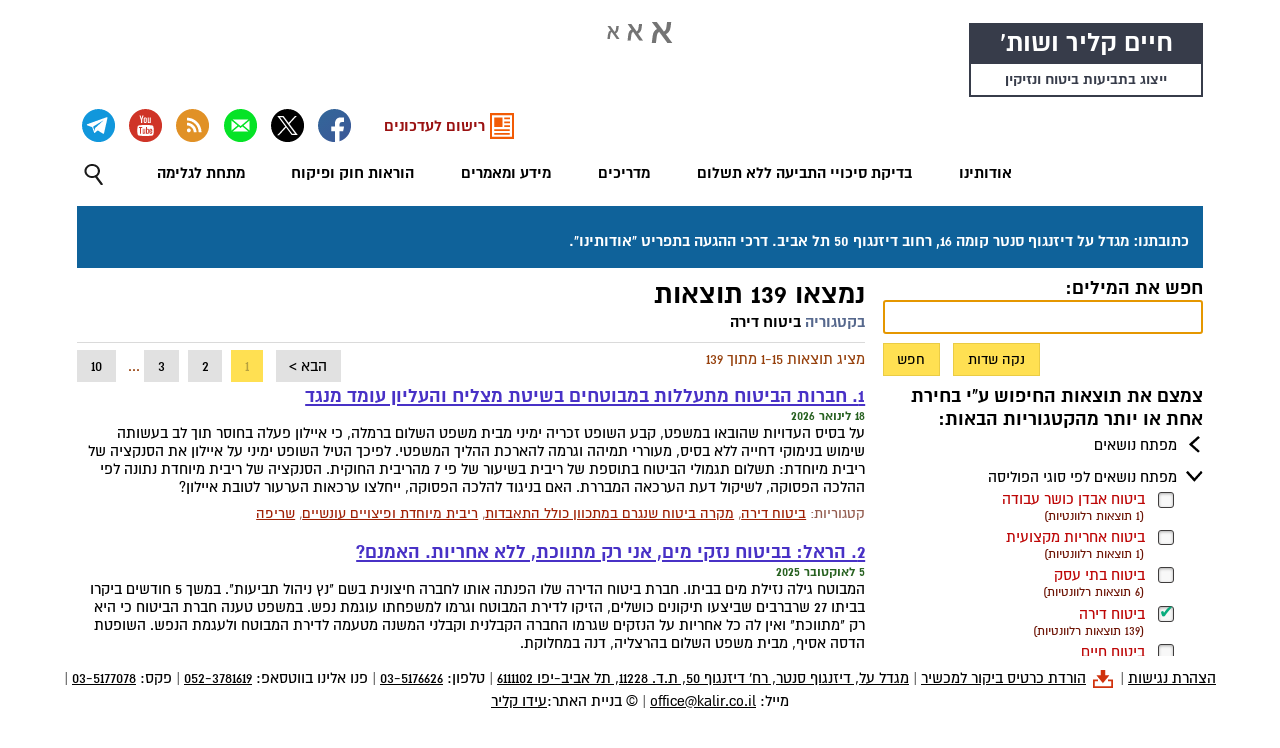

--- FILE ---
content_type: text/html; charset=UTF-8
request_url: https://www.kalir.co.il/Search?categoryIds=58
body_size: 24052
content:
<!doctype html>
<html dir="rtl" lang="he" prefix="og: http://ogp.me/ns#">
<head>
<!-- Google tag (gtag.js) -->
<script async src="https://www.googletagmanager.com/gtag/js?id=G-72F969YJVE"></script>
<script>
  window.dataLayer = window.dataLayer || [];
  function gtag(){dataLayer.push(arguments);}
  gtag('js', new Date());

  gtag('config', 'G-72F969YJVE');
</script>
    <meta charset="utf-8" />
    <meta name="viewport" content="width=device-width, initial-scale=1.0">
    <title>
        חיים קליר ושות': מאמרים בקטגוריה"ביטוח דירה".    </title>
    <meta name="title" content="חיים קליר ושות': מאמרים בקטגוריה"ביטוח דירה"."/>
	<meta name="ahrefs-site-verification" content="ace49508e27b861726ed213e5d72d8561d06791b78d61525f2119241913a1910">
    <link rel="apple-touch-icon" sizes="57x57" href="/img/favicon/apple-icon-57x57.png">
    <link rel="apple-touch-icon" sizes="60x60" href="/img/favicon/apple-icon-60x60.png">
    <link rel="apple-touch-icon" sizes="72x72" href="/img/favicon/apple-icon-72x72.png">
    <link rel="apple-touch-icon" sizes="76x76" href="/img/favicon/apple-icon-76x76.png">
    <link rel="apple-touch-icon" sizes="114x114" href="/img/favicon/apple-icon-114x114.png">
    <link rel="apple-touch-icon" sizes="120x120" href="/img/favicon/apple-icon-120x120.png">
    <link rel="apple-touch-icon" sizes="144x144" href="/img/favicon/apple-icon-144x144.png">
    <link rel="apple-touch-icon" sizes="152x152" href="/img/favicon/apple-icon-152x152.png">
    <link rel="apple-touch-icon" sizes="180x180" href="/img/favicon/apple-icon-180x180.png">
    <link rel="icon" type="image/png" sizes="192x192" href="/img/favicon/android-icon-192x192.png">
    <link rel="icon" type="image/png" sizes="32x32" href="/img/favicon/favicon-32x32.png">
    <link rel="icon" type="image/png" sizes="96x96" href="/img/favicon/favicon-96x96.png">
    <link rel="icon" type="image/png" sizes="16x16" href="/img/favicon/favicon-16x16.png">
    <link rel="manifest" href="/img/favicon/manifest.json">
    <meta name="msapplication-TileColor" content="#8496a2">
    <meta name="msapplication-TileImage" content="/img/favicon/ms-icon-144x144.png">
    <meta name="theme-color" content="#8496a2">
    <link rel="canonical" href="https://www.kalir.co.il/Search"><!-- CSS --><link rel="stylesheet" type="text/css" href="/Concat?blocks=normalize,global,form,default_layout,search&type=css&v=297"/><!-- RSS --><link href="/rss/frontpage" type="application/rss+xml" rel="alternate" title="חיים קליר ושות&#039; - מאמרים אחרונים" />
<!-- Open Graph -->
<meta property="og:title" content="" />
<meta property="og:description" content="" />
<meta property="og:type" content="w" />
<meta property="og:image" content="h" />

<!-- Twitter -->
<meta property="twitter:card" content="summary" />
<meta property="twitter:creator" content="@HaimKalir" />
<meta property="twitter:site" content="@HaimKalir" />
<meta property="twitter:title" content="" />
<meta property="twitter:description" content="" />
<meta property="twitter:image" content="h" />
    <!-- META -->
    <meta name="copyright" content=" &copy; בניית האתר:&lt;a href=&quot;mailto:ido@speedocs.co.il&quot;&gt;עידו קליר&lt;/a&gt;">
    <meta name="description" content="משרדנו הוקם בשנת 1983 ומאז התמקד בתחום הביטוח והנזיקין. אנו מייצגים אך ורק מבוטחים ונפגעים מול חברות הביטוח והפנסיה, הביטוח הלאומי, קופות ובתי החולים, משרד הביטחון ושאר הרשויות. במהלך השנים השגנו פסקי דין תקדימיים שהטיבו גם עם מיליוני נפגעים אחרים.">
    <meta name="googlebot" content="noodp">
    <meta name="HandheldFriendly" content="True">
    <meta name="keywords" content="נזיקין,ביטוח,תאונות אישיות,ביטוח,פוליסת ביטוח,ביטוח בריאות,ביטוח מנהלים,ביטוח אובדן כושר עבודה,ביטוח חיים,ביטוח פנסיה,תביעת ביטוח,תביעות ביטוח,תביעה,פגיעה,פציעה,נכות,אחוזי נכות,חובת הגילוי,חוזה אחיד,מגדל,הפניקס,מנורה,הכשרת היישוב,הכשרת הישוב,הראל,כלל,אליהו,שומרה,שירביט,ישיר,aig,איילון,יעוץ משפטי,משרד עורך דין,ביטוח,ביטוח,ביטוחים,ביטוח רכב,ביטוח דירה,תביעות ביטוח,עורכי דין,משרד עורכי דין,ביטוח לאומי,פיצויים,תביעות ביטוח,תביעה נגד חברת ביטוח,עורך דין תביעת ביטוח,דחיית תביעת ביטוח,ייעוץ משפטי לתביעת ביטוח,פיצוי מחברת ביטוח,ביטוח נסיעות לחו&quot;ל,רשלנות חברת ביטוח,אחריות למות המבוטח,נזיקין,ביטוח,תאונות,תאונות ילדים,תאונות דרכים,תאונות עבודה,רשלנות רפואית,נזקי גוף,פיצויים,רשלנות רפואית">
    <meta name="language" content="english"> 
    <meta name="MobileOptimized" content="320">
    <meta name="pagename" content="חיים קליר ושות': מאמרים בקטגוריה"ביטוח דירה".">
    <meta name="robots" content="index,follow">
    <meta name="subject" content="מאגר מאמרים בנושאי ביטוח ונזיקין | ייעוץ משפטי ללא תשלום">
    <meta name="summary" content="מאגר מאמרים בנושאי ביטוח ונזיקין | ייעוץ משפטי ללא תשלום">
    <meta name="topic" content="מאגר מאמרים בנושאי ביטוח ונזיקין | ייעוץ משפטי ללא תשלום">
    <meta name="google-site-verification" content="DM5nB7orWcx7Lwj9_vP4hD44cCFsPaOTJMint_KO-1Y" /></head>
<body>
	<div id="accessibility-skip-to-content" role="navigation" aria-label="גש ישירות לתוכן המרכזי">
		<a href="#content_container_focus_element">גש ישירות לתוכן המרכזי</a>
	</div>
    <section id="header-scripts">
        <script nonce="18a3f3a0fdfd2b24c4baea4ec665920afdb3178a2c2df568b28368920c70fbb346596de2c29360bbd812a0d063c7c7f72a9164055c7b0300585f8839daf61931">
            // the following script is placed exactly where it needs to be placed: 
            // right after the body tag was created, but as soon as possible before anything else
            // (read script comments to understand why)
            "use strict";(function(n){function s(){}function h(n,t){return function(){n.apply(t,arguments)}}function t(n){if(typeof this!="object")throw new TypeError("Promises must be constructed via new");if(typeof n!="function")throw new TypeError("not a function");this._state=0;this._handled=!1;this._value=undefined;this._deferreds=[];e(n,this)}function f(n,u){while(n._state===3)n=n._value;if(n._state===0){n._deferreds.push(u);return}n._handled=!0;t._immediateFn(function(){var t=n._state===1?u.onFulfilled:u.onRejected,f;if(t===null){(n._state===1?r:i)(u.promise,n._value);return}try{f=t(n._value)}catch(e){i(u.promise,e);return}r(u.promise,f)})}function r(n,r){try{if(r===n)throw new TypeError("A promise cannot be resolved with itself.");if(r&&(typeof r=="object"||typeof r=="function")){var f=r.then;if(r instanceof t){n._state=3;n._value=r;u(n);return}if(typeof f=="function"){e(h(f,r),n);return}}n._state=1;n._value=r;u(n)}catch(o){i(n,o)}}function i(n,t){n._state=2;n._value=t;u(n)}function u(n){n._state===2&&n._deferreds.length===0&&t._immediateFn(function(){n._handled||t._unhandledRejectionFn(n._value)});for(var i=0,r=n._deferreds.length;i<r;i++)f(n,n._deferreds[i]);n._deferreds=null}function c(n,t,i){this.onFulfilled=typeof n=="function"?n:null;this.onRejected=typeof t=="function"?t:null;this.promise=i}function e(n,t){var u=!1;try{n(function(n){u||(u=!0,r(t,n))},function(n){u||(u=!0,i(t,n))})}catch(f){if(u)return;u=!0;i(t,f)}}var o=setTimeout;t.prototype["catch"]=function(n){return this.then(null,n)};t.prototype.then=function(n,t){var i=new this.constructor(s);return f(this,new c(n,t,i)),i};t.all=function(n){var i=Array.prototype.slice.call(n);return new t(function(n,t){function f(r,e){try{if(e&&(typeof e=="object"||typeof e=="function")){var o=e.then;if(typeof o=="function"){o.call(e,function(n){f(r,n)},t);return}}i[r]=e;--u==0&&n(i)}catch(s){t(s)}}var u,r;if(i.length===0)return n([]);for(u=i.length,r=0;r<i.length;r++)f(r,i[r])})};t.resolve=function(n){return n&&typeof n=="object"&&n.constructor===t?n:new t(function(t){t(n)})};t.reject=function(n){return new t(function(t,i){i(n)})};t.race=function(n){return new t(function(t,i){for(var r=0,u=n.length;r<u;r++)n[r].then(t,i)})};t._immediateFn=typeof setImmediate=="function"&&function(n){setImmediate(n)}||function(n){o(n,0)};t._unhandledRejectionFn=function(n){typeof console!="undefined"&&console&&console.warn("Possible Unhandled Promise Rejection:",n)};t._setImmediateFn=function(n){t._immediateFn=n};t._setUnhandledRejectionFn=function(n){t._unhandledRejectionFn=n};typeof module!="undefined"&&module.exports?module.exports=t:n.Promise||(n.Promise=t)})(this),function(){function s(n,t){document.addEventListener?n.addEventListener("scroll",t,!1):n.attachEvent("scroll",t)}function c(n){document.body?n():document.addEventListener?document.addEventListener("DOMContentLoaded",function t(){document.removeEventListener("DOMContentLoaded",t);n()}):document.attachEvent("onreadystatechange",function i(){("interactive"==document.readyState||"complete"==document.readyState)&&(document.detachEvent("onreadystatechange",i),n())})}function r(n){this.a=document.createElement("div");this.a.setAttribute("aria-hidden","true");this.a.appendChild(document.createTextNode(n));this.b=document.createElement("span");this.c=document.createElement("span");this.h=document.createElement("span");this.f=document.createElement("span");this.g=-1;this.b.style.cssText="max-width:none;display:inline-block;position:absolute;height:100%;width:100%;overflow:scroll;font-size:16px;";this.c.style.cssText="max-width:none;display:inline-block;position:absolute;height:100%;width:100%;overflow:scroll;font-size:16px;";this.f.style.cssText="max-width:none;display:inline-block;position:absolute;height:100%;width:100%;overflow:scroll;font-size:16px;";this.h.style.cssText="display:inline-block;width:200%;height:200%;font-size:16px;max-width:none;";this.b.appendChild(this.h);this.c.appendChild(this.f);this.a.appendChild(this.b);this.a.appendChild(this.c)}function t(n,t){n.a.style.cssText="max-width:none;min-width:20px;min-height:20px;display:inline-block;overflow:hidden;position:absolute;width:auto;margin:0;padding:0;top:-999px;left:-999px;white-space:nowrap;font:"+t+";"}function h(n){var t=n.a.offsetWidth,i=t+100;return n.f.style.width=i+"px",n.c.scrollLeft=i,n.b.scrollLeft=n.b.scrollWidth+100,n.g!==t?(n.g=t,!0):!1}function u(n,t){function i(){var n=r;h(n)&&null!==n.a.parentNode&&t(n.g)}var r=n;s(n.b,i);s(n.c,i);h(n)}function i(n,t){var i=t||{};this.family=n;this.style=i.style||"normal";this.weight=i.weight||"normal";this.stretch=i.stretch||"normal"}function l(){if(null===e){var n=document.createElement("div");try{n.style.font="condensed 100px sans-serif"}catch(t){}e=""!==n.style.font}return e}function n(n,t){return[n.style,n.weight,l()?n.stretch:"","100px",t].join(" ")}var f=null,e=null,o=null;i.prototype.load=function(i,e){var s=this,h=i||"BESbswy",l=0,a=e||3e3,v=(new Date).getTime();return new Promise(function(i,e){if(null===o&&(o=!!document.fonts),o){var y=new Promise(function(t,i){function r(){(new Date).getTime()-v>=a?i():document.fonts.load(n(s,'"'+s.family+'"'),h).then(function(n){1<=n.length?t():setTimeout(r,25)},function(){i()})}r()}),p=new Promise(function(n,t){l=setTimeout(t,a)});Promise.race([p,y]).then(function(){clearTimeout(l);i(s)},function(){e(s)})}else c(function(){function d(){var n;(n=-1!=c&&-1!=y||-1!=c&&-1!=p||-1!=y&&-1!=p)&&((n=c!=y&&c!=p&&y!=p)||(null===f&&(n=/AppleWebKit\/([0-9]+)(?:\.([0-9]+))/.exec(window.navigator.userAgent),f=!!n&&(536>parseInt(n[1],10)||536===parseInt(n[1],10)&&11>=parseInt(n[2],10))),n=f&&(c==g&&y==g&&p==g||c==nt&&y==nt&&p==nt||c==tt&&y==tt&&p==tt)),n=!n);n&&(null!==o.parentNode&&o.parentNode.removeChild(o),clearTimeout(l),i(s))}function it(){if((new Date).getTime()-v>=a)null!==o.parentNode&&o.parentNode.removeChild(o),e(s);else{var n=document.hidden;(!0===n||void 0===n)&&(c=w.a.offsetWidth,y=b.a.offsetWidth,p=k.a.offsetWidth,d());l=setTimeout(it,50)}}var w=new r(h),b=new r(h),k=new r(h),c=-1,y=-1,p=-1,g=-1,nt=-1,tt=-1,o=document.createElement("div");o.dir="ltr";t(w,n(s,"sans-serif"));t(b,n(s,"serif"));t(k,n(s,"monospace"));o.appendChild(w.a);o.appendChild(b.a);o.appendChild(k.a);document.body.appendChild(o);g=w.a.offsetWidth;nt=b.a.offsetWidth;tt=k.a.offsetWidth;it();u(w,function(n){c=n;d()});t(w,n(s,'"'+s.family+'",sans-serif'));u(b,function(n){y=n;d()});t(b,n(s,'"'+s.family+'",serif'));u(k,function(n){p=n;d()});t(k,n(s,'"'+s.family+'",monospace'))})})};"undefined"!=typeof module?module.exports=i:(window.FontFaceObserver=i,window.FontFaceObserver.prototype.load=i.prototype.load)}();var KFont={properties:{isClearTypeOn:undefined},init:function(){var n=decodeURIComponent(document.cookie),t,i;/*if(n!=null&&n.indexOf("cleartype=off")>=0)typeof console!="undefined"&&console&&console.log("Removing ClearType - cookie was set earlier in session."),KFont.removeClearType();else*/{t=new FontFaceObserver("almoni-dl",{weight:300});i=new FontFaceObserver("almoni-dl",{weight:400});try{Promise.all([t.load(),i.load()]).then(function(){KFont.detectClearType()},function(){KFont.removeClearType()})}catch(r){KFont.detectClearType()}}return KFont},detectClearType:function(){var n,t,i,r,f,u;try{for(n=document.createElement("canvas"),n.width="16",n.height="16",n.style.cssText="direction: ltr;",n.style.display="none",document.body.appendChild(n),t=n.getContext("2d"),t.textBaseline="top",t.font="16px Arial",t.fillStyle="black",t.strokeStyle="black",t.fillText("O",0,0),KFont.properties.isClearTypeOn=!1,i=8;i<=32;i++){for(r=1;r<=32;r++)if(f=t.getImageData(r,i,1,1).data,u=f[3],u!=255&&u!=0){KFont.properties.isClearTypeOn=!0;break}if(KFont.properties.isClearTypeOn==!0)break}}catch(e){KFont.properties.isClearTypeOn=null}typeof n!="undefined"&&n.parentElement.removeChild(n);KFont.properties.isClearTypeOn!==!0&&KFont.removeClearType()},removeClearType:function(){var n=document.getElementsByTagName("html")[0];n.className.indexOf("clear-type-off")==-1&&(n.className+=(n.className.length>0?" ":"")+"clear-type-off");document.cookie="cleartype=off"}};KFont.init()        </script>
        <div id="fb-root"></div>
        <script nonce="18a3f3a0fdfd2b24c4baea4ec665920afdb3178a2c2df568b28368920c70fbb346596de2c29360bbd812a0d063c7c7f72a9164055c7b0300585f8839daf61931">(function (d, s, id) {
    var js, fjs = d.getElementsByTagName(s)[0];
    if (d.getElementById(id)) return;
    js = d.createElement(s); js.id = id;
    js.src = "//connect.facebook.net/he_IL/sdk.js#xfbml=1&version=v2.9&appId=163527700357357";
    fjs.parentNode.insertBefore(js, fjs);
}(document, 'script', 'facebook-jssdk'));</script>
    </section>
    <div class="page">
        <!-- TODO: do we need this element? isn't this the same as "body"? -->
        <div class="accessibility-menu no-print">
            <img src="https://assets.kalir.co.il/img/default_layout/TextSize.svg" class="accessibility-icon icon-large" tabindex="0" data-target-font-size="15.5pt" data-target-font-size-class="font-size-large" alt="הצג טקסט בגופן גדול" onclick="javascript:KUI.setRootFontSize();" /><img src="https://assets.kalir.co.il/img/default_layout/TextSize.svg" class="accessibility-icon icon-standard" tabindex="0" data-target-font-size="13pt" data-target-font-size-class="font-size-normal" alt="הצג טקסט בגופן בינוני" onclick="javascript:KUI.setRootFontSize();" /><img src="https://assets.kalir.co.il/img/default_layout/TextSize.svg" class="accessibility-icon icon-small" tabindex="0" data-target-font-size="11pt" data-target-font-size-class="font-size-small" alt="הצג טקסט בגופן קטן" onclick="javascript:KUI.setRootFontSize();" />        </div>
        <header id="header">
            <div class="header--scrolling__content-container">
                <div class="header__logo" itemscope itemtype="http://schema.org/LegalService" itemref="page__footer">
    <meta itemprop="openingHours" content="Su,Mo,Tu,We,Th 08:00-19:00" />
    <meta itemprop="url" content="https://www.kalir.co.il" />
    <a href="https://www.kalir.co.il" class="no-decoration no_style_change_on_focus orange-focus">
        <span class="logo_text bold" id="logo_text_1" itemprop="name">חיים קליר ושות'</span>
        <span class="logo_text" id="logo_text_3">ייצוג בתביעות ביטוח ונזיקין</span>
        <span itemprop="hasOfferCatalog" itemscope itemtype="http://schema.org/OfferCatalog">
            <meta itemprop="itemListElement" itemscope itemtype="http://schema.org/OfferCatalog" content="יצוג מבוטחים ונפגעים בתביעות ביטוח ונזיקין" />
        </span>
    </a>
</div>                <div class="header-mobile no-print">
	<button class="header--mobile__menu__container no_style_change_on_focus orange-focus" aria-label="לחץ לפתיחת התפריט" aria-expanded="false"><img src="https://assets.kalir.co.il/img/default_layout/Menu.svg" class="small-screen-menu__image" alt="" id="menu-icon" data-alternate-image="https://assets.kalir.co.il/img/default_layout/close_menu_small.svg" data-target-id="navbar" /></button>
	<div class="mobile-header-top__whatsapp">
        <a class="header--mobile__contact-menu__item no_style_change_on_focus orange-focus" href="https://wa.me/972523781619"><img src="https://assets.kalir.co.il/img/default_layout/Whatsapp.svg" class="medium-screen-menu__image" alt="פנו אלינו בווטסאפ" /></a>
    </div>
    <div class="mobile-header-top__phone">
        <a class="header--mobile__contact-menu__item no_style_change_on_focus orange-focus" href="tel:+972-3-5176626"><img src="https://assets.kalir.co.il/img/default_layout/Phone.svg" class="small-screen-menu__image" alt="התקשרו אלינו" /></a>
    </div>
</div>
<div class="header--mobile__contact-us no-print">
	<div class="header--mobile__contact-us__newsletter">
		<a href="https://www.kalir.co.il/minimal/1730" target="_blank" class="no_style_change_on_focus orange-focus">רישום לעדכונים</a>
	</div>
    <div class="header--mobile__contact-us__email">
        <a class="header--mobile__contact-menu__item no_style_change_on_focus orange-focus" href="mailto:office@kalir.co.il"><img src="https://assets.kalir.co.il/img/default_layout/Mail.svg" class="small-screen-menu__image" alt="שלחו לנו דואר אלקטרוני" /></a>
    </div>
	<div class="header--mobile__contact-us__advice">
		<a href="https://www.kalir.co.il/minimal/1715" target="_blank" class="no_style_change_on_focus orange-focus">לקבלת ייעוץ משפטי</a>
	</div>
</div>
                <nav id="navbar" class="no-print" aria-label="תפריט ראשי">
                    <div class="rtl-direction">
                        <ul class="navbar__main-menu"><li tabindex="0" class="rootmenu__menuitem menuitem--emphasized"><span class="test rootmenu__menuitem__text rootmenu__menuitem__text--has-children ">אודותינו</span><div class="menu-animator"><ul class="menu" role="menu"><li class="menu__menuitem"><a href="https://www.kalir.co.il/articles/2084" class="menu__menuitem__text no_style_change_on_focus orange-focus">כתובתנו דרכי הגעה</a></li><li class="menu__menuitem"><a href="https://www.kalir.co.il/articles/1968" class="menu__menuitem__text no_style_change_on_focus orange-focus">דרכי קשר והעברת מסמכים</a></li><li class="menu__menuitem"><a href="https://www.kalir.co.il/articles/1798" class="menu__menuitem__text no_style_change_on_focus orange-focus">תחומי העיסוק</a></li><li class="menu__menuitem menuitem--emphasized"><a href="https://www.kalir.co.il/articles/1642" class="menu__menuitem__text no_style_change_on_focus orange-focus">האתגר שלנו</a></li><li class="menu__menuitem menuitem--emphasized"><a href="https://www.kalir.co.il/articles/1745" class="menu__menuitem__text no_style_change_on_focus orange-focus">הצטרפו אלינו</a></li></ul></div></li><li class="rootmenu__menuitem menuitem--emphasized"><a href="https://www.kalir.co.il/articles/1715" class="rootmenu__menuitem__text no_style_change_on_focus orange-focus">בדיקת סיכויי התביעה ללא תשלום</a></li><li tabindex="0" class="rootmenu__menuitem menuitem--emphasized"><span class="test rootmenu__menuitem__text rootmenu__menuitem__text--has-children ">מדריכים</span><div class="menu-animator"><ul class="menu" role="menu"><li class="menu__menuitem menuitem--emphasized"><a href="https://www.kalir.co.il/articles/1046" class="menu__menuitem__text no_style_change_on_focus orange-focus">המדריך לתובעים תגמולי ביטוח</a></li><li class="menu__menuitem menuitem--emphasized"><a href="https://www.kalir.co.il/articles/1709" class="menu__menuitem__text no_style_change_on_focus orange-focus">המדריך לחולה הסיעודי</a></li><li class="menu__menuitem menuitem--emphasized"><a href="https://www.kalir.co.il/articles/1726" class="menu__menuitem__text no_style_change_on_focus orange-focus">המדריך לנפגעי תאונות דרכים</a></li><li class="menu__menuitem menuitem--emphasized"><a href="https://www.kalir.co.il/articles/1782" class="menu__menuitem__text no_style_change_on_focus orange-focus">הרצאות</a></li></ul></div></li><li tabindex="0" class="rootmenu__menuitem menuitem--emphasized"><span class="test rootmenu__menuitem__text rootmenu__menuitem__text--has-children ">מידע ומאמרים</span><div class="menu-animator"><ul class="menu" role="menu"><li class="menu__menuitem menuitem--emphasized"><a href="https://www.kalir.co.il/sections/3" class="menu__menuitem__text no_style_change_on_focus orange-focus">בכל תחומי הביטוח</a></li><li class="menu__menuitem menuitem--emphasized"><a href="https://www.kalir.co.il/sections/6" class="menu__menuitem__text no_style_change_on_focus orange-focus">תאונות דרכים</a></li><li class="menu__menuitem menuitem--emphasized"><a href="https://www.kalir.co.il/sections/7" class="menu__menuitem__text no_style_change_on_focus orange-focus">הביטוח הלאומי</a></li><li class="menu__menuitem menuitem--emphasized"><a href="https://www.kalir.co.il/sections/5" class="menu__menuitem__text no_style_change_on_focus orange-focus">רשלנות רפואית ועוולות נזיקין</a></li><li class="menu__menuitem menuitem--emphasized"><a href="https://www.kalir.co.il/sections/11" class="menu__menuitem__text no_style_change_on_focus orange-focus">נכי צה&quot;ל ומשפחות שכולות</a></li><li class="menu__menuitem menuitem--emphasized"><a href="https://www.kalir.co.il/sections/12" class="menu__menuitem__text no_style_change_on_focus orange-focus">נפגעי פעולות איבה</a></li></ul></div></li><li class="rootmenu__menuitem menuitem--emphasized"><a href="https://www.kalir.co.il/articles/1746" class="rootmenu__menuitem__text no_style_change_on_focus orange-focus">הוראות חוק ופיקוח</a></li><li class="rootmenu__menuitem menuitem--emphasized"><a href="https://www.kalir.co.il/articles/1692" class="rootmenu__menuitem__text no_style_change_on_focus orange-focus">מתחת לגלימה</a></li><li id="main-search-menu-item" class="rootmenu__menuitem main-search-menu-item">
            <div id="main-search-menu-item__popup" class="balloon-tip"><img src="https://assets.kalir.co.il/img/default_layout%5CMenuTriangle.svg" id="main-search-menu-item__popup__triangle" alt="" /><form action="/Search" method="post" id="navbar-search-form" role="search"><input name="query" id="main-search-menu-item__popup__input" title="הזן מילים לחיפוש ולחץ Enter" placeholder="הזן מילים לחיפוש ולחץ Enter" data-behavior="submit-on-enter"><span id="main-search-menu-item__popup__text"> או <a href="/Search">גש לחיפוש מורחב</a></span></form></div>
            <img id="main-search-menu-item__image"
            data-behavior="balloon-popup"
            data-balloon-element-id="main-search-menu-item__popup"
            data-next-image-src="Close.svg"
			data-next-image-aria-label="test"
            data-focus-target-id="main-search-menu-item__popup__input"
            class="rootmenu__menuitem__image orange-focus" 
            src="/img/default_layout/Search.svg" 
            alt="פתיחת וסגירה של תיבת חיפוש"
			tabindex="0"
            role="button"
            aria-expanded="false"
            aria-label="פתיחת וסגירה של תיבת חיפוש"></li></ul>                        <div id="header__mobile__contact-buttons">
                            <div class="rootmenu__mobile__menuitem">
                                <a href="https://www.google.co.il/maps?f=d&daddr=מגדל+על,+דיזנגוף+סנטר,+רח'+דיזנגוף+50,+תל+אביב-יפו&sll=32.07561800348509,34.77450380505462&hl=he" target="blank"><img src="https://assets.kalir.co.il/img/default_layout/Map.svg" class="header--mobile__image" alt="כתובתנו" />                                    <div class="header--mobile__text">נווט אלינו: מגדל על, דיזנגוף סנטר, רח' דיזנגוף 50, תל אביב-יפו</div>
                                </a>
                            </div>
                        </div>
                        <div id="social-networks-container">
    <img src="https://assets.kalir.co.il/img/social_networks%5CSocialNetworksAll.svg" class="social-networks" id="social-networks--scrolling__menu_button" alt="רשתות חברתיות" role="menuitem" />    <div id="social-networks" role="menubar">
        <button 
        class="social-network-button custom-button orange-focus"
        id="social_networks__menubar__register-for-newsletter"
		data-behavior="modal-window"
		data-modal-window-close-button-label="סגירת חלון רישום לעדכונים"
		data-window-article-id="1730"
		data-aria-button="social_networks__menubar__register-for-newsletter"
        aria-label="רישום לעדכונים">
            <img src="https://assets.kalir.co.il/img/social_networks%5Cnewsletter.svg" class="social_networks__text-button" alt="" />            <span 
            id="newsletter-registration-button"
            class="newsletter-registration-button__text"
        >רישום לעדכונים            </span>
        </button>
                <span class="menu__social-networks__container">
                        <a class="social-network-button orange-focus" href="https://www.facebook.com/KalirLaw/" target="_blank">
                <img src="https://assets.kalir.co.il/img/social_networks%5CSocialNetworksFacebook.svg" class="social-networks" alt="בקרו אותנו בפייסבוק" title="בקרו אותנו בפייסבוק" />                <span class="social-network__text-button">בקרו אותנו בפייסבוק</span>
            </a>
                        <a class="social-network-button orange-focus" href="https://x.com/HaimKalir" target="_blank">
                <img src="https://assets.kalir.co.il/img/social_networks%5CSocialNetworksX.svg" class="social-networks" alt="בקרו אותנו ב-X" title="בקרו אותנו ב-X" />                <span class="social-network__text-button">בקרו אותנו ב-X</span>
            </a>
                        <a class="social-network-button orange-focus" href="mailto:office@kalir.co.il" target="_blank">
                <img src="https://assets.kalir.co.il/img/social_networks%5CSocialNetworksEmail.svg" class="social-networks" alt="שלחו לנו דואר אלקטרוני" title="שלחו לנו דואר אלקטרוני" />                <span class="social-network__text-button">שלחו לנו דואר אלקטרוני</span>
            </a>
                        <a class="social-network-button orange-focus" href="https://www.kalir.co.il/articles/1717" target="_blank">
                <img src="https://assets.kalir.co.il/img/social_networks%5CSocialNetworksRss.svg" class="social-networks" alt="התחברו לערוצי ה-RSS שלנו" title="התחברו לערוצי ה-RSS שלנו" />                <span class="social-network__text-button">התחברו לערוצי ה-RSS שלנו</span>
            </a>
                        <a class="social-network-button orange-focus" href="https://www.youtube.com/channel/UCZpH111pkYHuQg4rwpEXpmg" target="_blank">
                <img src="https://assets.kalir.co.il/img/social_networks%5CSocialNetworksYoutube.svg" class="social-networks" alt="בקרו אותנו ביוטיוב" title="בקרו אותנו ביוטיוב" />                <span class="social-network__text-button">בקרו אותנו ביוטיוב</span>
            </a>
                        <a class="social-network-button orange-focus" href="https://t.me/kalirlaw" target="_blank">
                <img src="https://assets.kalir.co.il/img/social_networks%5CSocialNetworksTelegram.svg" class="social-networks" alt="הערוץ שלנו בטלגרם" title="הערוץ שלנו בטלגרם" />                <span class="social-network__text-button">הערוץ שלנו בטלגרם</span>
            </a>
                    </span>
    </div>
</div>
                        <div id="navbar__accessibility__container">
                            <span id="change-text-size-button">שנה את גודל הטקסט:</span> <span><img src="https://assets.kalir.co.il/img/default_layout/TextSize.svg" class="accessibility-icon icon-large" tabindex="0" data-target-font-size="15.5pt" data-target-font-size-class="font-size-large" alt="הצג טקסט בגופן גדול" onclick="javascript:KUI.setRootFontSize();" /><img src="https://assets.kalir.co.il/img/default_layout/TextSize.svg" class="accessibility-icon icon-standard" tabindex="0" data-target-font-size="13pt" data-target-font-size-class="font-size-normal" alt="הצג טקסט בגופן בינוני" onclick="javascript:KUI.setRootFontSize();" /><img src="https://assets.kalir.co.il/img/default_layout/TextSize.svg" class="accessibility-icon icon-small" tabindex="0" data-target-font-size="11pt" data-target-font-size-class="font-size-small" alt="הצג טקסט בגופן קטן" onclick="javascript:KUI.setRootFontSize();" /></span>
                        </div>
                    </div>
                </nav>
            </div>
            <div class="header__contact-details--print print-only">
                <span itemscope itemtype="http://schema.org/Organization">
    <span class="contact-details-item no-print">
        <a href="/files/Haim.Kalir.vcf" class="no-decoration no_style_change_on_focus orange-focus" tabindex="-1"><img src="https://assets.kalir.co.il/img/default_layout/Download.svg" class="business-card-image align-middle" alt="הורדת כרטיס ביקור למכשיר" /> </a>
        <a href="/files/Haim.Kalir.vcf">הורדת כרטיס ביקור למכשיר</a>
    </span><span class="contact-details-item-separator no-print">|</span>
    <span itemscope itemtype="http://schema.org/Address">
        <span class="contact-details-item" itemprop="address" itemscope itemtype="http://schema.org/PostalAddress">
            <a href="https://www.google.co.il/maps?f=d&daddr=מגדל+על,+דיזנגוף+סנטר,+רח'+דיזנגוף+50,+תל+אביב-יפו&sll=32.07561800348509,34.77450380505462&hl=he" target="_blank"><span itemprop="streetAddress">מגדל על, דיזנגוף סנטר, רח' דיזנגוף 50</span>, ת.ד. <span itemprop="postOfficeBoxNumber">11228</span>, <span itemprop="addressLocality">תל אביב-יפו</span> <span itemprop="postalCode">6111102</span></a>
        </span>

        <span itemprop="geo" itemscope itemtype="http://schema.org/GeoCoordinates">
            <meta itemprop="latitude" content="32.07561800348509" />
            <meta itemprop="longitude" content="34.77450380505462" />
        </span>
    </span>
    <span class="contact-details-item-separator">|</span>
    <span class="contact-details-item">
        <span class="no-wrap">טלפון: <a href="tel:03-5176626"><span itemprop="telephone">03-5176626</span></a></span> |
		<span class="no-wrap">פנו אלינו בווטסאפ: <a href="https://wa.me/972523781619" nonce="18a3f3a0fdfd2b24c4baea4ec665920afdb3178a2c2df568b28368920c70fbb346596de2c29360bbd812a0d063c7c7f72a9164055c7b0300585f8839daf61931"><span>052-3781619</span></a></span> |
    <span class="no-wrap">פקס: <a href="tel:03-5177078"><span itemprop="faxNumber">03-5177078</span></a></span> |
    <span class="no-wrap">מייל: <a href="mailto:office@kalir.co.il"><span itemprop="email">office@kalir.co.il</span></a></span>
    </span>
</span>            </div>
        </header>
		
		<div id="content_container_focus_element"></div>
		
        <div id="content_container" class="hide-on-menu-dropdown">
		<div class="special-anouncement"><div class="h3"></div><div>כתובתנו: מגדל על דיזנגוף סנטר קומה 16, רחוב דיזנגוף 50 תל אביב. דרכי ההגעה בתפריט "אודותינו".</div></div>		
<section class="search-parameters no-print">
    <div class="search-parameters__search-terms section-margin-bottom">
        <h3>
            <label for="search-terms">
                חפש את המילים:            </label>
        </h3>
        <input type="text" id="search-terms" class="formInput" autofocus="autofocus" style="width: 100%; height: 2rem;" value="" />
    </div>

    <div class="align-content-left">
        <div class="search-parameters__clear-button section-margin-bottom">
            <input type="button" id="clear-button" value="נקה שדות" onclick="KSearch.clearSearchForm();" />
        </div>
        <div class="search-parameters__search-button section-margin-bottom">
            <input type="button" class="search-button" value="חפש" />
        </div>
    </div>

    <div class="search-parameters__categories section-margin-bottom">
        <h3>
            צמצם את תוצאות החיפוש ע"י בחירת אחת או יותר מהקטגוריות הבאות:        </h3>
        <div class="search-page__category-list">
        <div class="category-list__root-category">
        <button class="expand-button" data-expand-target="expand-target-1" data-expand-icon="expand-icon-1">
            <img src="https://assets.kalir.co.il/img/Expand.svg" class="expand-button-icon" id="expand-icon-1" alt="הצג את כל המאמרים בקטגוריה &amp;quot;מפתח נושאים&amp;quot;" />            <span class="expand-button-label">מפתח נושאים</span>
        </button>
        <div id="expand-target-1" class="sub-category-list" data-expanded-state="collapsed">
                        <input
                value="'"
                data-id="4" 
                data-name="'" 
                class="sub-category-list__checkbox" 
                type="checkbox" 
                id="cat-4" 
                                />
            <label class="sub-category-list__label" for="cat-4">
                אמצעי מיגון                <span class="sub-category-list__num-articles">(125 מאמרים)                </span>
            </label>
                        <input
                value="'"
                data-id="169" 
                data-name="'" 
                class="sub-category-list__checkbox" 
                type="checkbox" 
                id="cat-169" 
                                />
            <label class="sub-category-list__label" for="cat-169">
                אשם תורם של המבוטח                <span class="sub-category-list__num-articles">(94 מאמרים)                </span>
            </label>
                        <input
                value="'"
                data-id="156" 
                data-name="'" 
                class="sub-category-list__checkbox" 
                type="checkbox" 
                id="cat-156" 
                                />
            <label class="sub-category-list__label" for="cat-156">
                ביטוח חסר                <span class="sub-category-list__num-articles">(9 מאמרים)                </span>
            </label>
                        <input
                value="'"
                data-id="179" 
                data-name="'" 
                class="sub-category-list__checkbox" 
                type="checkbox" 
                id="cat-179" 
                                />
            <label class="sub-category-list__label" for="cat-179">
                גובה הפיצויים                <span class="sub-category-list__num-articles">(106 מאמרים)                </span>
            </label>
                        <input
                value="'"
                data-id="162" 
                data-name="'" 
                class="sub-category-list__checkbox" 
                type="checkbox" 
                id="cat-162" 
                                />
            <label class="sub-category-list__label" for="cat-162">
                הגבלות גיל ורישיון נהיגה                <span class="sub-category-list__num-articles">(68 מאמרים)                </span>
            </label>
                        <input
                value="'"
                data-id="152" 
                data-name="'" 
                class="sub-category-list__checkbox" 
                type="checkbox" 
                id="cat-152" 
                                />
            <label class="sub-category-list__label" for="cat-152">
                הגדרת מקרה הביטוח                <span class="sub-category-list__num-articles">(199 מאמרים)                </span>
            </label>
                        <input
                value="'"
                data-id="186" 
                data-name="'" 
                class="sub-category-list__checkbox" 
                type="checkbox" 
                id="cat-186" 
                                />
            <label class="sub-category-list__label" for="cat-186">
                הטיפול בתביעה                <span class="sub-category-list__num-articles">(107 מאמרים)                </span>
            </label>
                        <input
                value="'"
                data-id="14" 
                data-name="'" 
                class="sub-category-list__checkbox" 
                type="checkbox" 
                id="cat-14" 
                                />
            <label class="sub-category-list__label" for="cat-14">
                הכשלת בירור החבות                <span class="sub-category-list__num-articles">(44 מאמרים)                </span>
            </label>
                        <input
                value="'"
                data-id="187" 
                data-name="'" 
                class="sub-category-list__checkbox" 
                type="checkbox" 
                id="cat-187" 
                                />
            <label class="sub-category-list__label" for="cat-187">
                הנחיות המפקח על הביטוח                <span class="sub-category-list__num-articles">(125 מאמרים)                </span>
            </label>
                        <input
                value="'"
                data-id="21" 
                data-name="'" 
                class="sub-category-list__checkbox" 
                type="checkbox" 
                id="cat-21" 
                                />
            <label class="sub-category-list__label" for="cat-21">
                העלמת מידע                <span class="sub-category-list__num-articles">(92 מאמרים)                </span>
            </label>
                        <input
                value="'"
                data-id="321" 
                data-name="'" 
                class="sub-category-list__checkbox" 
                type="checkbox" 
                id="cat-321" 
                                />
            <label class="sub-category-list__label" for="cat-321">
                הפוליסה                <span class="sub-category-list__num-articles">(29 מאמרים)                </span>
            </label>
                        <input
                value="'"
                data-id="322" 
                data-name="'" 
                class="sub-category-list__checkbox" 
                type="checkbox" 
                id="cat-322" 
                                />
            <label class="sub-category-list__label" for="cat-322">
                הצמדה וריבית                <span class="sub-category-list__num-articles">(5 מאמרים)                </span>
            </label>
                        <input
                value="'"
                data-id="17" 
                data-name="'" 
                class="sub-category-list__checkbox" 
                type="checkbox" 
                id="cat-17" 
                                />
            <label class="sub-category-list__label" for="cat-17">
                הקטנת הנזק                <span class="sub-category-list__num-articles">(34 מאמרים)                </span>
            </label>
                        <input
                value="'"
                data-id="245" 
                data-name="'" 
                class="sub-category-list__checkbox" 
                type="checkbox" 
                id="cat-245" 
                                />
            <label class="sub-category-list__label" for="cat-245">
                הרחבות לפוליסה                <span class="sub-category-list__num-articles">(18 מאמרים)                </span>
            </label>
                        <input
                value="'"
                data-id="18" 
                data-name="'" 
                class="sub-category-list__checkbox" 
                type="checkbox" 
                id="cat-18" 
                                />
            <label class="sub-category-list__label" for="cat-18">
                השתתפות עצמית                <span class="sub-category-list__num-articles">(12 מאמרים)                </span>
            </label>
                        <input
                value="'"
                data-id="20" 
                data-name="'" 
                class="sub-category-list__checkbox" 
                type="checkbox" 
                id="cat-20" 
                                />
            <label class="sub-category-list__label" for="cat-20">
                התיישנות                <span class="sub-category-list__num-articles">(105 מאמרים)                </span>
            </label>
                        <input
                value="'"
                data-id="181" 
                data-name="'" 
                class="sub-category-list__checkbox" 
                type="checkbox" 
                id="cat-181" 
                                />
            <label class="sub-category-list__label" for="cat-181">
                התנהלות תאגידי הביטוח                <span class="sub-category-list__num-articles">(349 מאמרים)                </span>
            </label>
                        <input
                value="'"
                data-id="225" 
                data-name="'" 
                class="sub-category-list__checkbox" 
                type="checkbox" 
                id="cat-225" 
                                />
            <label class="sub-category-list__label" for="cat-225">
                זיקת ביטוח                <span class="sub-category-list__num-articles">(12 מאמרים)                </span>
            </label>
                        <input
                value="'"
                data-id="214" 
                data-name="'" 
                class="sub-category-list__checkbox" 
                type="checkbox" 
                id="cat-214" 
                                />
            <label class="sub-category-list__label" for="cat-214">
                זכויות המוטב וצד שלישי                <span class="sub-category-list__num-articles">(59 מאמרים)                </span>
            </label>
                        <input
                value="'"
                data-id="224" 
                data-name="'" 
                class="sub-category-list__checkbox" 
                type="checkbox" 
                id="cat-224" 
                                />
            <label class="sub-category-list__label" for="cat-224">
                חדלות פרעון של המבוטח                <span class="sub-category-list__num-articles">(12 מאמרים)                </span>
            </label>
                        <input
                value="'"
                data-id="240" 
                data-name="'" 
                class="sub-category-list__checkbox" 
                type="checkbox" 
                id="cat-240" 
                                />
            <label class="sub-category-list__label" for="cat-240">
                חוקרים פרטיים                 <span class="sub-category-list__num-articles">(63 מאמרים)                </span>
            </label>
                        <input
                value="'"
                data-id="175" 
                data-name="'" 
                class="sub-category-list__checkbox" 
                type="checkbox" 
                id="cat-175" 
                                />
            <label class="sub-category-list__label" for="cat-175">
                חיסיון ופרטיות                <span class="sub-category-list__num-articles">(19 מאמרים)                </span>
            </label>
                        <input
                value="'"
                data-id="166" 
                data-name="'" 
                class="sub-category-list__checkbox" 
                type="checkbox" 
                id="cat-166" 
                                />
            <label class="sub-category-list__label" for="cat-166">
                חריגים בפוליסה                <span class="sub-category-list__num-articles">(235 מאמרים)                </span>
            </label>
                        <input
                value="'"
                data-id="244" 
                data-name="'" 
                class="sub-category-list__checkbox" 
                type="checkbox" 
                id="cat-244" 
                                />
            <label class="sub-category-list__label" for="cat-244">
                כינון מחדש                <span class="sub-category-list__num-articles">(4 מאמרים)                </span>
            </label>
                        <input
                value="'"
                data-id="320" 
                data-name="'" 
                class="sub-category-list__checkbox" 
                type="checkbox" 
                id="cat-320" 
                                />
            <label class="sub-category-list__label" for="cat-320">
                כריתת חוזה הביטוח ומהותו                <span class="sub-category-list__num-articles">(21 מאמרים)                </span>
            </label>
                        <input
                value="'"
                data-id="25" 
                data-name="'" 
                class="sub-category-list__checkbox" 
                type="checkbox" 
                id="cat-25" 
                                />
            <label class="sub-category-list__label" for="cat-25">
                כתב ויתור                <span class="sub-category-list__num-articles">(43 מאמרים)                </span>
            </label>
                        <input
                value="'"
                data-id="164" 
                data-name="'" 
                class="sub-category-list__checkbox" 
                type="checkbox" 
                id="cat-164" 
                                />
            <label class="sub-category-list__label" for="cat-164">
                ליקויים בהתאמת הפוליסה                <span class="sub-category-list__num-articles">(137 מאמרים)                </span>
            </label>
                        <input
                value="'"
                data-id="248" 
                data-name="'" 
                class="sub-category-list__checkbox" 
                type="checkbox" 
                id="cat-248" 
                                />
            <label class="sub-category-list__label" for="cat-248">
                מומחי הנדסה חשמל בטיחות וסוקרים                <span class="sub-category-list__num-articles">(38 מאמרים)                </span>
            </label>
                        <input
                value="'"
                data-id="146" 
                data-name="'" 
                class="sub-category-list__checkbox" 
                type="checkbox" 
                id="cat-146" 
                                />
            <label class="sub-category-list__label" for="cat-146">
                מומחים                <span class="sub-category-list__num-articles">(132 מאמרים)                </span>
            </label>
                        <input
                value="'"
                data-id="222" 
                data-name="'" 
                class="sub-category-list__checkbox" 
                type="checkbox" 
                id="cat-222" 
                                />
            <label class="sub-category-list__label" for="cat-222">
                מכתב הדחייה                <span class="sub-category-list__num-articles">(25 מאמרים)                </span>
            </label>
                        <input
                value="'"
                data-id="145" 
                data-name="'" 
                class="sub-category-list__checkbox" 
                type="checkbox" 
                id="cat-145" 
                                />
            <label class="sub-category-list__label" for="cat-145">
                מצב סיעודי                <span class="sub-category-list__num-articles">(38 מאמרים)                </span>
            </label>
                        <input
                value="'"
                data-id="28" 
                data-name="'" 
                class="sub-category-list__checkbox" 
                type="checkbox" 
                id="cat-28" 
                                />
            <label class="sub-category-list__label" for="cat-28">
                מקרה ביטוח שנגרם במתכוון כולל התאבדות                <span class="sub-category-list__num-articles">(47 מאמרים)                </span>
            </label>
                        <input
                value="'"
                data-id="172" 
                data-name="'" 
                class="sub-category-list__checkbox" 
                type="checkbox" 
                id="cat-172" 
                                />
            <label class="sub-category-list__label" for="cat-172">
                נזק תוצאתי                <span class="sub-category-list__num-articles">(29 מאמרים)                </span>
            </label>
                        <input
                value="'"
                data-id="217" 
                data-name="'" 
                class="sub-category-list__checkbox" 
                type="checkbox" 
                id="cat-217" 
                                />
            <label class="sub-category-list__label" for="cat-217">
                נזקי מים                <span class="sub-category-list__num-articles">(25 מאמרים)                </span>
            </label>
                        <input
                value="'"
                data-id="31" 
                data-name="'" 
                class="sub-category-list__checkbox" 
                type="checkbox" 
                id="cat-31" 
                                />
            <label class="sub-category-list__label" for="cat-31">
                סוכן הביטוח                <span class="sub-category-list__num-articles">(151 מאמרים)                </span>
            </label>
                        <input
                value="'"
                data-id="323" 
                data-name="'" 
                class="sub-category-list__checkbox" 
                type="checkbox" 
                id="cat-323" 
                                />
            <label class="sub-category-list__label" for="cat-323">
                סילוק / פדיון פוליסה                <span class="sub-category-list__num-articles">(3 מאמרים)                </span>
            </label>
                        <input
                value="'"
                data-id="324" 
                data-name="'" 
                class="sub-category-list__checkbox" 
                type="checkbox" 
                id="cat-324" 
                                />
            <label class="sub-category-list__label" for="cat-324">
                סכום הביטוח תקרת החבות                <span class="sub-category-list__num-articles">(8 מאמרים)                </span>
            </label>
                        <input
                value="'"
                data-id="5" 
                data-name="'" 
                class="sub-category-list__checkbox" 
                type="checkbox" 
                id="cat-5" 
                                />
            <label class="sub-category-list__label" for="cat-5">
                פוליגרף                <span class="sub-category-list__num-articles">(55 מאמרים)                </span>
            </label>
                        <input
                value="'"
                data-id="212" 
                data-name="'" 
                class="sub-category-list__checkbox" 
                type="checkbox" 
                id="cat-212" 
                                />
            <label class="sub-category-list__label" for="cat-212">
                פרמיות הביטוח                <span class="sub-category-list__num-articles">(63 מאמרים)                </span>
            </label>
                        <input
                value="'"
                data-id="154" 
                data-name="'" 
                class="sub-category-list__checkbox" 
                type="checkbox" 
                id="cat-154" 
                                />
            <label class="sub-category-list__label" for="cat-154">
                קשר סיבתי                <span class="sub-category-list__num-articles">(69 מאמרים)                </span>
            </label>
                        <input
                value="'"
                data-id="35" 
                data-name="'" 
                class="sub-category-list__checkbox" 
                type="checkbox" 
                id="cat-35" 
                                />
            <label class="sub-category-list__label" for="cat-35">
                ריבית מיוחדת ופיצויים עונשיים                <span class="sub-category-list__num-articles">(58 מאמרים)                </span>
            </label>
                        <input
                value="'"
                data-id="241" 
                data-name="'" 
                class="sub-category-list__checkbox" 
                type="checkbox" 
                id="cat-241" 
                                />
            <label class="sub-category-list__label" for="cat-241">
                שמאות רכב                <span class="sub-category-list__num-articles">(74 מאמרים)                </span>
            </label>
                        <input
                value="'"
                data-id="150" 
                data-name="'" 
                class="sub-category-list__checkbox" 
                type="checkbox" 
                id="cat-150" 
                                />
            <label class="sub-category-list__label" for="cat-150">
                תביעה הלוקה באי חוקיות                <span class="sub-category-list__num-articles">(22 מאמרים)                </span>
            </label>
                        <input
                value="'"
                data-id="38" 
                data-name="'" 
                class="sub-category-list__checkbox" 
                type="checkbox" 
                id="cat-38" 
                                />
            <label class="sub-category-list__label" for="cat-38">
                תביעה הנגועה במרמה                <span class="sub-category-list__num-articles">(161 מאמרים)                </span>
            </label>
                        <input
                value="'"
                data-id="171" 
                data-name="'" 
                class="sub-category-list__checkbox" 
                type="checkbox" 
                id="cat-171" 
                                />
            <label class="sub-category-list__label" for="cat-171">
                תום לב                 <span class="sub-category-list__num-articles">(90 מאמרים)                </span>
            </label>
                        <input
                value="'"
                data-id="39" 
                data-name="'" 
                class="sub-category-list__checkbox" 
                type="checkbox" 
                id="cat-39" 
                                />
            <label class="sub-category-list__label" for="cat-39">
                תחלוף וביטוח כפל                <span class="sub-category-list__num-articles">(55 מאמרים)                </span>
            </label>
                        <input
                value="'"
                data-id="210" 
                data-name="'" 
                class="sub-category-list__checkbox" 
                type="checkbox" 
                id="cat-210" 
                                />
            <label class="sub-category-list__label" for="cat-210">
                תספורת לתגמולי הביטוח                <span class="sub-category-list__num-articles">(35 מאמרים)                </span>
            </label>
                        <input
                value="'"
                data-id="40" 
                data-name="'" 
                class="sub-category-list__checkbox" 
                type="checkbox" 
                id="cat-40" 
                                />
            <label class="sub-category-list__label" for="cat-40">
                תקופת הביטוח ביטול הביטוח                <span class="sub-category-list__num-articles">(81 מאמרים)                </span>
            </label>
            </div>
    </div>
        <div class="category-list__root-category">
        <button class="expand-button" data-expand-target="expand-target-43" data-expand-icon="expand-icon-43">
            <img src="https://assets.kalir.co.il/img/Expand.svg" class="expand-button-icon" id="expand-icon-43" alt="הצג את כל המאמרים בקטגוריה &amp;quot;מפתח נושאים לפי סוגי הפוליסה&amp;quot;" />            <span class="expand-button-label">מפתח נושאים לפי סוגי הפוליסה</span>
        </button>
        <div id="expand-target-43" class="sub-category-list" data-expanded-state="collapsed">
                        <input
                value="'"
                data-id="52" 
                data-name="'" 
                class="sub-category-list__checkbox" 
                type="checkbox" 
                id="cat-52" 
                                />
            <label class="sub-category-list__label" for="cat-52">
                ביטוח אבדן כושר עבודה                <span class="sub-category-list__num-articles">(70 מאמרים)                </span>
            </label>
                        <input
                value="'"
                data-id="47" 
                data-name="'" 
                class="sub-category-list__checkbox" 
                type="checkbox" 
                id="cat-47" 
                                />
            <label class="sub-category-list__label" for="cat-47">
                ביטוח אחריות המוצר                <span class="sub-category-list__num-articles">(6 מאמרים)                </span>
            </label>
                        <input
                value="'"
                data-id="50" 
                data-name="'" 
                class="sub-category-list__checkbox" 
                type="checkbox" 
                id="cat-50" 
                                />
            <label class="sub-category-list__label" for="cat-50">
                ביטוח אחריות מקצועית                <span class="sub-category-list__num-articles">(37 מאמרים)                </span>
            </label>
                        <input
                value="'"
                data-id="223" 
                data-name="'" 
                class="sub-category-list__checkbox" 
                type="checkbox" 
                id="cat-223" 
                                />
            <label class="sub-category-list__label" for="cat-223">
                ביטוח בריאות ממלכתי: קופות החולים                <span class="sub-category-list__num-articles">(12 מאמרים)                </span>
            </label>
                        <input
                value="'"
                data-id="46" 
                data-name="'" 
                class="sub-category-list__checkbox" 
                type="checkbox" 
                id="cat-46" 
                                />
            <label class="sub-category-list__label" for="cat-46">
                ביטוח בתי עסק                <span class="sub-category-list__num-articles">(166 מאמרים)                </span>
            </label>
                        <input
                value="'"
                data-id="58" 
                data-name="'" 
                class="sub-category-list__checkbox" 
                type="checkbox" 
                id="cat-58" 
                checked                />
            <label class="sub-category-list__label" for="cat-58">
                ביטוח דירה                <span class="sub-category-list__num-articles">(139 מאמרים)                </span>
            </label>
                        <input
                value="'"
                data-id="66" 
                data-name="'" 
                class="sub-category-list__checkbox" 
                type="checkbox" 
                id="cat-66" 
                                />
            <label class="sub-category-list__label" for="cat-66">
                ביטוח חבות מעבידים                <span class="sub-category-list__num-articles">(34 מאמרים)                </span>
            </label>
                        <input
                value="'"
                data-id="44" 
                data-name="'" 
                class="sub-category-list__checkbox" 
                type="checkbox" 
                id="cat-44" 
                                />
            <label class="sub-category-list__label" for="cat-44">
                ביטוח חובה לנפגעי תאונות דרכים                <span class="sub-category-list__num-articles">(294 מאמרים)                </span>
            </label>
                        <input
                value="'"
                data-id="48" 
                data-name="'" 
                class="sub-category-list__checkbox" 
                type="checkbox" 
                id="cat-48" 
                                />
            <label class="sub-category-list__label" for="cat-48">
                ביטוח חיים                <span class="sub-category-list__num-articles">(117 מאמרים)                </span>
            </label>
                        <input
                value="'"
                data-id="67" 
                data-name="'" 
                class="sub-category-list__checkbox" 
                type="checkbox" 
                id="cat-67" 
                                />
            <label class="sub-category-list__label" for="cat-67">
                ביטוח חקלאי                <span class="sub-category-list__num-articles">(6 מאמרים)                </span>
            </label>
                        <input
                value="'"
                data-id="61" 
                data-name="'" 
                class="sub-category-list__checkbox" 
                type="checkbox" 
                id="cat-61" 
                                />
            <label class="sub-category-list__label" for="cat-61">
                ביטוח יהלומים ותכשיטים                <span class="sub-category-list__num-articles">(30 מאמרים)                </span>
            </label>
                        <input
                value="'"
                data-id="311" 
                data-name="'" 
                class="sub-category-list__checkbox" 
                type="checkbox" 
                id="cat-311" 
                                />
            <label class="sub-category-list__label" for="cat-311">
                ביטוח ימי                <span class="sub-category-list__num-articles">(4 מאמרים)                </span>
            </label>
                        <input
                value="'"
                data-id="49" 
                data-name="'" 
                class="sub-category-list__checkbox" 
                type="checkbox" 
                id="cat-49" 
                                />
            <label class="sub-category-list__label" for="cat-49">
                ביטוח כל הסיכונים                <span class="sub-category-list__num-articles">(15 מאמרים)                </span>
            </label>
                        <input
                value="'"
                data-id="60" 
                data-name="'" 
                class="sub-category-list__checkbox" 
                type="checkbox" 
                id="cat-60" 
                                />
            <label class="sub-category-list__label" for="cat-60">
                ביטוח לאומי: נפגעי עבודה                <span class="sub-category-list__num-articles">(74 מאמרים)                </span>
            </label>
                        <input
                value="'"
                data-id="141" 
                data-name="'" 
                class="sub-category-list__checkbox" 
                type="checkbox" 
                id="cat-141" 
                                />
            <label class="sub-category-list__label" for="cat-141">
                ביטוח לאומי: סיעוד שירותים מיוחדים נכות וזקנה                <span class="sub-category-list__num-articles">(47 מאמרים)                </span>
            </label>
                        <input
                value="'"
                data-id="183" 
                data-name="'" 
                class="sub-category-list__checkbox" 
                type="checkbox" 
                id="cat-183" 
                                />
            <label class="sub-category-list__label" for="cat-183">
                ביטוח משכנתא                <span class="sub-category-list__num-articles">(21 מאמרים)                </span>
            </label>
                        <input
                value="'"
                data-id="65" 
                data-name="'" 
                class="sub-category-list__checkbox" 
                type="checkbox" 
                id="cat-65" 
                                />
            <label class="sub-category-list__label" for="cat-65">
                ביטוח נזקי מלחמה גוף ורכוש                <span class="sub-category-list__num-articles">(23 מאמרים)                </span>
            </label>
                        <input
                value="'"
                data-id="62" 
                data-name="'" 
                class="sub-category-list__checkbox" 
                type="checkbox" 
                id="cat-62" 
                                />
            <label class="sub-category-list__label" for="cat-62">
                ביטוח נסיעות לחו"ל                <span class="sub-category-list__num-articles">(48 מאמרים)                </span>
            </label>
                        <input
                value="'"
                data-id="64" 
                data-name="'" 
                class="sub-category-list__checkbox" 
                type="checkbox" 
                id="cat-64" 
                                />
            <label class="sub-category-list__label" for="cat-64">
                ביטוח סחורות בהעברה                <span class="sub-category-list__num-articles">(11 מאמרים)                </span>
            </label>
                        <input
                value="'"
                data-id="147" 
                data-name="'" 
                class="sub-category-list__checkbox" 
                type="checkbox" 
                id="cat-147" 
                                />
            <label class="sub-category-list__label" for="cat-147">
                ביטוח סיעודי                <span class="sub-category-list__num-articles">(44 מאמרים)                </span>
            </label>
                        <input
                value="'"
                data-id="68" 
                data-name="'" 
                class="sub-category-list__checkbox" 
                type="checkbox" 
                id="cat-68" 
                                />
            <label class="sub-category-list__label" for="cat-68">
                ביטוח עבודות קבלניות והנדסיות                <span class="sub-category-list__num-articles">(14 מאמרים)                </span>
            </label>
                        <input
                value="'"
                data-id="326" 
                data-name="'" 
                class="sub-category-list__checkbox" 
                type="checkbox" 
                id="cat-326" 
                                />
            <label class="sub-category-list__label" for="cat-326">
                ביטוח עם חיסכון                <span class="sub-category-list__num-articles">(2 מאמרים)                </span>
            </label>
                        <input
                value="'"
                data-id="203" 
                data-name="'" 
                class="sub-category-list__checkbox" 
                type="checkbox" 
                id="cat-203" 
                                />
            <label class="sub-category-list__label" for="cat-203">
                ביטוח פנסיוני וקופות גמל                <span class="sub-category-list__num-articles">(49 מאמרים)                </span>
            </label>
                        <input
                value="'"
                data-id="45" 
                data-name="'" 
                class="sub-category-list__checkbox" 
                type="checkbox" 
                id="cat-45" 
                                />
            <label class="sub-category-list__label" for="cat-45">
                ביטוח צד שלישי                <span class="sub-category-list__num-articles">(73 מאמרים)                </span>
            </label>
                        <input
                value="'"
                data-id="185" 
                data-name="'" 
                class="sub-category-list__checkbox" 
                type="checkbox" 
                id="cat-185" 
                                />
            <label class="sub-category-list__label" for="cat-185">
                ביטוח קבוצתי                <span class="sub-category-list__num-articles">(24 מאמרים)                </span>
            </label>
                        <input
                value="'"
                data-id="57" 
                data-name="'" 
                class="sub-category-list__checkbox" 
                type="checkbox" 
                id="cat-57" 
                                />
            <label class="sub-category-list__label" for="cat-57">
                ביטוח רכב מקיף                <span class="sub-category-list__num-articles">(392 מאמרים)                </span>
            </label>
                        <input
                value="'"
                data-id="263" 
                data-name="'" 
                class="sub-category-list__checkbox" 
                type="checkbox" 
                id="cat-263" 
                                />
            <label class="sub-category-list__label" for="cat-263">
                ביטוח תלמידים                <span class="sub-category-list__num-articles">(21 מאמרים)                </span>
            </label>
                        <input
                value="'"
                data-id="149" 
                data-name="'" 
                class="sub-category-list__checkbox" 
                type="checkbox" 
                id="cat-149" 
                                />
            <label class="sub-category-list__label" for="cat-149">
                ביטוחי בריאות ומחלות קשות                <span class="sub-category-list__num-articles">(49 מאמרים)                </span>
            </label>
                        <input
                value="'"
                data-id="56" 
                data-name="'" 
                class="sub-category-list__checkbox" 
                type="checkbox" 
                id="cat-56" 
                                />
            <label class="sub-category-list__label" for="cat-56">
                ביטוחי תאונות                <span class="sub-category-list__num-articles">(159 מאמרים)                </span>
            </label>
                        <input
                value="'"
                data-id="201" 
                data-name="'" 
                class="sub-category-list__checkbox" 
                type="checkbox" 
                id="cat-201" 
                                />
            <label class="sub-category-list__label" for="cat-201">
                סוגיות משותפות לכל סוגי הביטוחים                <span class="sub-category-list__num-articles">(104 מאמרים)                </span>
            </label>
            </div>
    </div>
        <div class="category-list__root-category">
        <button class="expand-button" data-expand-target="expand-target-77" data-expand-icon="expand-icon-77">
            <img src="https://assets.kalir.co.il/img/Expand.svg" class="expand-button-icon" id="expand-icon-77" alt="הצג את כל המאמרים בקטגוריה &amp;quot;הגורם למקרה הביטוח&amp;quot;" />            <span class="expand-button-label">הגורם למקרה הביטוח</span>
        </button>
        <div id="expand-target-77" class="sub-category-list" data-expanded-state="collapsed">
                        <input
                value="'"
                data-id="83" 
                data-name="'" 
                class="sub-category-list__checkbox" 
                type="checkbox" 
                id="cat-83" 
                                />
            <label class="sub-category-list__label" for="cat-83">
                גניבה פריצה                <span class="sub-category-list__num-articles">(279 מאמרים)                </span>
            </label>
                        <input
                value="'"
                data-id="143" 
                data-name="'" 
                class="sub-category-list__checkbox" 
                type="checkbox" 
                id="cat-143" 
                                />
            <label class="sub-category-list__label" for="cat-143">
                מצב רפואי                <span class="sub-category-list__num-articles">(278 מאמרים)                </span>
            </label>
                        <input
                value="'"
                data-id="86" 
                data-name="'" 
                class="sub-category-list__checkbox" 
                type="checkbox" 
                id="cat-86" 
                                />
            <label class="sub-category-list__label" for="cat-86">
                נזקי מים: שיטפון צנרת ברק ברד                <span class="sub-category-list__num-articles">(67 מאמרים)                </span>
            </label>
                        <input
                value="'"
                data-id="84" 
                data-name="'" 
                class="sub-category-list__checkbox" 
                type="checkbox" 
                id="cat-84" 
                                />
            <label class="sub-category-list__label" for="cat-84">
                שריפה                <span class="sub-category-list__num-articles">(87 מאמרים)                </span>
            </label>
                        <input
                value="'"
                data-id="81" 
                data-name="'" 
                class="sub-category-list__checkbox" 
                type="checkbox" 
                id="cat-81" 
                                />
            <label class="sub-category-list__label" for="cat-81">
                תאונה אובדן טעות                <span class="sub-category-list__num-articles">(452 מאמרים)                </span>
            </label>
                        <input
                value="'"
                data-id="88" 
                data-name="'" 
                class="sub-category-list__checkbox" 
                type="checkbox" 
                id="cat-88" 
                                />
            <label class="sub-category-list__label" for="cat-88">
                תאונה בעבודה בדרך לעבודה ומהעבודה                <span class="sub-category-list__num-articles">(69 מאמרים)                </span>
            </label>
                        <input
                value="'"
                data-id="87" 
                data-name="'" 
                class="sub-category-list__checkbox" 
                type="checkbox" 
                id="cat-87" 
                                />
            <label class="sub-category-list__label" for="cat-87">
                תאונת דרכים                <span class="sub-category-list__num-articles">(372 מאמרים)                </span>
            </label>
                        <input
                value="'"
                data-id="184" 
                data-name="'" 
                class="sub-category-list__checkbox" 
                type="checkbox" 
                id="cat-184" 
                                />
            <label class="sub-category-list__label" for="cat-184">
                תקיפה התאבדות טרור מלחמה                <span class="sub-category-list__num-articles">(72 מאמרים)                </span>
            </label>
            </div>
    </div>
        <div class="category-list__root-category">
        <button class="expand-button" data-expand-target="expand-target-138" data-expand-icon="expand-icon-138">
            <img src="https://assets.kalir.co.il/img/Expand.svg" class="expand-button-icon" id="expand-icon-138" alt="הצג את כל המאמרים בקטגוריה &amp;quot;תביעות רשלנות&amp;quot;" />            <span class="expand-button-label">תביעות רשלנות</span>
        </button>
        <div id="expand-target-138" class="sub-category-list" data-expanded-state="collapsed">
                        <input
                value="'"
                data-id="261" 
                data-name="'" 
                class="sub-category-list__checkbox" 
                type="checkbox" 
                id="cat-261" 
                                />
            <label class="sub-category-list__label" for="cat-261">
                אשם תורם                <span class="sub-category-list__num-articles">(29 מאמרים)                </span>
            </label>
                        <input
                value="'"
                data-id="226" 
                data-name="'" 
                class="sub-category-list__checkbox" 
                type="checkbox" 
                id="cat-226" 
                                />
            <label class="sub-category-list__label" for="cat-226">
                רשלנות באי עשיית ביטוח                <span class="sub-category-list__num-articles">(13 מאמרים)                </span>
            </label>
                        <input
                value="'"
                data-id="189" 
                data-name="'" 
                class="sub-category-list__checkbox" 
                type="checkbox" 
                id="cat-189" 
                                />
            <label class="sub-category-list__label" for="cat-189">
                רשלנות מעבידים                <span class="sub-category-list__num-articles">(42 מאמרים)                </span>
            </label>
                        <input
                value="'"
                data-id="269" 
                data-name="'" 
                class="sub-category-list__checkbox" 
                type="checkbox" 
                id="cat-269" 
                                />
            <label class="sub-category-list__label" for="cat-269">
                רשלנות מקצועית                <span class="sub-category-list__num-articles">(9 מאמרים)                </span>
            </label>
                        <input
                value="'"
                data-id="191" 
                data-name="'" 
                class="sub-category-list__checkbox" 
                type="checkbox" 
                id="cat-191" 
                                />
            <label class="sub-category-list__label" for="cat-191">
                רשלנות נהגים                <span class="sub-category-list__num-articles">(7 מאמרים)                </span>
            </label>
                        <input
                value="'"
                data-id="238" 
                data-name="'" 
                class="sub-category-list__checkbox" 
                type="checkbox" 
                id="cat-238" 
                                />
            <label class="sub-category-list__label" for="cat-238">
                רשלנות רפואית                <span class="sub-category-list__num-articles">(36 מאמרים)                </span>
            </label>
                        <input
                value="'"
                data-id="188" 
                data-name="'" 
                class="sub-category-list__checkbox" 
                type="checkbox" 
                id="cat-188" 
                                />
            <label class="sub-category-list__label" for="cat-188">
                רשלנות רשויות                <span class="sub-category-list__num-articles">(57 מאמרים)                </span>
            </label>
                        <input
                value="'"
                data-id="216" 
                data-name="'" 
                class="sub-category-list__checkbox" 
                type="checkbox" 
                id="cat-216" 
                                />
            <label class="sub-category-list__label" for="cat-216">
                רשלנות תאגידי ביטוח וסוכנים                 <span class="sub-category-list__num-articles">(23 מאמרים)                </span>
            </label>
                        <input
                value="'"
                data-id="190" 
                data-name="'" 
                class="sub-category-list__checkbox" 
                type="checkbox" 
                id="cat-190" 
                                />
            <label class="sub-category-list__label" for="cat-190">
                רשלנות תאגידים ובעלי עסקים                <span class="sub-category-list__num-articles">(53 מאמרים)                </span>
            </label>
                        <input
                value="'"
                data-id="253" 
                data-name="'" 
                class="sub-category-list__checkbox" 
                type="checkbox" 
                id="cat-253" 
                                />
            <label class="sub-category-list__label" for="cat-253">
                תביעות נזיקין אחרות                <span class="sub-category-list__num-articles">(43 מאמרים)                </span>
            </label>
                        <input
                value="'"
                data-id="260" 
                data-name="'" 
                class="sub-category-list__checkbox" 
                type="checkbox" 
                id="cat-260" 
                                />
            <label class="sub-category-list__label" for="cat-260">
                תקיפת בעלי חיים                <span class="sub-category-list__num-articles">(4 מאמרים)                </span>
            </label>
            </div>
    </div>
        <div class="category-list__root-category">
        <button class="expand-button" data-expand-target="expand-target-194" data-expand-icon="expand-icon-194">
            <img src="https://assets.kalir.co.il/img/Expand.svg" class="expand-button-icon" id="expand-icon-194" alt="הצג את כל המאמרים בקטגוריה &amp;quot;ביטוח לאומי&amp;quot;" />            <span class="expand-button-label">ביטוח לאומי</span>
        </button>
        <div id="expand-target-194" class="sub-category-list" data-expanded-state="collapsed">
                        <input
                value="'"
                data-id="235" 
                data-name="'" 
                class="sub-category-list__checkbox" 
                type="checkbox" 
                id="cat-235" 
                                />
            <label class="sub-category-list__label" for="cat-235">
                איחור בהגשת תביעה למוסד                <span class="sub-category-list__num-articles">(23 מאמרים)                </span>
            </label>
                        <input
                value="'"
                data-id="252" 
                data-name="'" 
                class="sub-category-list__checkbox" 
                type="checkbox" 
                id="cat-252" 
                                />
            <label class="sub-category-list__label" for="cat-252">
                אירוע חריג בעבודה                <span class="sub-category-list__num-articles">(29 מאמרים)                </span>
            </label>
                        <input
                value="'"
                data-id="221" 
                data-name="'" 
                class="sub-category-list__checkbox" 
                type="checkbox" 
                id="cat-221" 
                                />
            <label class="sub-category-list__label" for="cat-221">
                הקצבאות שהמוסד משלם                <span class="sub-category-list__num-articles">(38 מאמרים)                </span>
            </label>
                        <input
                value="'"
                data-id="219" 
                data-name="'" 
                class="sub-category-list__checkbox" 
                type="checkbox" 
                id="cat-219" 
                                />
            <label class="sub-category-list__label" for="cat-219">
                וועדות רפואיות                <span class="sub-category-list__num-articles">(18 מאמרים)                </span>
            </label>
                        <input
                value="'"
                data-id="313" 
                data-name="'" 
                class="sub-category-list__checkbox" 
                type="checkbox" 
                id="cat-313" 
                                />
            <label class="sub-category-list__label" for="cat-313">
                יחסי עובד מעביד                <span class="sub-category-list__num-articles">(1 מאמרים)                </span>
            </label>
                        <input
                value="'"
                data-id="312" 
                data-name="'" 
                class="sub-category-list__checkbox" 
                type="checkbox" 
                id="cat-312" 
                                />
            <label class="sub-category-list__label" for="cat-312">
                מיקרוטראומה                <span class="sub-category-list__num-articles">(8 מאמרים)                </span>
            </label>
                        <input
                value="'"
                data-id="243" 
                data-name="'" 
                class="sub-category-list__checkbox" 
                type="checkbox" 
                id="cat-243" 
                                />
            <label class="sub-category-list__label" for="cat-243">
                נפגעי גוף מפעולת איבה                <span class="sub-category-list__num-articles">(9 מאמרים)                </span>
            </label>
                        <input
                value="'"
                data-id="220" 
                data-name="'" 
                class="sub-category-list__checkbox" 
                type="checkbox" 
                id="cat-220" 
                                />
            <label class="sub-category-list__label" for="cat-220">
                קשר סיבתי בין פגיעה בעבודה למחלה                <span class="sub-category-list__num-articles">(36 מאמרים)                </span>
            </label>
                        <input
                value="'"
                data-id="237" 
                data-name="'" 
                class="sub-category-list__checkbox" 
                type="checkbox" 
                id="cat-237" 
                                />
            <label class="sub-category-list__label" for="cat-237">
                תאונה בעבודה או בדרך לעבודה                <span class="sub-category-list__num-articles">(43 מאמרים)                </span>
            </label>
            </div>
    </div>
        <div class="category-list__root-category">
        <button class="expand-button" data-expand-target="expand-target-195" data-expand-icon="expand-icon-195">
            <img src="https://assets.kalir.co.il/img/Expand.svg" class="expand-button-icon" id="expand-icon-195" alt="הצג את כל המאמרים בקטגוריה &amp;quot;סיווגים שונים&amp;quot;" />            <span class="expand-button-label">סיווגים שונים</span>
        </button>
        <div id="expand-target-195" class="sub-category-list" data-expanded-state="collapsed">
                        <input
                value="'"
                data-id="318" 
                data-name="'" 
                class="sub-category-list__checkbox" 
                type="checkbox" 
                id="cat-318" 
                                />
            <label class="sub-category-list__label" for="cat-318">
                ברכות                <span class="sub-category-list__num-articles">(9 מאמרים)                </span>
            </label>
                        <input
                value="'"
                data-id="262" 
                data-name="'" 
                class="sub-category-list__checkbox" 
                type="checkbox" 
                id="cat-262" 
                                />
            <label class="sub-category-list__label" for="cat-262">
                מדריכים והרצאות                 <span class="sub-category-list__num-articles">(18 מאמרים)                </span>
            </label>
                        <input
                value="'"
                data-id="259" 
                data-name="'" 
                class="sub-category-list__checkbox" 
                type="checkbox" 
                id="cat-259" 
                                />
            <label class="sub-category-list__label" for="cat-259">
                נפגעי צה"ל וכוחות הביטחון                <span class="sub-category-list__num-articles">(28 מאמרים)                </span>
            </label>
            </div>
    </div>
        <div class="category-list__root-category">
        <button class="expand-button" data-expand-target="expand-target-196" data-expand-icon="expand-icon-196">
            <img src="https://assets.kalir.co.il/img/Expand.svg" class="expand-button-icon" id="expand-icon-196" alt="הצג את כל המאמרים בקטגוריה &amp;quot;תאונות דרכים&amp;quot;" />            <span class="expand-button-label">תאונות דרכים</span>
        </button>
        <div id="expand-target-196" class="sub-category-list" data-expanded-state="collapsed">
                        <input
                value="'"
                data-id="227" 
                data-name="'" 
                class="sub-category-list__checkbox" 
                type="checkbox" 
                id="cat-227" 
                                />
            <label class="sub-category-list__label" for="cat-227">
                גובה הפיצוי לנזקי הגוף                <span class="sub-category-list__num-articles">(78 מאמרים)                </span>
            </label>
                        <input
                value="'"
                data-id="231" 
                data-name="'" 
                class="sub-category-list__checkbox" 
                type="checkbox" 
                id="cat-231" 
                                />
            <label class="sub-category-list__label" for="cat-231">
                הגדרת תאונת דרכים                <span class="sub-category-list__num-articles">(97 מאמרים)                </span>
            </label>
                        <input
                value="'"
                data-id="249" 
                data-name="'" 
                class="sub-category-list__checkbox" 
                type="checkbox" 
                id="cat-249" 
                                />
            <label class="sub-category-list__label" for="cat-249">
                הזכות ל125% פיצויים                <span class="sub-category-list__num-articles">(10 מאמרים)                </span>
            </label>
                        <input
                value="'"
                data-id="233" 
                data-name="'" 
                class="sub-category-list__checkbox" 
                type="checkbox" 
                id="cat-233" 
                                />
            <label class="sub-category-list__label" for="cat-233">
                הליכי הדיון בתאונת דרכים                <span class="sub-category-list__num-articles">(100 מאמרים)                </span>
            </label>
                        <input
                value="'"
                data-id="230" 
                data-name="'" 
                class="sub-category-list__checkbox" 
                type="checkbox" 
                id="cat-230" 
                                />
            <label class="sub-category-list__label" for="cat-230">
                חוקרי הביטוח                <span class="sub-category-list__num-articles">(9 מאמרים)                </span>
            </label>
                        <input
                value="'"
                data-id="229" 
                data-name="'" 
                class="sub-category-list__checkbox" 
                type="checkbox" 
                id="cat-229" 
                                />
            <label class="sub-category-list__label" for="cat-229">
                מומחה בית המשפט                <span class="sub-category-list__num-articles">(47 מאמרים)                </span>
            </label>
                        <input
                value="'"
                data-id="234" 
                data-name="'" 
                class="sub-category-list__checkbox" 
                type="checkbox" 
                id="cat-234" 
                                />
            <label class="sub-category-list__label" for="cat-234">
                פיצויים לקרובי הנפגע                <span class="sub-category-list__num-articles">(14 מאמרים)                </span>
            </label>
                        <input
                value="'"
                data-id="232" 
                data-name="'" 
                class="sub-category-list__checkbox" 
                type="checkbox" 
                id="cat-232" 
                                />
            <label class="sub-category-list__label" for="cat-232">
                קשר סיבתי בין התאונה לנזק                <span class="sub-category-list__num-articles">(23 מאמרים)                </span>
            </label>
                        <input
                value="'"
                data-id="264" 
                data-name="'" 
                class="sub-category-list__checkbox" 
                type="checkbox" 
                id="cat-264" 
                                />
            <label class="sub-category-list__label" for="cat-264">
                שלילת פיצוי בהעדר רישיון/חבות קרנית                <span class="sub-category-list__num-articles">(36 מאמרים)                </span>
            </label>
                        <input
                value="'"
                data-id="228" 
                data-name="'" 
                class="sub-category-list__checkbox" 
                type="checkbox" 
                id="cat-228" 
                                />
            <label class="sub-category-list__label" for="cat-228">
                תעודת ביטוח חובה, תוקפה והוראותיה                <span class="sub-category-list__num-articles">(20 מאמרים)                </span>
            </label>
            </div>
    </div>
        <div class="category-list__root-category">
        <button class="expand-button" data-expand-target="expand-target-206" data-expand-icon="expand-icon-206">
            <img src="https://assets.kalir.co.il/img/Expand.svg" class="expand-button-icon" id="expand-icon-206" alt="הצג את כל המאמרים בקטגוריה &amp;quot;קרן פנסיה&amp;quot;" />            <span class="expand-button-label">קרן פנסיה</span>
        </button>
        <div id="expand-target-206" class="sub-category-list" data-expanded-state="collapsed">
                        <input
                value="'"
                data-id="319" 
                data-name="'" 
                class="sub-category-list__checkbox" 
                type="checkbox" 
                id="cat-319" 
                                />
            <label class="sub-category-list__label" for="cat-319">
                אובדן כושר עבודה                <span class="sub-category-list__num-articles">(2 מאמרים)                </span>
            </label>
                        <input
                value="'"
                data-id="207" 
                data-name="'" 
                class="sub-category-list__checkbox" 
                type="checkbox" 
                id="cat-207" 
                                />
            <label class="sub-category-list__label" for="cat-207">
                ועדה רפואית בקרן פנסיה                <span class="sub-category-list__num-articles">(5 מאמרים)                </span>
            </label>
                        <input
                value="'"
                data-id="209" 
                data-name="'" 
                class="sub-category-list__checkbox" 
                type="checkbox" 
                id="cat-209" 
                                />
            <label class="sub-category-list__label" for="cat-209">
                מוטבים בקרן פנסיה                <span class="sub-category-list__num-articles">(11 מאמרים)                </span>
            </label>
                        <input
                value="'"
                data-id="274" 
                data-name="'" 
                class="sub-category-list__checkbox" 
                type="checkbox" 
                id="cat-274" 
                                />
            <label class="sub-category-list__label" for="cat-274">
                קרן פנסיה הליכי משפט                <span class="sub-category-list__num-articles">(11 מאמרים)                </span>
            </label>
                        <input
                value="'"
                data-id="267" 
                data-name="'" 
                class="sub-category-list__checkbox" 
                type="checkbox" 
                id="cat-267" 
                                />
            <label class="sub-category-list__label" for="cat-267">
                רציפות החברות בקרן פנסיה                <span class="sub-category-list__num-articles">(6 מאמרים)                </span>
            </label>
                        <input
                value="'"
                data-id="218" 
                data-name="'" 
                class="sub-category-list__checkbox" 
                type="checkbox" 
                id="cat-218" 
                                />
            <label class="sub-category-list__label" for="cat-218">
                תקופות התיישנות קצרות בקרן פנסיה                <span class="sub-category-list__num-articles">(9 מאמרים)                </span>
            </label>
                        <input
                value="'"
                data-id="208" 
                data-name="'" 
                class="sub-category-list__checkbox" 
                type="checkbox" 
                id="cat-208" 
                                />
            <label class="sub-category-list__label" for="cat-208">
                תקופת אכשרה-מחלה קודמת להצטרפות לקרן                <span class="sub-category-list__num-articles">(7 מאמרים)                </span>
            </label>
            </div>
    </div>
        <div class="category-list__root-category">
        <button class="expand-button" data-expand-target="expand-target-254" data-expand-icon="expand-icon-254">
            <img src="https://assets.kalir.co.il/img/Expand.svg" class="expand-button-icon" id="expand-icon-254" alt="הצג את כל המאמרים בקטגוריה &amp;quot;מדורים&amp;quot;" />            <span class="expand-button-label">מדורים</span>
        </button>
        <div id="expand-target-254" class="sub-category-list" data-expanded-state="collapsed">
                        <input
                value="'"
                data-id="308" 
                data-name="'" 
                class="sub-category-list__checkbox" 
                type="checkbox" 
                id="cat-308" 
                                />
            <label class="sub-category-list__label" for="cat-308">
                זכויות חיילים וכוחות הביטחון                <span class="sub-category-list__num-articles">(9 מאמרים)                </span>
            </label>
            </div>
    </div>
        <div class="category-list__root-category">
        <button class="expand-button" data-expand-target="expand-target-69" data-expand-icon="expand-icon-69">
            <img src="https://assets.kalir.co.il/img/Expand.svg" class="expand-button-icon" id="expand-icon-69" alt="הצג את כל המאמרים בקטגוריה &amp;quot;טענות תאגידי הביטוח&amp;quot;" />            <span class="expand-button-label">טענות תאגידי הביטוח</span>
        </button>
        <div id="expand-target-69" class="sub-category-list" data-expanded-state="collapsed">
                        <input
                value="'"
                data-id="165" 
                data-name="'" 
                class="sub-category-list__checkbox" 
                type="checkbox" 
                id="cat-165" 
                                />
            <label class="sub-category-list__label" for="cat-165">
                אז מה אם סוכן הביטוח הבטיח לך                <span class="sub-category-list__num-articles">(65 מאמרים)                </span>
            </label>
                        <input
                value="'"
                data-id="155" 
                data-name="'" 
                class="sub-category-list__checkbox" 
                type="checkbox" 
                id="cat-155" 
                                />
            <label class="sub-category-list__label" for="cat-155">
                אין קשר סיבתי בין נזקך למקרה הביטוח                <span class="sub-category-list__num-articles">(39 מאמרים)                </span>
            </label>
                        <input
                value="'"
                data-id="148" 
                data-name="'" 
                class="sub-category-list__checkbox" 
                type="checkbox" 
                id="cat-148" 
                                />
            <label class="sub-category-list__label" for="cat-148">
                אינך במצב סיעודי                <span class="sub-category-list__num-articles">(20 מאמרים)                </span>
            </label>
                        <input
                value="'"
                data-id="251" 
                data-name="'" 
                class="sub-category-list__checkbox" 
                type="checkbox" 
                id="cat-251" 
                                />
            <label class="sub-category-list__label" for="cat-251">
                אסונך היה צפוי או נגרם במתכוון                <span class="sub-category-list__num-articles">(47 מאמרים)                </span>
            </label>
                        <input
                value="'"
                data-id="242" 
                data-name="'" 
                class="sub-category-list__checkbox" 
                type="checkbox" 
                id="cat-242" 
                                />
            <label class="sub-category-list__label" for="cat-242">
                אתה חייב לנו כסף                <span class="sub-category-list__num-articles">(70 מאמרים)                </span>
            </label>
                        <input
                value="'"
                data-id="239" 
                data-name="'" 
                class="sub-category-list__checkbox" 
                type="checkbox" 
                id="cat-239" 
                                />
            <label class="sub-category-list__label" for="cat-239">
                אתה יכול להסתפק בטיפול זול יותר                <span class="sub-category-list__num-articles">(31 מאמרים)                </span>
            </label>
                        <input
                value="'"
                data-id="170" 
                data-name="'" 
                class="sub-category-list__checkbox" 
                type="checkbox" 
                id="cat-170" 
                                />
            <label class="sub-category-list__label" for="cat-170">
                ברשלנותך גרמת למקרה הביטוח                <span class="sub-category-list__num-articles">(77 מאמרים)                </span>
            </label>
                        <input
                value="'"
                data-id="163" 
                data-name="'" 
                class="sub-category-list__checkbox" 
                type="checkbox" 
                id="cat-163" 
                                />
            <label class="sub-category-list__label" for="cat-163">
                גיל נהג או רישיונו אינם מכוסים                <span class="sub-category-list__num-articles">(59 מאמרים)                </span>
            </label>
                        <input
                value="'"
                data-id="213" 
                data-name="'" 
                class="sub-category-list__checkbox" 
                type="checkbox" 
                id="cat-213" 
                                />
            <label class="sub-category-list__label" for="cat-213">
                הביטוח לא בתוקף בוטל או לא התחיל                <span class="sub-category-list__num-articles">(80 מאמרים)                </span>
            </label>
                        <input
                value="'"
                data-id="151" 
                data-name="'" 
                class="sub-category-list__checkbox" 
                type="checkbox" 
                id="cat-151" 
                                />
            <label class="sub-category-list__label" for="cat-151">
                ההשתלה שעברת לא חוקית                <span class="sub-category-list__num-articles">(3 מאמרים)                </span>
            </label>
                        <input
                value="'"
                data-id="168" 
                data-name="'" 
                class="sub-category-list__checkbox" 
                type="checkbox" 
                id="cat-168" 
                                />
            <label class="sub-category-list__label" for="cat-168">
                המקרה שלך מוחרג מהביטוח                <span class="sub-category-list__num-articles">(202 מאמרים)                </span>
            </label>
                        <input
                value="'"
                data-id="173" 
                data-name="'" 
                class="sub-category-list__checkbox" 
                type="checkbox" 
                id="cat-173" 
                                />
            <label class="sub-category-list__label" for="cat-173">
                הנזק תוצאתי                <span class="sub-category-list__num-articles">(20 מאמרים)                </span>
            </label>
                        <input
                value="'"
                data-id="176" 
                data-name="'" 
                class="sub-category-list__checkbox" 
                type="checkbox" 
                id="cat-176" 
                                />
            <label class="sub-category-list__label" for="cat-176">
                העלמת פרטים בכניסה לביטוח                <span class="sub-category-list__num-articles">(79 מאמרים)                </span>
            </label>
                        <input
                value="'"
                data-id="266" 
                data-name="'" 
                class="sub-category-list__checkbox" 
                type="checkbox" 
                id="cat-266" 
                                />
            <label class="sub-category-list__label" for="cat-266">
                הפקרת את רכבך                <span class="sub-category-list__num-articles">(35 מאמרים)                </span>
            </label>
                        <input
                value="'"
                data-id="180" 
                data-name="'" 
                class="sub-category-list__checkbox" 
                type="checkbox" 
                id="cat-180" 
                                />
            <label class="sub-category-list__label" for="cat-180">
                חסרים מסמכים ונתונים                <span class="sub-category-list__num-articles">(41 מאמרים)                </span>
            </label>
                        <input
                value="'"
                data-id="114" 
                data-name="'" 
                class="sub-category-list__checkbox" 
                type="checkbox" 
                id="cat-114" 
                                />
            <label class="sub-category-list__label" for="cat-114">
                חתמת על כתב וויתור                <span class="sub-category-list__num-articles">(33 מאמרים)                </span>
            </label>
                        <input
                value="'"
                data-id="278" 
                data-name="'" 
                class="sub-category-list__checkbox" 
                type="checkbox" 
                id="cat-278" 
                                />
            <label class="sub-category-list__label" for="cat-278">
                כבר שילמנו לאחר                <span class="sub-category-list__num-articles">(22 מאמרים)                </span>
            </label>
                        <input
                value="'"
                data-id="215" 
                data-name="'" 
                class="sub-category-list__checkbox" 
                type="checkbox" 
                id="cat-215" 
                                />
            <label class="sub-category-list__label" for="cat-215">
                לא הקטנת נזק                <span class="sub-category-list__num-articles">(15 מאמרים)                </span>
            </label>
                        <input
                value="'"
                data-id="174" 
                data-name="'" 
                class="sub-category-list__checkbox" 
                type="checkbox" 
                id="cat-174" 
                                />
            <label class="sub-category-list__label" for="cat-174">
                לא התרחש מקרה ביטוח כהגדרתו בפוליסה                <span class="sub-category-list__num-articles">(157 מאמרים)                </span>
            </label>
                        <input
                value="'"
                data-id="140" 
                data-name="'" 
                class="sub-category-list__checkbox" 
                type="checkbox" 
                id="cat-140" 
                                />
            <label class="sub-category-list__label" for="cat-140">
                לא התרחשה תאונה פתאומית                <span class="sub-category-list__num-articles">(49 מאמרים)                </span>
            </label>
                        <input
                value="'"
                data-id="116" 
                data-name="'" 
                class="sub-category-list__checkbox" 
                type="checkbox" 
                id="cat-116" 
                                />
            <label class="sub-category-list__label" for="cat-116">
                לא עמדת בדרישות המיגון                <span class="sub-category-list__num-articles">(109 מאמרים)                </span>
            </label>
                        <input
                value="'"
                data-id="182" 
                data-name="'" 
                class="sub-category-list__checkbox" 
                type="checkbox" 
                id="cat-182" 
                                />
            <label class="sub-category-list__label" for="cat-182">
                לא שיתפת פעולה                 <span class="sub-category-list__num-articles">(38 מאמרים)                </span>
            </label>
                        <input
                value="'"
                data-id="115" 
                data-name="'" 
                class="sub-category-list__checkbox" 
                type="checkbox" 
                id="cat-115" 
                                />
            <label class="sub-category-list__label" for="cat-115">
                מגיע לך פחות                <span class="sub-category-list__num-articles">(122 מאמרים)                </span>
            </label>
                        <input
                value="'"
                data-id="250" 
                data-name="'" 
                class="sub-category-list__checkbox" 
                type="checkbox" 
                id="cat-250" 
                                />
            <label class="sub-category-list__label" for="cat-250">
                מחלתך קדמה לביטוח                <span class="sub-category-list__num-articles">(22 מאמרים)                </span>
            </label>
                        <input
                value="'"
                data-id="144" 
                data-name="'" 
                class="sub-category-list__checkbox" 
                type="checkbox" 
                id="cat-144" 
                                />
            <label class="sub-category-list__label" for="cat-144">
                מצבך אינו מזכה                <span class="sub-category-list__num-articles">(109 מאמרים)                </span>
            </label>
                        <input
                value="'"
                data-id="153" 
                data-name="'" 
                class="sub-category-list__checkbox" 
                type="checkbox" 
                id="cat-153" 
                                />
            <label class="sub-category-list__label" for="cat-153">
                נזקך אינו מהסוג המכוסה בביטוח                <span class="sub-category-list__num-articles">(77 מאמרים)                </span>
            </label>
                        <input
                value="'"
                data-id="211" 
                data-name="'" 
                class="sub-category-list__checkbox" 
                type="checkbox" 
                id="cat-211" 
                                />
            <label class="sub-category-list__label" for="cat-211">
                קבל תספורת                <span class="sub-category-list__num-articles">(78 מאמרים)                </span>
            </label>
                        <input
                value="'"
                data-id="113" 
                data-name="'" 
                class="sub-category-list__checkbox" 
                type="checkbox" 
                id="cat-113" 
                                />
            <label class="sub-category-list__label" for="cat-113">
                תביעתך התיישנה                <span class="sub-category-list__num-articles">(97 מאמרים)                </span>
            </label>
                        <input
                value="'"
                data-id="202" 
                data-name="'" 
                class="sub-category-list__checkbox" 
                type="checkbox" 
                id="cat-202" 
                                />
            <label class="sub-category-list__label" for="cat-202">
                תביעתך נגועה במרמה                <span class="sub-category-list__num-articles">(178 מאמרים)                </span>
            </label>
                        <input
                value="'"
                data-id="265" 
                data-name="'" 
                class="sub-category-list__checkbox" 
                type="checkbox" 
                id="cat-265" 
                                />
            <label class="sub-category-list__label" for="cat-265">
                תעבוד בעבודה אחרת                <span class="sub-category-list__num-articles">(28 מאמרים)                </span>
            </label>
                        <input
                value="'"
                data-id="157" 
                data-name="'" 
                class="sub-category-list__checkbox" 
                type="checkbox" 
                id="cat-157" 
                                />
            <label class="sub-category-list__label" for="cat-157">
                תת ביטוח                <span class="sub-category-list__num-articles">(12 מאמרים)                </span>
            </label>
            </div>
    </div>
        <div class="category-list__root-category">
        <button class="expand-button" data-expand-target="expand-target-131" data-expand-icon="expand-icon-131">
            <img src="https://assets.kalir.co.il/img/Expand.svg" class="expand-button-icon" id="expand-icon-131" alt="הצג את כל המאמרים בקטגוריה &amp;quot;טיפים להתנהלות נכונה מול תאגיד הביטוח:&amp;quot;" />            <span class="expand-button-label">טיפים להתנהלות נכונה מול תאגיד הביטוח:</span>
        </button>
        <div id="expand-target-131" class="sub-category-list" data-expanded-state="collapsed">
                        <input
                value="'"
                data-id="133" 
                data-name="'" 
                class="sub-category-list__checkbox" 
                type="checkbox" 
                id="cat-133" 
                                />
            <label class="sub-category-list__label" for="cat-133">
                איך מאתרים פוליסות ביטוח?                <span class="sub-category-list__num-articles">(2 מאמרים)                </span>
            </label>
                        <input
                value="'"
                data-id="200" 
                data-name="'" 
                class="sub-category-list__checkbox" 
                type="checkbox" 
                id="cat-200" 
                                />
            <label class="sub-category-list__label" for="cat-200">
                איך משיגים מידע ומסמכים שבידי הרשויות                <span class="sub-category-list__num-articles">(2 מאמרים)                </span>
            </label>
                        <input
                value="'"
                data-id="199" 
                data-name="'" 
                class="sub-category-list__checkbox" 
                type="checkbox" 
                id="cat-199" 
                                />
            <label class="sub-category-list__label" for="cat-199">
                איך משיגים מידע ומסמכים שבידי חברת הביטוח                <span class="sub-category-list__num-articles">(2 מאמרים)                </span>
            </label>
                        <input
                value="'"
                data-id="135" 
                data-name="'" 
                class="sub-category-list__checkbox" 
                type="checkbox" 
                id="cat-135" 
                                />
            <label class="sub-category-list__label" for="cat-135">
                איך מתמודדים עם חוקרי ביטוח?                <span class="sub-category-list__num-articles">(4 מאמרים)                </span>
            </label>
                        <input
                value="'"
                data-id="198" 
                data-name="'" 
                class="sub-category-list__checkbox" 
                type="checkbox" 
                id="cat-198" 
                                />
            <label class="sub-category-list__label" for="cat-198">
                איך מתמודדים עם טענות חברת הביטוח                <span class="sub-category-list__num-articles">(3 מאמרים)                </span>
            </label>
                        <input
                value="'"
                data-id="159" 
                data-name="'" 
                class="sub-category-list__checkbox" 
                type="checkbox" 
                id="cat-159" 
                                />
            <label class="sub-category-list__label" for="cat-159">
                איך מתמודדים עם מומחים רפואיים?                <span class="sub-category-list__num-articles">(2 מאמרים)                </span>
            </label>
                        <input
                value="'"
                data-id="158" 
                data-name="'" 
                class="sub-category-list__checkbox" 
                type="checkbox" 
                id="cat-158" 
                                />
            <label class="sub-category-list__label" for="cat-158">
                איך מתמודדים עם שמאי הביטוח?                <span class="sub-category-list__num-articles">(4 מאמרים)                </span>
            </label>
                        <input
                value="'"
                data-id="197" 
                data-name="'" 
                class="sub-category-list__checkbox" 
                type="checkbox" 
                id="cat-197" 
                                />
            <label class="sub-category-list__label" for="cat-197">
                הכנת התביעה: הפוליסה אינה חזות הכל                <span class="sub-category-list__num-articles">(2 מאמרים)                </span>
            </label>
                        <input
                value="'"
                data-id="134" 
                data-name="'" 
                class="sub-category-list__checkbox" 
                type="checkbox" 
                id="cat-134" 
                                />
            <label class="sub-category-list__label" for="cat-134">
                זהירות: התיישנות מקוצרת                <span class="sub-category-list__num-articles">(5 מאמרים)                </span>
            </label>
                        <input
                value="'"
                data-id="132" 
                data-name="'" 
                class="sub-category-list__checkbox" 
                type="checkbox" 
                id="cat-132" 
                                />
            <label class="sub-category-list__label" for="cat-132">
                מקרה הביטוח קרה: מה עושים?                <span class="sub-category-list__num-articles">(1 מאמרים)                </span>
            </label>
                        <input
                value="'"
                data-id="161" 
                data-name="'" 
                class="sub-category-list__checkbox" 
                type="checkbox" 
                id="cat-161" 
                                />
            <label class="sub-category-list__label" for="cat-161">
                על החובה של חברת הביטוח לנמק את דחיית התביעה                <span class="sub-category-list__num-articles">(1 מאמרים)                </span>
            </label>
                        <input
                value="'"
                data-id="160" 
                data-name="'" 
                class="sub-category-list__checkbox" 
                type="checkbox" 
                id="cat-160" 
                                />
            <label class="sub-category-list__label" for="cat-160">
                על הסכנה שבחתימת כתבי ויתור ושחרור                <span class="sub-category-list__num-articles">(2 מאמרים)                </span>
            </label>
            </div>
    </div>
        <div class="category-list__root-category">
        <button class="expand-button" data-expand-target="expand-target-276" data-expand-icon="expand-icon-276">
            <img src="https://assets.kalir.co.il/img/Expand.svg" class="expand-button-icon" id="expand-icon-276" alt="הצג את כל המאמרים בקטגוריה &amp;quot;חיקוקים והנחיות&amp;quot;" />            <span class="expand-button-label">חיקוקים והנחיות</span>
        </button>
        <div id="expand-target-276" class="sub-category-list" data-expanded-state="collapsed">
                        <input
                value="'"
                data-id="277" 
                data-name="'" 
                class="sub-category-list__checkbox" 
                type="checkbox" 
                id="cat-277" 
                                />
            <label class="sub-category-list__label" for="cat-277">
                הנחיות המפקח על הביטוח                <span class="sub-category-list__num-articles">(96 מאמרים)                </span>
            </label>
                        <input
                value="'"
                data-id="315" 
                data-name="'" 
                class="sub-category-list__checkbox" 
                type="checkbox" 
                id="cat-315" 
                                />
            <label class="sub-category-list__label" for="cat-315">
                חוקים ותקנות בתחום הביטוח                <span class="sub-category-list__num-articles">(43 מאמרים)                </span>
            </label>
                        <input
                value="'"
                data-id="316" 
                data-name="'" 
                class="sub-category-list__checkbox" 
                type="checkbox" 
                id="cat-316" 
                                />
            <label class="sub-category-list__label" for="cat-316">
                חוקים ותקנות בתחום הנזיקין                <span class="sub-category-list__num-articles">(2 מאמרים)                </span>
            </label>
            </div>
    </div>
    </div>
    </div>
</section>

<section id="search-results-container">
    <div class="preloader display-none" id="search-preloader"><img src="https://assets.kalir.co.il/img/preloader_32x32.gif" width="24" height="24" style="vertical-align: middle;" alt="" /><span>מחפש...</span></div><div id="search-results">
    <div id="search-results__header">
        <h1 class="m-0 search-results__header__num-results search-results__header__num-results--search-start">
                    </h1>
            </div>
    <div id="search-results__page">
            </div>
</div></section>
		</div>
    </div>
    <footer id="page__footer" class="page__footer hide-on-menu-dropdown no-print" role="contentinfo">
        <span class="page__footer__content">
			<a href="/Search/../articles/2028" class="no_wrap contact-details-item">הצהרת נגישות</a>			<span class="contact-details-item-separator">|</span>
            <span itemscope itemtype="http://schema.org/Organization">
    <span class="contact-details-item no-print">
        <a href="/files/Haim.Kalir.vcf" class="no-decoration no_style_change_on_focus orange-focus" tabindex="-1"><img src="https://assets.kalir.co.il/img/default_layout/Download.svg" class="business-card-image align-middle" alt="הורדת כרטיס ביקור למכשיר" /> </a>
        <a href="/files/Haim.Kalir.vcf">הורדת כרטיס ביקור למכשיר</a>
    </span><span class="contact-details-item-separator no-print">|</span>
    <span itemscope itemtype="http://schema.org/Address">
        <span class="contact-details-item" itemprop="address" itemscope itemtype="http://schema.org/PostalAddress">
            <a href="https://www.google.co.il/maps?f=d&daddr=מגדל+על,+דיזנגוף+סנטר,+רח'+דיזנגוף+50,+תל+אביב-יפו&sll=32.07561800348509,34.77450380505462&hl=he" target="_blank"><span itemprop="streetAddress">מגדל על, דיזנגוף סנטר, רח' דיזנגוף 50</span>, ת.ד. <span itemprop="postOfficeBoxNumber">11228</span>, <span itemprop="addressLocality">תל אביב-יפו</span> <span itemprop="postalCode">6111102</span></a>
        </span>

        <span itemprop="geo" itemscope itemtype="http://schema.org/GeoCoordinates">
            <meta itemprop="latitude" content="32.07561800348509" />
            <meta itemprop="longitude" content="34.77450380505462" />
        </span>
    </span>
    <span class="contact-details-item-separator">|</span>
    <span class="contact-details-item">
        <span class="no-wrap">טלפון: <a href="tel:03-5176626"><span itemprop="telephone">03-5176626</span></a></span> |
		<span class="no-wrap">פנו אלינו בווטסאפ: <a href="https://wa.me/972523781619" nonce="18a3f3a0fdfd2b24c4baea4ec665920afdb3178a2c2df568b28368920c70fbb346596de2c29360bbd812a0d063c7c7f72a9164055c7b0300585f8839daf61931"><span>052-3781619</span></a></span> |
    <span class="no-wrap">פקס: <a href="tel:03-5177078"><span itemprop="faxNumber">03-5177078</span></a></span> |
    <span class="no-wrap">מייל: <a href="mailto:office@kalir.co.il"><span itemprop="email">office@kalir.co.il</span></a></span>
    </span>
</span><span class="contact-details-item-separator">|</span>
            <span class="no_wrap"> © בניית האתר:<a href="mailto:ido@speedocs.co.il">עידו קליר</a></span>
        </span>
    </footer>
        <section id="footer-scripts">
        <!-- JAVASCRIPT --><script type="text/javascript" src="/js/modernizr.js"></script><script type="text/javascript" src="/js/jquery-1.7.2.min.js"></script><script type="text/javascript" src="/js/jquery-ui-1.8.23.custom.min.js"></script><script type="text/javascript" src="/js/js.cookie.v1.min.js"></script><script type="text/javascript" src="/js/viewport-units-buggyfill.js"></script><script type="text/javascript" src="/js/base.v1.50.min.js"></script><script defer="defer" type="text/javascript">
//<![CDATA[
$(document).ready(function () {
            KSearch.search(0, 'search-results', 'search-preloader');
            KUI.moveInputFocusToEndOfText('search-terms');
        });
//]]>
</script><script type="text/javascript">
//<![CDATA[
KAssets.preloadImage('/img/default_layout/close_menu_small.svg');
//]]>
</script>    </section>
</body>
</html>


--- FILE ---
content_type: text/html; charset=UTF-8
request_url: https://www.kalir.co.il/search/searchResults
body_size: 8562
content:
<!-- Google tag (gtag.js) -->
<script async src="https://www.googletagmanager.com/gtag/js?id=G-72F969YJVE"></script>
<script>
  window.dataLayer = window.dataLayer || [];
  function gtag(){dataLayer.push(arguments);}
  gtag('js', new Date());

  gtag('config', 'G-72F969YJVE');
</script>
<div id="search-results">
    <div id="search-results__header">
        <h1 class="m-0 search-results__header__num-results">
            נמצאו 139 תוצאות        </h1>
        <p class="bold search-results__header__description">
 בקטגוריה <span class="search-results__header__description__term">ביטוח דירה</span></h4>    </div>
    <div id="search-results__page">
        <div class="search-results__page__header "><div class="search-results__page__header__description">מציג תוצאות 1-15 מתוך 139</div><div class="search-results__page__header__paging no-print"> <button type="button" class="search-results__page__header__paging__button" onclick="javascript:KSearch.goToSearchPage(2);">הבא ></button> <button type="button" class="search-results__page__header__paging__button search-results__page__header__paging__button--current"disabled onclick="javascript:KSearch.goToSearchPage(1);">1</button><button type="button" class="search-results__page__header__paging__button" onclick="javascript:KSearch.goToSearchPage(2);">2</button><button type="button" class="search-results__page__header__paging__button" onclick="javascript:KSearch.goToSearchPage(3);">3</button> ... <button type="button" class="search-results__page__header__paging__button" onclick="javascript:KSearch.goToSearchPage(10);">10</button></div></div><section class="search-parameters--mobile no-print">
    <div class="search-parameters__search-terms section-margin-bottom">
        <h3>
            <label for="search-terms--mobile">
                חפש בתוך התוצאות:            </label>
        </h3>
        <input type="text" id="search-terms--mobile" class="formInput" autofocus="autofocus" style="width: 100%;" value="" />
    </div>
    <div class="align-content-left">
        <div class="search-parameters__clear-button--mobile section-margin-bottom">
            <input type="button" id="clear-button" value="נקה שדות" onclick="KSearch.clearSearchForm(true);" />
        </div>
        <div class="search-parameters__search-button section-margin-bottom">
            <input type="button" class="search-button--mobile" value="חפש" />
        </div>
    </div>
</section>
<div class="search-results__page__items">
<div class="search-results__item">
    <h3 class="search-results__item__header">
        <a href="/articles/2251" class="search-results__item__title" target="_blank">1. חברות הביטוח מתעללות במבוטחים בשיטת מצליח והעליון עומד מנגד</a>    </h3>
    <div class="search-results__item__print-only-link print-only">https://www.kalir.co.il/articles/2251</div>
    <div class="article__modify-date">
        18 לינואר 2026    </div>
    <a href="/articles/2251" class="search-results__item__teaser" target="_blank">על בסיס העדויות שהובאו במשפט, קבע השופט זכריה ימיני מבית משפט השלום ברמלה, כי איילון פעלה בחוסר תוך לב בעשותה שימוש בנימוקי דחייה ללא בסיס, מעוררי תמיהה וגרמה להארכת ההליך המשפטי. 
לפיכך הטיל השופט ימיני על איילון את הסנקציה של ריבית מיוחדת: תשלום תגמולי הביטוח בתוספת של ריבית בשיעור של פי 7 מהריבית החוקית.
הסנקציה של ריבית מיוחדת נתונה לפי ההלכה הפסוקה, לשיקול דעת הערכאה המבררת. 
האם בניגוד להלכה הפסוקה, ייחלצו ערכאות הערעור לטובת איילון?</a>
    <div class="category-list no-print" role="navigation" aria-label="קטגוריות">קטגוריות:        <a href="/Search?categoryIds=58" class="category-list__category" title="הצג את כל המאמרים בקטגוריה ביטוח דירה">ביטוח דירה</a>,     <a href="/Search?categoryIds=28" class="category-list__category" title="הצג את כל המאמרים בקטגוריה מקרה ביטוח שנגרם במתכוון כולל התאבדות">מקרה ביטוח שנגרם במתכוון כולל התאבדות</a>,     <a href="/Search?categoryIds=35" class="category-list__category" title="הצג את כל המאמרים בקטגוריה ריבית מיוחדת ופיצויים עונשיים">ריבית מיוחדת ופיצויים עונשיים</a>,     <a href="/Search?categoryIds=84" class="category-list__category" title="הצג את כל המאמרים בקטגוריה שריפה">שריפה</a></div></div>

<div class="search-results__item">
    <h3 class="search-results__item__header">
        <a href="/articles/2239" class="search-results__item__title" target="_blank">2. הראל: בביטוח נזקי מים, אני רק מתווכת, ללא אחריות. האמנם?</a>    </h3>
    <div class="search-results__item__print-only-link print-only">https://www.kalir.co.il/articles/2239</div>
    <div class="article__modify-date">
        5 לאוקטובר 2025    </div>
    <a href="/articles/2239" class="search-results__item__teaser" target="_blank">המבוטח גילה נזילת מים בביתו. חברת ביטוח הדירה שלו הפנתה אותו לחברה חיצונית בשם &quot;נץ ניהול תביעות&quot;. 
במשך 5 חודשים ביקרו בביתו 27 שרברבים שביצעו תיקונים כושלים, הזיקו לדירת המבוטח וגרמו למשפחתו עוגמת נפש. 
במשפט טענה חברת הביטוח כי היא רק &quot;מתווכת&quot; ואין לה כל אחריות על הנזקים שגרמו החברה הקבלנית וקבלני המשנה מטעמה לדירת המבוטח ולעגמת הנפש.
השופטת הדסה אסיף, מבית משפט השלום בהרצליה, דנה במחלוקת.</a>
    <div class="category-list no-print" role="navigation" aria-label="קטגוריות">קטגוריות:        <a href="/Search?categoryIds=58" class="category-list__category" title="הצג את כל המאמרים בקטגוריה ביטוח דירה">ביטוח דירה</a>,     <a href="/Search?categoryIds=217" class="category-list__category" title="הצג את כל המאמרים בקטגוריה נזקי מים">נזקי מים</a>,     <a href="/Search?categoryIds=86" class="category-list__category" title="הצג את כל המאמרים בקטגוריה נזקי מים: שיטפון צנרת ברק ברד">נזקי מים: שיטפון צנרת ברק ברד</a></div></div>

<div class="search-results__item">
    <h3 class="search-results__item__header">
        <a href="/articles/2235" class="search-results__item__title" target="_blank">3. סמנכלית בסוכנות ביטוח איבדה צמיד. כלל הכתימה אותה במרמה</a>    </h3>
    <div class="search-results__item__print-only-link print-only">https://www.kalir.co.il/articles/2235</div>
    <div class="article__modify-date">
        31 לאוגוסט 2025    </div>
    <a href="/articles/2235" class="search-results__item__teaser" target="_blank">המבוטחת איבדה צמיד שהיה יקר לליבה. 
הצמיד היה מבוטח במסגרת ביטוח כל הסיכונים בחברת כלל.
כלל הפעילה חוקר ועל בסיס ממצאיו הגיעה למסקנה שהמבוטחת מנסה להוציא ממנה כספים במרמה.
השופטת הבכירה כאמלה ג&#039;דעון, מבית משפט השלום בחיפה, דנה בממצאי החוקר.</a>
    <div class="category-list no-print" role="navigation" aria-label="קטגוריות">קטגוריות:        <a href="/Search?categoryIds=58" class="category-list__category" title="הצג את כל המאמרים בקטגוריה ביטוח דירה">ביטוח דירה</a>,     <a href="/Search?categoryIds=49" class="category-list__category" title="הצג את כל המאמרים בקטגוריה ביטוח כל הסיכונים">ביטוח כל הסיכונים</a>,     <a href="/Search?categoryIds=81" class="category-list__category" title="הצג את כל המאמרים בקטגוריה תאונה אובדן טעות">תאונה אובדן טעות</a>,     <a href="/Search?categoryIds=38" class="category-list__category" title="הצג את כל המאמרים בקטגוריה תביעה הנגועה במרמה">תביעה הנגועה במרמה</a></div></div>

<div class="search-results__item">
    <h3 class="search-results__item__header">
        <a href="/articles/2232" class="search-results__item__title" target="_blank">4. כך הוכשרה מכירת ביטוחי דירות עם חריגים האסורים על פי הפוליסה התקנית</a>    </h3>
    <div class="search-results__item__print-only-link print-only">https://www.kalir.co.il/articles/2232</div>
    <div class="article__modify-date">
        12 לאוגוסט 2025    </div>
    <a href="/articles/2232" class="search-results__item__teaser" target="_blank">פיצוץ בחדר המשאבות של הבריכה בדירת המבוטח גרם נזק בלתי הפיך למנועים ולמערכות החשמליות של הבריכה.
למבוטח הייתה פוליסת ביטוח דירה בסיסית במנורה, עם הרחבה לבריכה ולנזקי מים. מנורה סירבה לשלם את נזקי הבריכה בטענה שהאירוע נופל תחת חריגי הפוליסה. 
האם הרשמת הבכירה איה מחאג&#039;נה קרמאן, מבית משפט השלום בנצרת תקבל את טענת מנורה?</a>
    <div class="category-list no-print" role="navigation" aria-label="קטגוריות">קטגוריות:        <a href="/Search?categoryIds=58" class="category-list__category" title="הצג את כל המאמרים בקטגוריה ביטוח דירה">ביטוח דירה</a>,     <a href="/Search?categoryIds=166" class="category-list__category" title="הצג את כל המאמרים בקטגוריה חריגים בפוליסה">חריגים בפוליסה</a>,     <a href="/Search?categoryIds=86" class="category-list__category" title="הצג את כל המאמרים בקטגוריה נזקי מים: שיטפון צנרת ברק ברד">נזקי מים: שיטפון צנרת ברק ברד</a></div></div>

<div class="search-results__item">
    <h3 class="search-results__item__header">
        <a href="/articles/2214" class="search-results__item__title" target="_blank">5. ביטחת כלבה מעורבת? עדיף שתעשה לה קודם בדיקה גנטית</a>    </h3>
    <div class="search-results__item__print-only-link print-only">https://www.kalir.co.il/articles/2214</div>
    <div class="article__modify-date">
        15 למרץ 2025    </div>
    <a href="/articles/2214" class="search-results__item__teaser" target="_blank">כלבתו של המבוטח, תקפה במהלך טיול ערב, את שכנתו של המבוטח.
המבוטח ביטח את אחריותו למעשי כלבתו בחברת הכשרה. אולם זו האחרונה נתלתה בחריג לכיסוי הקובע כי אין כיסוי לכלב מגזע פיטבול.
המבוטח הוכיח כי כלבתו אינה מגזע פיטבול טהור אלא מגזע מעורב. הוא גם הוכיח בחוות דעת מומחה כי אין סימני תוקפנות או מסוכנות בכלבתו.
האם השופט אריה ביטון, מבית משפט השלום בתל אביב והשופטת עינת רביד מבית המשפט במחוזי בתל אביב, יקבלו את תביעתו של המבוטח?   
   
</a>
    <div class="category-list no-print" role="navigation" aria-label="קטגוריות">קטגוריות:        <a href="/Search?categoryIds=58" class="category-list__category" title="הצג את כל המאמרים בקטגוריה ביטוח דירה">ביטוח דירה</a>,     <a href="/Search?categoryIds=166" class="category-list__category" title="הצג את כל המאמרים בקטגוריה חריגים בפוליסה">חריגים בפוליסה</a>,     <a href="/Search?categoryIds=260" class="category-list__category" title="הצג את כל המאמרים בקטגוריה תקיפת בעלי חיים">תקיפת בעלי חיים</a></div></div>

<div class="search-results__item">
    <h3 class="search-results__item__header">
        <a href="/articles/2212" class="search-results__item__title" target="_blank">6. האם מבוטחת שמשאירה תיק ברכב בעת התקפת טילים היא אישה לא סבירה?</a>    </h3>
    <div class="search-results__item__print-only-link print-only">https://www.kalir.co.il/articles/2212</div>
    <div class="article__modify-date">
        24 לפברואר 2025    </div>
    <a href="/articles/2212" class="search-results__item__teaser" target="_blank">בתחילת מלחמת חרבות ברזל, נסעה המבוטחת עם ילדיה ברחובות אשקלון. 
לפתע החלה אזעקה. 
המבוטחת הותירה את רכבה בכביש ונמלטה עם ילדיה לתפוס מחסה במרחב מוגן.
כשחזרה אל רכבה, גילתה שהרכב נפרץ ותיקה, עם טבעת ושעון יקרים בתוכו, נגנב.
חברת הביטוח דחתה את תביעתה בטענה שבתקופת אזעקות אישה סבירה לא משאירה תיק ברכב ובעוד טענות מסוג זה.
האם השופטת מיטל בן בסט, מבית משפט השלום בבת ים תקבל טענות אלה?</a>
    <div class="category-list no-print" role="navigation" aria-label="קטגוריות">קטגוריות:        <a href="/Search?categoryIds=58" class="category-list__category" title="הצג את כל המאמרים בקטגוריה ביטוח דירה">ביטוח דירה</a>,     <a href="/Search?categoryIds=83" class="category-list__category" title="הצג את כל המאמרים בקטגוריה גניבה פריצה">גניבה פריצה</a></div></div>

<div class="search-results__item">
    <h3 class="search-results__item__header">
        <a href="/articles/2210" class="search-results__item__title" target="_blank">7. הראל: פוליסת הדירה שלנו נותנת כיסוי לבני זוג נשואים בלבד, לא לידועים בציבור</a>    </h3>
    <div class="search-results__item__print-only-link print-only">https://www.kalir.co.il/articles/2210</div>
    <div class="article__modify-date">
        10 לפברואר 2025    </div>
    <a href="/articles/2210" class="search-results__item__teaser" target="_blank">המבוטחת ובן זוגה התרשלו כלפי אחיינה של בן הזוג שהתארח אצלם וחויבו לשלם לו פיצויים על נזקי גופו.
הראל סרבה לתת לבן הזוג כיסוי ביטוחי בטענה שהוא לא התחתן כדת משה וישראל עם המבוטחת.
השופט יוני לבני מבית משפט השלום בראשון לציון דן בטענה.
</a>
    <div class="category-list no-print" role="navigation" aria-label="קטגוריות">קטגוריות:        <a href="/Search?categoryIds=58" class="category-list__category" title="הצג את כל המאמרים בקטגוריה ביטוח דירה">ביטוח דירה</a>,     <a href="/Search?categoryIds=45" class="category-list__category" title="הצג את כל המאמרים בקטגוריה ביטוח צד שלישי">ביטוח צד שלישי</a>,     <a href="/Search?categoryIds=81" class="category-list__category" title="הצג את כל המאמרים בקטגוריה תאונה אובדן טעות">תאונה אובדן טעות</a></div></div>

<div class="search-results__item">
    <h3 class="search-results__item__header">
        <a href="/articles/2208" class="search-results__item__title" target="_blank">8. המבוטח הרחיב את הביטוח לכל הסיכונים ולמרות זאת, דחתה איילון את תביעתו</a>    </h3>
    <div class="search-results__item__print-only-link print-only">https://www.kalir.co.il/articles/2208</div>
    <div class="article__modify-date">
        27 לינואר 2025    </div>
    <a href="/articles/2208" class="search-results__item__teaser" target="_blank">המבוטח גילה כי נוצר שבר בתחתית הבריכה שבביתו והמים התרוקנו ממנה.
פוליסת ביטוח דירה תקנית מכסה אך ורק סיכונים נקובים בשמם בפוליסה. אולם המבוטח לא השכיל להוכיח כי אחד מהסיכונים הנקובים בפוליסה גרם לשבר בבריכה.
האם ישועתו של המבוטח תבוא מההרחבה ל&quot;כל הסיכונים&quot;, אותה רכש יחד עם הפוליסה?
התשובה ניתנה על ידי השופט איתי רגב, מבית משפט השלום בכפר סבא.</a>
    <div class="category-list no-print" role="navigation" aria-label="קטגוריות">קטגוריות:        <a href="/Search?categoryIds=58" class="category-list__category" title="הצג את כל המאמרים בקטגוריה ביטוח דירה">ביטוח דירה</a>,     <a href="/Search?categoryIds=49" class="category-list__category" title="הצג את כל המאמרים בקטגוריה ביטוח כל הסיכונים">ביטוח כל הסיכונים</a>,     <a href="/Search?categoryIds=217" class="category-list__category" title="הצג את כל המאמרים בקטגוריה נזקי מים">נזקי מים</a>,     <a href="/Search?categoryIds=86" class="category-list__category" title="הצג את כל המאמרים בקטגוריה נזקי מים: שיטפון צנרת ברק ברד">נזקי מים: שיטפון צנרת ברק ברד</a></div></div>

<div class="search-results__item">
    <h3 class="search-results__item__header">
        <a href="/articles/2204" class="search-results__item__title" target="_blank">9. האם עבר פלילי של בן זוג שולל את תוקף ביטוח הדירה?</a>    </h3>
    <div class="search-results__item__print-only-link print-only">https://www.kalir.co.il/articles/2204</div>
    <div class="article__modify-date">
        22 לדצמבר 2024    </div>
    <a href="/articles/2204" class="search-results__item__teaser" target="_blank">דירת המבוטחת נפרצה, אך מנורה סירבה לשלם את תגמולי הביטוח.
לבן זוגה של המבוטחת, היה עבר פלילי והמבוטחת לא גילתה זאת למנורה. לכן, לטענת מנורה, אין תוקף לביטוח.
האם אכן כך? השופטות רונית אופיר, מבית משפט השלום בבת יום וסיגל רסלר-זכאי, מבית המשפט המחוזי בתל אביב עונות לשאלה.</a>
    <div class="category-list no-print" role="navigation" aria-label="קטגוריות">קטגוריות:        <a href="/Search?categoryIds=58" class="category-list__category" title="הצג את כל המאמרים בקטגוריה ביטוח דירה">ביטוח דירה</a>,     <a href="/Search?categoryIds=83" class="category-list__category" title="הצג את כל המאמרים בקטגוריה גניבה פריצה">גניבה פריצה</a>,     <a href="/Search?categoryIds=21" class="category-list__category" title="הצג את כל המאמרים בקטגוריה העלמת מידע">העלמת מידע</a>,     <a href="/Search?categoryIds=176" class="category-list__category" title="הצג את כל המאמרים בקטגוריה העלמת פרטים בכניסה לביטוח">העלמת פרטים בכניסה לביטוח</a></div></div>

<div class="search-results__item">
    <h3 class="search-results__item__header">
        <a href="/articles/2203" class="search-results__item__title" target="_blank">10. רכשה ביטוח להוצאות משפט וגילתה שהוא מכסה פחות מ 6% אחוז מהוצאותיה</a>    </h3>
    <div class="search-results__item__print-only-link print-only">https://www.kalir.co.il/articles/2203</div>
    <div class="article__modify-date">
        15 לדצמבר 2024    </div>
    <a href="/articles/2203" class="search-results__item__teaser" target="_blank">ביטוח הרכב של נחמה באיילון כלל כיסוי להוצאות משפט עד לגובה 50,000 שקל.
אולם כשנחמה עברה עבירת תעבורה ושילמה לעורך דין על הייצוג 31,000 שקל, נדהמה לגלות כי איילון מחזירה לה רק 1,815 שקל בטענה שזה הסכום שהיא משלמת לעורכי דינה.
האם השופטת מירב קנזי-נאמן, תקבע שאיילון הפרה את חובתה לפרט מגבלות בפוליסה כנדרש בחוק ותגן על האזרח הקטן, בהתאם לרוח החוק ומטרותיו?</a>
    <div class="category-list no-print" role="navigation" aria-label="קטגוריות">קטגוריות:        <a href="/Search?categoryIds=58" class="category-list__category" title="הצג את כל המאמרים בקטגוריה ביטוח דירה">ביטוח דירה</a>,     <a href="/Search?categoryIds=45" class="category-list__category" title="הצג את כל המאמרים בקטגוריה ביטוח צד שלישי">ביטוח צד שלישי</a>,     <a href="/Search?categoryIds=166" class="category-list__category" title="הצג את כל המאמרים בקטגוריה חריגים בפוליסה">חריגים בפוליסה</a>,     <a href="/Search?categoryIds=324" class="category-list__category" title="הצג את כל המאמרים בקטגוריה סכום הביטוח תקרת החבות">סכום הביטוח תקרת החבות</a>,     <a href="/Search?categoryIds=211" class="category-list__category" title="הצג את כל המאמרים בקטגוריה קבל תספורת">קבל תספורת</a>,     <a href="/Search?categoryIds=81" class="category-list__category" title="הצג את כל המאמרים בקטגוריה תאונה אובדן טעות">תאונה אובדן טעות</a></div></div>

<div class="search-results__item">
    <h3 class="search-results__item__header">
        <a href="/articles/2195" class="search-results__item__title" target="_blank">11. ביהמ&quot;ש: למבוטח זכות לשכור שמאי מטעמו על חשבון חברת הביטוח</a>    </h3>
    <div class="search-results__item__print-only-link print-only">https://www.kalir.co.il/articles/2195</div>
    <div class="article__modify-date">
        20 לאוקטובר 2024    </div>
    <a href="/articles/2195" class="search-results__item__teaser" target="_blank">הפוליסה התקנית של ביטוח הדירה מחייבת את חברת הביטוח, לממן למבוטח שמאי פרטי מטעמו, שילווה אותו בשיקום דירתו.
למרות זכות מפורשת זו בחוזה הביטוח, סירבה הראל להשיב למבוטח את השכר ששילם לשמאי הפרטי שסייע לו לממש את זכויותיו.
השופטת ריבי לב אוחיון, מבית משפט השלום בבית שמש דנה בחוקיות סירובה של הראל. 
 
</a>
    <div class="category-list no-print" role="navigation" aria-label="קטגוריות">קטגוריות:        <a href="/Search?categoryIds=58" class="category-list__category" title="הצג את כל המאמרים בקטגוריה ביטוח דירה">ביטוח דירה</a>,     <a href="/Search?categoryIds=84" class="category-list__category" title="הצג את כל המאמרים בקטגוריה שריפה">שריפה</a></div></div>

<div class="search-results__item">
    <h3 class="search-results__item__header">
        <a href="/articles/2187" class="search-results__item__title" target="_blank">12. בית המשפט: ביטוח דירה מכסה גם הצתה על ידי שוכר</a>    </h3>
    <div class="search-results__item__print-only-link print-only">https://www.kalir.co.il/articles/2187</div>
    <div class="article__modify-date">
        25 לאוגוסט 2024    </div>
    <a href="/articles/2187" class="search-results__item__teaser" target="_blank">שריפה פרצה בדירה בעת שהתגורר בה שוכר.
איילון טענה כי שוכר הדירה שרף אותה במזיד, כי מעולם לא הסכימה לקחת על עצמה סיכון של הצתת אש בידי שוכר ושהמבוטח התעלם מהתרעות השכנים על מריבות שנשמעו מתוך הדירה בין השוכר לבת זוגו.
השופט הבכיר זכריה ימיני, מבית משפט השלום ברמלה, דן בטענות איילון.

</a>
    <div class="category-list no-print" role="navigation" aria-label="קטגוריות">קטגוריות:        <a href="/Search?categoryIds=58" class="category-list__category" title="הצג את כל המאמרים בקטגוריה ביטוח דירה">ביטוח דירה</a>,     <a href="/Search?categoryIds=84" class="category-list__category" title="הצג את כל המאמרים בקטגוריה שריפה">שריפה</a>,     <a href="/Search?categoryIds=202" class="category-list__category" title="הצג את כל המאמרים בקטגוריה תביעתך נגועה במרמה">תביעתך נגועה במרמה</a></div></div>

<div class="search-results__item">
    <h3 class="search-results__item__header">
        <a href="/articles/2178" class="search-results__item__title" target="_blank">13. שלושה סיכונים גרמו לנזק ורק אחד מבוטח. האם המבוטח זכאי?</a>    </h3>
    <div class="search-results__item__print-only-link print-only">https://www.kalir.co.il/articles/2178</div>
    <div class="article__modify-date">
        9 ליוני 2024    </div>
    <a href="/articles/2178" class="search-results__item__teaser" target="_blank">קיר קרס מהתממשות 3 סיכונים: שיטפון, רשלנות בבניית הקיר ורוח במהירות של פחות משלושים קשר. רק סיכון השיטפון מבוטח בפוליסה.
האם המבוטח זכאי למלוא הפיצוי עבור נזקו?
השופט רענן גלעדי, מבית המשפט באשקלון, דן בסוגיה.
</a>
    <div class="category-list no-print" role="navigation" aria-label="קטגוריות">קטגוריות:        <a href="/Search?categoryIds=58" class="category-list__category" title="הצג את כל המאמרים בקטגוריה ביטוח דירה">ביטוח דירה</a>,     <a href="/Search?categoryIds=217" class="category-list__category" title="הצג את כל המאמרים בקטגוריה נזקי מים">נזקי מים</a>,     <a href="/Search?categoryIds=86" class="category-list__category" title="הצג את כל המאמרים בקטגוריה נזקי מים: שיטפון צנרת ברק ברד">נזקי מים: שיטפון צנרת ברק ברד</a></div></div>

<div class="search-results__item">
    <h3 class="search-results__item__header">
        <a href="/articles/2159" class="search-results__item__title" target="_blank">14. ביהמ&quot;ש: אין לכפות על מבוטח בעל מקצוע בניגוד לרצונו</a>    </h3>
    <div class="search-results__item__print-only-link print-only">https://www.kalir.co.il/articles/2159</div>
    <div class="article__modify-date">
        28 לינואר 2024    </div>
    <a href="/articles/2159" class="search-results__item__teaser" target="_blank">בדירת מבוטח מגדל התגלו נזקי צנרת. בעת רכישת הפוליסה, בחר המבוטח במסלול ביטוח של תיקון נזקי צנרת באמצעות שרברבים שברשימת שמאי מגדל. 
בשל התנהלות מגדל והשרברב שלה, איבד המבוטח אמון בהם ותיקן את נזקיו באמצעות שרברב שלא מרשימת שמאי מגדל. 
האם מגדל פטורה מכל תשלום? 
את התשובה נותנת שופטת בית משפט השלום בחיפה, עינב נהרי סנדלר.</a>
    <div class="category-list no-print" role="navigation" aria-label="קטגוריות">קטגוריות:        <a href="/Search?categoryIds=58" class="category-list__category" title="הצג את כל המאמרים בקטגוריה ביטוח דירה">ביטוח דירה</a>,     <a href="/Search?categoryIds=146" class="category-list__category" title="הצג את כל המאמרים בקטגוריה מומחים">מומחים</a>,     <a href="/Search?categoryIds=86" class="category-list__category" title="הצג את כל המאמרים בקטגוריה נזקי מים: שיטפון צנרת ברק ברד">נזקי מים: שיטפון צנרת ברק ברד</a></div></div>

<div class="search-results__item">
    <h3 class="search-results__item__header">
        <a href="/articles/2141" class="search-results__item__title" target="_blank">15. איילון נכשלה בתיקון צנרת. האם תפצה על עגמת נפש ואובדן ימי עבודה?</a>    </h3>
    <div class="search-results__item__print-only-link print-only">https://www.kalir.co.il/articles/2141</div>
    <div class="article__modify-date">
        15 לאוקטובר 2023    </div>
    <a href="/articles/2141" class="search-results__item__teaser" target="_blank">דירת המבוטח נפגעה מנזקי צנרת. שרברבי איילון נכשלו שוב ושוב בתיקון הנזקים למרות אינספור ביקורים. 
איילון סירבה לפצות את המבוטח עבור עוגמת הנפש ואובדן ימי העבודה בהמתנות האינסופיות לביקורי שרברביה הכושלים. 
הרשמת הבכירה אירנה רוזן מבית המשפט לתביעות קטנות באשדוד דנה במחלוקת.</a>
    <div class="category-list no-print" role="navigation" aria-label="קטגוריות">קטגוריות:        <a href="/Search?categoryIds=58" class="category-list__category" title="הצג את כל המאמרים בקטגוריה ביטוח דירה">ביטוח דירה</a>,     <a href="/Search?categoryIds=186" class="category-list__category" title="הצג את כל המאמרים בקטגוריה הטיפול בתביעה">הטיפול בתביעה</a>,     <a href="/Search?categoryIds=181" class="category-list__category" title="הצג את כל המאמרים בקטגוריה התנהלות תאגידי הביטוח">התנהלות תאגידי הביטוח</a>,     <a href="/Search?categoryIds=86" class="category-list__category" title="הצג את כל המאמרים בקטגוריה נזקי מים: שיטפון צנרת ברק ברד">נזקי מים: שיטפון צנרת ברק ברד</a></div></div>
</div><div class="search-results__page__header  no-print"><div class="search-results__page__header__description">מציג תוצאות 1-15 מתוך 139</div><div class="search-results__page__header__paging no-print"> <button type="button" class="search-results__page__header__paging__button" onclick="javascript:KSearch.goToSearchPage(2);">הבא ></button> <button type="button" class="search-results__page__header__paging__button search-results__page__header__paging__button--current"disabled onclick="javascript:KSearch.goToSearchPage(1);">1</button><button type="button" class="search-results__page__header__paging__button" onclick="javascript:KSearch.goToSearchPage(2);">2</button><button type="button" class="search-results__page__header__paging__button" onclick="javascript:KSearch.goToSearchPage(3);">3</button> ... <button type="button" class="search-results__page__header__paging__button" onclick="javascript:KSearch.goToSearchPage(10);">10</button></div></div>    </div>
</div><script>KSearch.applyCategoryMap({"4":"19","5":"10","14":"7","20":"3","21":"4","25":"3","28":"5","31":"14","35":"12","38":"23","39":"9","40":"4","45":"6","46":"6","48":"2","49":"8","50":"1","52":"1","56":"2","57":"3","58":"139","61":"16","81":"19","83":"54","84":"17","86":"43","113":"6","114":"1","115":"7","116":"17","140":"1","143":"3","144":"13","146":"4","149":"1","152":"22","153":"11","154":"1","155":"1","156":"2","157":"4","164":"15","165":"8","166":"37","168":"29","169":"9","170":"7","171":"7","172":"2","173":"2","174":"16","176":"4","179":"6","180":"8","181":"27","182":"6","183":"1","184":"1","186":"16","187":"11","189":"1","190":"1","201":"4","202":"27","210":"1","211":"10","212":"3","213":"3","214":"1","216":"2","217":"23","222":"4","226":"1","239":"3","240":"11","242":"7","244":"1","245":"5","248":"11","251":"3","253":"1","260":"3","261":"1","266":"2","277":"2","320":"2","321":"3","324":"2"}, '(אין תוצאות רלוונטיות)', '({0} תוצאות רלוונטיות)');</script>

--- FILE ---
content_type: text/css; charset=UTF-8
request_url: https://www.kalir.co.il/Concat?blocks=normalize,global,form,default_layout,search&type=css&v=297
body_size: 11722
content:
/*! normalize.css v4.0.0 | MIT License | github.com/necolas/normalize.css */
html{font-family:sans-serif;-ms-text-size-adjust:100%;-webkit-text-size-adjust:100%}body{margin:0}article,aside,details,figcaption,figure,footer,header,main,menu,nav,section,summary{display:block}aside{overflow:hidden}audio,canvas,progress,video{display:inline-block}audio:not([controls]){display:none;height:0}progress{vertical-align:baseline}template,[hidden]{display:none}a{background-color:transparent}a:active,a:hover{outline-width:0}abbr[title]{border-bottom:none;text-decoration:underline;text-decoration:underline dotted}b,strong{font-weight:inherit}b,strong{font-weight:bolder}dfn{font-style:italic}h1{font-size:2em;margin:.67em 0}mark{background-color:#ff0;color:#000}small{font-size:80%}sub,sup{font-size:75%;line-height:0;position:relative;vertical-align:baseline}sub{bottom:-.25em}sup{top:-.5em}img{border-style:none}svg:not(:root){overflow:hidden}code,kbd,pre,samp{font-family:monospace,monospace;font-size:1em}figure{margin:0}hr{box-sizing:content-box;height:0;overflow:visible}button,input,select,textarea{font:inherit}optgroup{font-weight:bold}button,input,select{overflow:visible}button,input,select,textarea{margin:0}button,select{text-transform:none}button,[type="button"],[type="reset"],[type="submit"]{cursor:pointer}[disabled]{cursor:default}button,html [type="button"],[type="reset"],[type="submit"]{-webkit-appearance:button}button::-moz-focus-inner,input::-moz-focus-inner{border:0;padding:0}button:-moz-focusring,input:-moz-focusring{outline:1px dotted ButtonText}fieldset{border:1px solid #c0c0c0;margin:0 2px;padding:.35em .625em .75em}legend{box-sizing:border-box;color:inherit;display:table;max-width:100%;padding:0;white-space:normal}textarea{overflow:auto}[type="checkbox"],[type="radio"]{box-sizing:border-box;padding:0}[type="number"]::-webkit-inner-spin-button,[type="number"]::-webkit-outer-spin-button{height:auto}[type="search"]{-webkit-appearance:textfield}[type="search"]::-webkit-search-cancel-button,[type="search"]::-webkit-search-decoration{-webkit-appearance:none}

@font-face{font-family:'almoni-dl';src:url('https://assets.kalir.co.il/fonts/almoni-dl-aaa-700.eot?#iefix') format('embedded-opentype'),url('https://assets.kalir.co.il/fonts/almoni-dl-aaa-700.woff') format('woff'),url('https://assets.kalir.co.il/fonts/almoni-dl-aaa-700.ttf') format('truetype');font-weight:700;font-style:normal}@font-face{font-family:'almoni-dl';src:url('https://assets.kalir.co.il/fonts/almoni-dl-aaa-400.eot?#iefix') format('embedded-opentype'),url('https://assets.kalir.co.il/fonts/almoni-dl-aaa-400.woff') format('woff'),url('https://assets.kalir.co.il/fonts/almoni-dl-aaa-400.ttf') format('truetype');font-weight:400;font-style:normal}*{-webkit-font-smoothing:antialiased;-moz-osx-font-smoothing:grayscale;-webkit-print-color-adjust:exact;text-shadow:none;text-rendering:optimizeLegibility;box-sizing:border-box}html{overflow-y:visible;font-size:13pt;font-family:'almoni-dl',Arial,"Helvetica Neue",Helvetica,sans-serif;font-weight:400;text-align:right;direction:rtl;height:100%}@keyframes skiptocontentanimation{0%{right:-1rem;opacity:0.5}100%{right:1rem;opacity:1}}html.clear-type-off{font-family:Arial,"Helvetica Neue",Helvetica,sans-serif}.font-size-large{font-size:15.5pt}.font-size-normal{font-size:13pt}.font-size-small{font-size:11pt}body{margin:0;font-size:1rem;letter-spacing:initial;min-height:100%;position:relative;overflow-x:hidden}html.clear-type-off body{letter-spacing:.01rem;font-size:.9rem}a{color:#000}a:focus{color:#FFF;background:#000;outline:none}.m-0{margin:0}.mt-1{margin-top:0.5rem}.mt-2{margin-top:1rem}.d-block{display:block}#accessibility-skip-to-content{position:fixed;top:1rem;right:-100rem;padding:1rem;background:#ffb52c;border:1px solid black;z-index:1000}#accessibility-skip-to-content:focus-within{animation-name:skiptocontentanimation;animation-duration:0.5s;animation-timing-function:ease-out;animation-fill-mode:forwards;}#accessibility-skip-to-content a{text-decoration:none;color:initial}#accessibility-skip-to-content a:focus{color:initial;background:initial}#content_container_focus_element{margin-top:-1.3rem;border:0;display:block;background:transparent;z-index:-9999}.screen-readers-only {position:absolute;width:1px;height:1px;padding:0;margin:-1px;overflow:hidden;clip:rect(0,0,0,0);border:0}.no_style_change_on_focus:focus{background:none!important;color:initial!important}.orange-focus:focus{outline:3px dashed #DA2F2F!important}a:hover{text-decoration:underline}ul{margin:0 0 1rem 0;padding:0}input,textarea{width:100%}input[type=checkbox]{width:initial}textarea{height:5rem}p{margin:0 0 .6rem 0}table{width:100%;margin:0}td{vertical-align:top;padding:0}.minimum-width{width:1%;padding-left:1rem;white-space:nowrap}h1{font-size:2.2rem;font-weight:bold;margin:0 0 .6rem 0}html.clear-type-off h1{font-size:2.1rem}h2{font-size:1.3rem;font-weight:bold;margin:0;line-height:2rem}h3{font-size:1.2rem;font-weight:bold;margin:0;}h4{font-size:1.2rem;font-weight:bold;margin:0 0 0 0}h5{font-size:1.2rem;font-weight:bold;margin:0 0 0 0}h6{font-size:1.2rem;font-weight:bold;margin:0 0 .2rem 0}.text--quote{font-style:italic}h3.title-enactment{text-align:center;font-size:1.5rem;margin-bottom:1.5rem;text-decoration:underline}.text--essence{background:#fceea9}.custom-button{background:transparent;border:0}.articles-attachments__attachment-link:focus{background:transparent!important;border:3px dashed #ffd700;padding:0.1em!important}.article-by-line a:focus{background:transparent!important;border:3px dashed #ffd700;padding:0.1em!important}.similar-verdicts__sub-header{display:block;color:#7e94b8;font-size:1.4rem;margin-top:-.4rem}[type="checkbox"]:not(:checked),[type="checkbox"]:checked{position:absolute;display:none}[type="checkbox"]:not(:checked)+label,[type="checkbox"]:checked+label{position:relative;padding-right:35px;cursor:pointer}[type="checkbox"]:not(:checked)+label:before,[type="checkbox"]:checked+label:before{content:'';position:absolute;right:.4rem;top:.2rem;width:.8rem;height:.8rem;border:1px solid #3e3c3c;background:#f8f8f8;border-radius:3px;box-shadow:inset 0 1px 3px rgba(0,0,0,.3)}[type="checkbox"]:not(:checked)+label:after,[type="checkbox"]:checked+label:after{content:'✔';position:absolute;top:.2rem;right:.4rem;font-size:18px;line-height:.8;color:#09ad7e;transition:all .2s}[type="checkbox"]:not(:checked)+label:after{opacity:0;transform:scale(0)}[type="checkbox"]:checked+label:after{opacity:1;transform:scale(1)}[type="checkbox"]:disabled:not(:checked)+label:before,[type="checkbox"]:disabled:checked+label:before{box-shadow:none;border-color:#bbb;background-color:#ddd}[type="checkbox"]:disabled:checked+label:after{color:#999}[type="checkbox"]:disabled+label{color:#aaa}[type="checkbox"]:checked:focus+label:before,[type="checkbox"]:not(:checked):focus+label:before{border:1px dotted #00f}label:hover:before{border:1px solid #4778d9 !important}.preloader{padding:1rem 0;font-size:1.5rem;font-weight:700}.preloader>img{margin-left:.5rem}.no-wrap{white-space:nowrap}.section-margin-bottom{margin-bottom:.5rem}.padded-container{padding:1.5rem}.no_wrap{white-space:nowrap}.align-content-left{text-align:left}.align-content-right{text-align:right}.align-content-center{text-align:center}.align-middle{vertical-align:middle}.float_right{float:right}.float_left{float:left}.rtl-direction{direction:rtl}.smaller{font-size:.8rem}html.clear-type-off .heavy{font-family:'Trebuchet MS',Helvetica,sans-serif}.heavy{font-family:'almoni-dl','Trebuchet MS',Helvetica,sans-serif;font-weight:bold}.bold{font-weight:700}.text{font-size:1rem !important;line-height:1.2rem !important}html.clear-type-off .text{font-size:.9rem !important}.text h1{line-height:2.4rem}.no-decoration,.no-decoration:hover{text-decoration:none}.text--white{color:#fff}.text--white a{color:#fff}.text--black{color:#000}.bordered-element{border:1px solid #d6d1c9}@media screen,speech{.print-only{display:none !important}}.display-none{display:none !important}.display-inline-block{display:inline-block !important}.display-block{display:block !important}.display-block-transparent{display:block !important;opacity:0}.collapsed{display:none}.icon-small{width:.75rem;height:.75rem;vertical-align:middle}.icon-standard{width:1rem;height:1rem;vertical-align:middle}.icon-large{width:1.25rem;height:1.25rem;vertical-align:middle}.clickable{cursor:pointer}.expand-button{cursor:pointer;border:0;background:transparent;white-space:nowrap;padding:0}.expand-button:focus {outline:transparent;}.expand-button-icon{float:right;margin-left:.5rem;margin-top:.3rem;width:1rem;height:1rem}.expand-button-icon--lower{float:right;margin-left:.5rem;margin-top:.3rem;width:1rem;height:1rem}.expand-button-label{display:block;margin:.2rem 1.4rem 0 0}.no-bullets{list-style:none}.article-list__container{margin:0 -.5rem 0 -.5rem}.article-list__item--container{width:33.333%;display:inline-block;vertical-align:top;box-sizing:border-box;padding:0 .5rem 1rem .5rem}.article-list__item--border{height:11rem;border:1px solid #dcdcdc;box-shadow:0 0 3px #e5e5e5;overflow:hidden}.article-list__item__header{background:#f7f7f7;border-bottom:1px solid #e2e2e2;height:4.5rem;overflow:hidden}.article-list__item__header__title{padding:0 .8rem 0 .8rem;overflow:hidden;font-size:1.2rem;max-height:2.7rem;line-height:1.1rem;margin:.4rem 0 0 0}html.clear-type-off .article-list__item__header__title{padding:0 .8rem .2rem .8rem;font-size:1.1rem;max-height:2.5rem;line-height:1.2rem;margin:.3rem 0 -.2rem 0}.article-list__item__image-container{display:block;height:100%;overflow:hidden;float:right}.article-list__item__image{height:100%;width:initial}.article-list__item__summary{padding:.4rem .8rem .8rem .8rem;line-height:1.3rem}.section__article-list__article__title{line-height:1.4rem}.section__article-list__article__title:focus{color:white;outline:none;background:black;text-decoration:none}html.clear-type-off .article-list__item__summary{font-size:.875rem;line-height:1.15rem}.article-list__item__header__modify-date{padding:0 .8rem .4rem .8rem;overflow:hidden}.article-list__item__header--single-item{background:#f3f3f3;border-bottom:1px solid #dcdcdc}.article-list__item--container--single-item{width:100% !important}.article-list__item--border--single-item{height:initial;max-height:14rem}.article-list__item__summary--single-item{padding:.4rem .7rem .7rem .7rem !important}.article-list__item__image--single-item{width:initial !important;height:100% !important}#unsubscribe-message{margin:1rem}.article-list-counter{padding:0 .5rem .5rem .5rem}html.clear-type-off .article-list-counter{font-size:.85rem}@media only screen{.related-articles{background-color:#c5dcfe}.related-articles__content{bottom:0;left:0;position:absolute;right:0;top:4.2rem}.latest-articles{background-color:#ffeb63}.latest-articles__content{bottom:0;left:0;position:absolute;right:0;top:2.9rem}.no-javascript-link{padding-bottom:1rem;font-weight:700}#newsletter-registration-button{color:#9a1212;font-weight:bold}#newsletter-registration-button:hover{text-decoration:underline}#change-text-size-button{color:#f25b05}}.error-message{padding:1rem;color:#f00;font-weight:700;border:1px solid #f00;text-align:center}.admin-explanation{background:#f00;color:#fff;padding:.5rem;margin:1rem 0;font-weight:700;line-height:1.4rem;width:100%}.pager-loader__animation{margin-left:.3rem}.pager-loader{display:none}.pager__loading-error-message{display:none;background-color:#c00;width:100%;padding:.5rem;color:#fff}.form_menu_item_wide{width:34rem;margin-left:-17rem}.scroll-container{position:absolute;left:0;right:.8rem;bottom:0;overflow-y:scroll;-ms-overflow-style:none;width:initial !important}.scroll-container::-webkit-scrollbar{display:none}.vertical-scrollbar-track{position:absolute;top:0;bottom:0;right:0;width:.5rem;opacity:0;background-color:#e8e8e8;border-radius:5px}.scroll-container:hover+.vertical-scrollbar-track{opacity:1}h2.vertical-scrollbar-track:hover{opacity:1}.vertical-scroll-bar{background-color:#808080;position:absolute;top:0;left:0;right:0;height:50%;border-radius:7px}.vertical-scroll-bar--active{background-color:rgba(0,0,0,.7)}.category-list{margin-top:.5rem;font-size:.9rem;margin-bottom:.4rem;color:#925b4e}.category-list__category{display:inline-block;color:#9e2005;margin-bottom:.1rem}.fit-to-width{width:100%}.fit-to-height{height:100%}[data-behavior="popup"]{cursor:pointer}#model-window-background{position:fixed;top:0;left:0;right:0;bottom:0;background-color:rgba(0,0,0,.5);z-index:999999999}#centered-form{position:absolute;left:5rem;right:5rem;top:5rem;bottom:5rem;background-color:#fff;border:3px solid #aaa;border-radius:5px;padding:2rem;overflow-y:auto;overflow-x:hidden}#modal-window-close-button{width:1.12rem;height:1.12rem;vertical-align:middle;margin-bottom:1rem;cursor:pointer}.no-mobile{display:initial !important}.mobile-only{display:none !important}#e404-search-bar{max-width:80%}.article__modify-date{font-size:.8rem;color:#276120;font-weight:700}html.clear-type-off .article__modify-date{font-size:.7rem;padding:.2rem .8rem .4rem .8rem}@media only print{@page{margin:2cm 1.5cm}html{font-size:13pt}h1{margin:0;font-size:2rem}.no-print{display:none}.category-list{background-color:#e9ebf2;padding:.2cm .2cm;margin:.2cm 0 .5cm 0}.page__footer{text-align:center;padding:.2cm;background-color:#fff}.minimum-width{width:8rem !important;padding-left:1rem !important;white-space:initial !important}.article__modify-date{color:#276120;margin:.1rem 0 .4rem}}#admin-display-switch{position:fixed;right:-9rem;width:10rem;top:50%;background-color:#fff;padding:1rem;border:1px solid #d8d8d8}.admin-display-switch__toggle-button{cursor:pointer;color:#bc2e10;font-weight:700}.admin-edit-link{opacity:.4;cursor:pointer;vertical-align:middle}.admin-edit-link--small{margin:0 .2rem}.admin-edit-link--large{margin:0 .6rem}.aside-header-icon{width:1.5rem;height:1.5rem;vertical-align:middle;margin-left:.2rem}.aside__title-container{background-color:#ad4768;padding:.5rem .5rem}#aside__precedents__image{background-image:url(/img/court.svg);display:inline-block;background-size:contain}#aside__tips__image{background-image:url(/img/faq.svg);display:inline-block;background-size:contain}#aside__latest-updates__image{background-image:url(/img/latestUpdates.svg);display:inline-block;background-size:contain}.aside__container{direction:rtl;padding:.5rem 0 0 0;width:100%;background:#fff}.aside-header{font-size:1.3rem;font-weight:normal;line-height:initial;color:#fff;margin:0;vertical-align:middle;display:inline}.more-items-link{background-color:#ffe052;border:1px solid #eacc45;clear:both;cursor:pointer;display:block;font-size:.9rem;padding:.4rem;text-align:center;width:100%}.more-items-link:focus{color:black;background:#e6c942;border:3px dashed #a07958}.business-card-image{width:1.5rem;padding:.2rem}.fb_iframe_widget,.fb_iframe_widget>span{width:100% !important}iframe.fb_rtl{width:100% !important}@media only screen and (max-width:1425px){h6{font-size:1rem}#centered-form{left:0;right:0;top:0;bottom:0;border:none;border-radius:0}}@media only screen and (max-width:1130px){body{margin:0 1rem;min-height:initial}h1{font-size:1.8rem}#content_container_focus_element{position:relative;top:19.5rem;width:10rem;margin-top:0}/*.article-list__container{height:11.5rem;overflow:hidden}*/.aside__title-container{padding:.2rem}.aside-header{font-size:1.2rem}.no-mobile{display:none !important}.mobile-only{display:initial !important}.business-card-image{width:1rem}.page__footer__content,.page__footer__content a{color:#787878}#modal-window-close-button{width:.8rem;height:.8rem;vertical-align:middle;margin-bottom:.5rem;cursor:pointer}#centered-form{padding:1rem}.preloader{font-size:1rem}.article-list__teaser{font-size:1rem}.article-list__title{color:#1c6c7c;font-weight:bold;margin:0;font-size:1.1rem;background:#f7f7f7;padding:.3rem .5rem;display:block;border-bottom:1px solid #e2e2e2;border-top:1px solid #e2e2e2}.article-list__teaser{margin-top:.3rem}.expand-button-icon--lower{margin-top:0;width:.8rem;margin-left:.2rem}.similar-verdicts__sub-header{font-size:1.2rem;margin-top:-.2rem}.show-less{height:7.2rem;overflow:hidden}.show-more{height:initial}.show__more__button{display:block!important}}@media only screen and (max-width:800px){.article-list__item--container{width:100%}.article-list__item--border{height:initial;max-height:11rem}.article-list__item__header{background:#f7f7f7;border-bottom:1px solid #e2e2e2;height:4.8rem;position:relative}.article-list__item__image-container{width:initial;display:initial;height:100%;overflow:hidden;float:right}.article-list__item__header__modify-date{padding:0 .5rem 0 0;overflow:hidden}.article-list__item__header__title{padding:.5rem .5rem 0 .5rem !important;overflow:hidden;max-height:3.1rem;font-size:1.1rem;margin:0 0 .2rem 0}.article-list__item__summary{padding:.6rem}}@media only print and (max-width:1100px){.article-list__item--container{width:100%;display:block}.article-list__item--border{height:initial}}@media only screen and (max-width:600px){h1{font-size:1.5rem}}@media(-webkit-device-pixel-ratio:2),(min-resolution:192dpi),(min-resolution:2dppx){.page__footer__content{font-size:.8rem}}

.table-legend {margin-top:0.5rem;color:#a14b00;font-size:0.9rem;font-weight:bold;}.form_menu_item{background-color:#fff;border:1px solid #ccc;display:none;left:50%;padding:1rem;position:absolute;text-align:right;z-index:10}[type=button],[type=submit]{background-color:#ffe052;border:1px solid #eacc45;padding:.4rem .8rem;width:auto;margin-right:.5rem}.fullWidthSubmit{width:100% !important;margin:0 !important}.form_progress_bar{display:none}.form-response{border:1px solid #efdbbe;padding:.5rem;line-height:1.5rem;color:#da4100;background-color:#fffad9;margin-top:1rem}.form-response--inline{padding:.5rem 0 1rem 0;line-height:1.5rem}.label-comment{color:#4647b3;font-size:.8rem;padding:.2rem .2rem .7rem .2rem;white-space:normal !important;width:100% !important}.input-invalid input,.input-invalid textarea{border:2px solid #f00}.invalid-input-description{background:#f00;color:#fff;display:none;font-size:.8rem;font-weight:700;padding:.2rem .2rem}.input-invalid .invalid-input-description{display:block}#form_submission_error{color:#f00;padding:1rem 0;display:none}.rc-anchor-normal{height:74px;width:100%;box-sizing:border-box}.g-recaptcha div{width:100%!important}.g-recaptcha iframe{width:100%!important}@media only screen and (max-width:1130px){.input-table-column{display:block}}

@media only screen{body{padding-bottom:2.8rem}.special-anouncement{background-color:#0f629a;margin:.5rem 0 .5rem 0;padding:1rem .8rem;font-weight:bold;color:white}.special-anouncement>.h3 {color:#860505;font-size:1.225rem;margin:0 0 0.4rem 0}#minimized-menu{background-color:#ededed;display:none;height:2.16rem;left:0;position:fixed;right:0;top:0;z-index:200}.minimized-menu__section{padding:10px;height:2.16rem}.minimized-menu__section a{color:#747474}.accessibility-icon{cursor:pointer;margin:-3px .2rem}#minimized-menu__image{background-color:#f9f7f5;width:6rem;text-align:center}.page{max-width:65rem;direction:rtl;margin:auto;width:100%;position:relative;overflow-x:visible;height:100%}#header{height:7rem;text-align:right;padding-top:.5rem;left:0;right:0;top:2rem;max-width:65rem;width:auto}.header__logo{width:13.5rem;right:0;font-size:1.2rem;z-index:300;display:inline-block;line-height:1.8rem;margin-top:.8rem;text-align:center}.header__logo:link,.header__logo:visited,.header__logo:hover,.header__logo:focus,.header__logo:active{color:inherit}#logo{position:relative;width:96%;vertical-align:middle}#logo_text_1{font-size:141%;white-space:nowrap;line-height:1.4rem;background:#373c4a;padding:.5rem 1rem;color:#fff;width:100%;display:inline-block}.clear-type-off #logo_text_1{font-size:129% !important}#logo_text_3{border:2px solid #373c4a;color:#373c4a;display:inline-block;font-size:78.8%;font-weight:700;padding:0;position:relative;text-align:center;top:-.1rem;white-space:nowrap;width:100%}a:focus>#logo_text_3{color:#DA2F2F;}.clear-type-off #logo_text_3{font-size:76%}#navbar{direction:ltr;text-align:left;z-index:1;float:left;position:relative;top:1rem}#menu-icon{cursor:pointer}.navbar__main-menu .rootmenu__menuitem{display:inline-block;margin:0 2.7rem 0 0;position:relative;background-color:#fff;z-index:101;outline:none}.navbar__main-menu .rootmenu__menuitem:nth-child(1){margin:0}.rootmenu__menuitem__text{text-decoration:none}.navbar__main-menu .rootmenu__menuitem__text{border-top:4px solid #fff;border-bottom:4px solid #fff;font-size:1rem;padding:.3rem 0 0 0;display:block}.clear-type-off .navbar__main-menu .rootmenu__menuitem__text{font-size:.9rem}.rootmenu__menuitem__text--has-children:hover,.rootmenu__menuitem__text--has-children:focus{cursor:default}.rootmenu__menuitem__text:hover,.rootmenu__menuitem__text:focus{text-decoration:none}#main-search-menu-item{padding:.3rem;border:1px solid #fff;border-radius:10px 10px 0 0}#main-search-menu-item__popup__input{width:11rem;margin-left:.5rem}#main-search-menu-item__submit-button{display:none}.menu__menuitem__text{text-decoration:none}.menuitem--emphasized,.menuitem--emphasized>a,.menuitem--emphasized>span{font-weight:700}.navbar__main-menu{position:relative;top:2.2rem}.rootmenu__menuitem__image{width:1.2rem;height:1.2rem;vertical-align:top;cursor:pointer}.balloon-tip{background-color:#fff;padding:.5rem;display:none;border-bottom:1px solid #d8d8d8;border-right:1px solid #d8d8d8;border-left:1px solid #d8d8d8;border-top:1px solid #d8d8d8;border-radius:10px 10px 10px 10px;z-index:110}#main-search-menu-item__popup{position:absolute;width:21rem;left:-.35rem;top:2.2rem;text-align:right}#main-search-menu-item__popup__triangle{position:absolute;left:4px;top:-12px;width:30px}.social-network-button{display:inline-block;vertical-align:middle}#social-networks{text-align:left;position:relative;top:-3.9rem}#social-networks--scrolling__menu_button{display:none}#header__mobile__contact-buttons{display:none}#navbar__accessibility__container{display:none}.newsletter-registration-button__text{position:relative;padding:0 0 0 1rem;cursor:pointer;vertical-align:middle}.social-network__text-button{display:none}.navbar__contact-details{letter-spacing:-.009rem;position:relative;top:-.5rem;color:#ebd9c9}.navbar__contact-details a{color:#ab4a05}.social-networks{width:1.9rem;height:1.9rem;vertical-align:middle;margin:0.3rem}.social-network-button:focus{background:none}.social_networks__text-button{width:1.5rem;height:1.5rem;vertical-align:middle;cursor:pointer}.share-buttons__button{display:table-cell;vertical-align:middle;text-align:center;height:inherit;padding:0 .5rem}.share-buttons__button__image{height:inherit;vertical-align:middle}.share-buttons__button__image--X {width:1.2em;margin: 0 0.3em;}.share-buttons{border:1px solid #e7e7e7;height:1.6rem;white-space:nowrap;position:absolute;background-color:#fff;left:.6rem;display:table;table-layout:fixed;bottom:1.2rem}.article-attachments--law>.share-buttons{bottom:.5rem !important}.share-buttons__text-before{background-color:#fff;padding:0 .5rem;font-size:1rem;overflow:hidden}.share-buttons__buttons{margin:auto}.share-buttons__button--facebook{background-color:#464ad2}.share-buttons__button--google-plus{background-color:#c90000}.share-buttons__button--x{background-color:#000000}.share-buttons__button--linkedin{background-color:#007ab9}.share-buttons__button--whatsapp{background-color:#65bc54}.share-buttons__button--email{background-color:#000}#content_container{display:table;width:100%;max-width:65rem;margin:auto}.page__content a{text-decoration:underline}.page__footer{background-color:#fff;clear:both;padding:.6rem 0;text-align:center;z-index:1;position:fixed;left:0;bottom:0;right:0;height:2.5rem;display:table;table-layout:auto;width:100%}.page__footer__content{display:table-cell;vertical-align:middle}.article-link-list{list-style-type:none}.article-link-container{color:#4a0e23;margin-bottom:.5rem;padding:0 0 .5rem 0;width:100%;min-height:6.5rem;overflow:hidden}.article-link-image{display:block;vertical-align:top}.article-link{vertical-align:top}.header-mobile{position:absolute;left:0;right:0;top:-1.3rem;display:none}.header--mobile__contact-us{display:none}.mobile-header-top__phone{left:1rem;top:1rem;position:absolute}.mobile-header-top__whatsapp{left:2.8rem;top:1rem;position:absolute}.header--mobile__contact-us__email{right:35%;left:45%;text-align:center;position:absolute;border-left:1px solid #d7d7d7;border-right:1px solid #d7d7d7;top:.3rem}.header--mobile__contact-us__newsletter{position:absolute;right:0;left:65%;font-size:.9rem;text-align:center}.header--mobile__contact-us__newsletter:hover,.header--mobile__contact-us__newsletter:focus{cursor:pointer}.header--mobile__contact-us__advice{position:absolute;right:55%;left:0;font-size:.9rem;text-align:center}.header--mobile__menu__container{display:none;background:none;border:0}.header--mobile__image{display:inline;vertical-align:middle;margin-left:.5rem}.header--mobile__text{display:inline;vertical-align:middle}.accessibility-menu{text-align:center;padding:.8rem;position:absolute;left:50%;margin-left:-3rem;z-index:2;width:6rem;top:.5rem}}@media only screen and (min-width:1130px){#header.scrolling{background-color:#fff;border-bottom:1px solid;height:2.5rem;max-width:none;position:fixed;top:0;width:100%;z-index:300}#header.scrolling .header--scrolling__content-container{width:100%;max-width:65rem;margin:auto;position:absolute;top:0;bottom:0;left:0;right:0}#header.scrolling .header__logo{position:absolute;right:0;top:0;line-height:initial;margin:0;width:10rem;bottom:0}#header.scrolling #logo{display:none}#header.scrolling #logo_text_1{font-size:114%;line-height:1.1rem;background:#373c4a;width:100%;height:100%;padding:.65rem 1rem}.clear-type-off #header.scrolling #logo_text_1{font-size:106% !important}#header.scrolling #logo_text_3{display:none}#header.scrolling #navbar{margin:0;position:absolute;left:0;right:0;top:0;bottom:0;text-align:center}#header.scrolling .navbar__main-menu .rootmenu__menuitem{margin:0 1.5rem 0 0}#header.scrolling #social-networks{position:absolute;left:.5rem;top:2.5rem;box-shadow:0 2px 3px rgba(0,0,0,.2)}#header.scrolling .navbar__contact-details{display:none}#header.scrolling .navbar__main-menu{margin:auto;text-align:center;top:0}#header.scrolling .social-network-button{display:table;vertical-align:middle;padding:.5rem;background-color:#fff}#header.scrolling .social_networks__text-button{margin-left:.5rem}#header.scrolling #social-networks{display:none}#header.scrolling .social-network__text-button{display:inline}#header.scrolling #social-networks--scrolling__menu_button{display:inline;position:absolute;left:0;top:-.2rem;width:5.8rem;height:2.1rem;padding-right:3rem;cursor:pointer}#header.scrolling #social-networks-container:hover #social-networks,#header.scrolling #social-networks-container:focus #social-networks{display:inline;background-color:#fff}#header.scrolling #main-search-menu-item__popup{top:2.1rem}#content_container.scrolling{margin-top:7rem}.menu{background-color:#fff;box-shadow:0 2px 3px #c8c8c8;box-shadow:0 2px 3px rgba(0,0,0,.2);display:block;padding:0 0 .5rem 0;position:absolute;text-align:right}.menu-animator{filter:alpha(opacity=0);-khtml-opacity:0;margin-top:.3rem;opacity:0;position:relative;top:-10px;transition:top .25s,opacity .25s;visibility:hidden;-webkit-animation:top .25s,opacity .25s;z-index:100}.rootmenu__menuitem:hover>.menu-animator,.rootmenu__menuitem:focus>.menu-animator,.rootmenu__menuitem:focus-within>.menu-animator{filter:alpha(opacity=100);-khtml-opacity:1;opacity:1;top:0;transition:top .25s,opacity .25s;visibility:visible;-webkit-animation:top .25s,opacity .25s}li.rootmenu__menuitem--mobile-header-item{display:none}.menu__menuitem{margin:0 !important;white-space:nowrap;display:block !important;padding:.8rem .5rem 0.8rem 3rem !important;position:relative;z-index:100}.menu__menuitem>.menu{filter:alpha(opacity=0);-khtml-opacity:0;opacity:0;visibility:hidden;background-color:#fff;box-shadow:0 2px 3px #c8c8c8;box-shadow:0 2px 3px rgba(0,0,0,.2);display:block;padding:.3rem 1rem;position:absolute;right:100%;text-align:right;top:0}.menu__menuitem:hover>.menu,.menu__menuitem:focus>.menu{filter:alpha(opacity=100);-khtml-opacity:1;opacity:1;transition:top .25s,opacity .25s;visibility:visible;-webkit-animation:top .25s,opacity .25s}.navbar__main-menu .rootmenu__menuitem>a:hover,.navbar__main-menu .rootmenu__menuitem>span:hover,.navbar__main-menu .rootmenu__menuitem>a:focus,.navbar__main-menu .rootmenu__menuitem>span:focus,.navbar__main-menu .rootmenu__menuitem:focus>a,.navbar__main-menu .rootmenu__menuitem:focus>span{border-top:4px solid #ffa052}.mobile-seach-menu-item{display:none}.menu__menuitem:hover,.menu__menuitem:focus{background:#efefef}.menu__menuitem__text--has-children:after{content:" >"}.header--mobile__contact-menu__container{display:none}}@media only screen and (max-width:1175px) and (min-width:1130px){.font-size-large .navbar__main-menu .rootmenu__menuitem:nth-child(1){margin:0}.font-size-large .navbar__main-menu .rootmenu__menuitem{margin:0 1.5rem 0 0}}@media only screen and (max-width:1130px){body{padding-bottom:0}#header{background:#fff;height:5.5rem;left:0;margin:0;padding:0;position:fixed;right:0;text-align:center;top:0;z-index:1}#content_container{margin-top:5.5rem}#navbar{display:none;width:100%;left:0;top:3.5rem;bottom:0;z-index:4;background-color:#fff;border-top:1px solid #dcdcdc;overflow-y:scroll;padding:1rem;right:0;position:fixed;float:initial}.header__logo{line-height:initial;margin:.5rem 0 0 0;position:relative;width:9rem;z-index:6}#logo_text_1{font-size:90%;line-height:initial;background:#373c4a;padding:.1rem 1rem;display:block}#logo_text_3{font-size:57%;border:1px solid #373c4a;padding:0;display:block}.menuitem--emphasized,.menuitem--emphasized>a,.menuitem--emphasized>span{font-weight:400}.navbar__main-menu{position:static;left:0;top:0;text-align:right;padding:2rem 0 0 0;list-style-type:none;list-style:none;list-style-image:none;list-style-position:outside}.navbar__main-menu .rootmenu__menuitem{display:initial;margin:initial;position:static;background-color:initial;z-index:inherit}.small-screen-menu__button-text{display:none}.menu__menuitem{margin-bottom:.1rem;list-style:none;color:#860505}.menu__menuitem a{color:#860505}.mobile-seach-menu-item{border-bottom:1px solid #dcdcdc}.newsletter-registration-button__text{padding:0}.navbar__main-menu .rootmenu__menuitem__text{font-size:1.1rem;color:#f25f0a}.rootmenu__menuitem--mobile-header-item{display:inline-block;padding:.5rem;width:33.3%;border-bottom:1px solid #dcdcdc;text-align:center;vertical-align:top;white-space:nowrap;text-overflow:ellipsis;overflow:hidden;font-size:.8rem}.rootmenu__mobile__menuitem{display:inline-block;text-align:center;padding:1rem 0;vertical-align:top}#social-networks{text-align:right;position:static;width:100%;padding:1rem 0;margin:0 0 1rem 0;border-top:1px solid #dcdcdc;border-bottom:1px solid #dcdcdc}#header__mobile__contact-buttons{display:block;text-align:right;margin-top:1rem;border-top:1px solid #dcdcdc}#social_networks__menubar__register-for-newsletter{display:block;margin-bottom:.7rem}.social-networks{width:2rem;height:2rem;margin-left:.3rem}.social_networks__text-button{width:1rem;height:1rem}.header--mobile__contact-us{display:block;position:fixed;left:0;right:0;top:3.5rem;height:2rem;background:#f2f2f2;padding:.5rem;border-top:1px solid #e6e6e6;border-bottom:1px solid #e6e6e6;z-index:4}.header-mobile{display:block;position:fixed;left:0;right:0;top:0;z-index:5;padding:.8rem;font-size:1.2rem;height:3.5rem}.header--mobile__menu__container{display:inline;right:1rem;top:1rem;position:absolute}.header--mobile__contact-menu__container{left:1rem;position:absolute}.header--mobile__contact-menu__item{margin-right:.3rem}.hidden-on-menu-dropdown{display:none !important}.accessibility-menu{display:none}.small-screen-menu__image{vertical-align:middle;width:1.3rem;height:1.3rem;cursor:pointer;margin:auto}.medium-screen-menu__image{vertical-align:middle;width:1.5rem;height:1.5rem;cursor:pointer;margin:auto}#main-search-menu-item{display:none}.menu__social-networks__container{display:block;margin-bottom:0}#navbar__accessibility__container{display:block;text-align:right;margin-bottom:.5rem}.page__footer{position:static;display:block;border-top:1px solid #d8d8d8;margin-top:.7rem;table-layout:inherit;height:5.5rem;height:initial;padding:.6rem 0 1.5rem 0}.share-buttons{display:table;border:1px solid #e7e7e7;height:2rem;position:fixed;background-color:#fff;bottom:0;left:0;right:0;z-index:2;width:100%;table-layout:fixed}.article-attachments--law>.share-buttons{bottom:0 !important}.share-buttons__text-before{display:none !important}.share-buttons__button{display:table-cell}#main-search-menu-item{display:inline;border:none;padding:0}#main-search-menu-item__popup{display:block;position:absolute;right:0;top:0;left:0;width:initial;border:none;border-radius:initial;border-bottom:1px solid #dcdcdc;border-top:none;text-align:center;height:3rem;padding:.7rem 1rem}#main-search-menu-item__popup__triangle{display:none}#main-search-menu-item__image{display:none}#main-search-menu-item__popup__text{display:none}#main-search-menu-item__submit-button{position:static;vertical-align:middle;display:inline-block}#main-search-menu-item__popup__input{position:relative;vertical-align:middle;margin:0 0 .5rem 0;width:100%}.page__footer__content{display:block}.business-card-image{width:1.2rem}.contact-details-item-separator{display:none}.contact-details-item{font-size:1rem;display:block;margin-bottom:.4rem}}@media only print{.page{margin:0 3rem}.header__logo{text-align:center;height:4rem;padding:.7rem}#logo{width:9rem}#logo-container__logo{width:25rem;display:block;text-align:center;margin:.5rem auto}#logo_text_1{display:inline-block;padding:.3rem 1rem;background:#373c4a;color:#fff;font-size:1.6rem;vertical-align:middle;height:2.6rem}#logo_text_3{display:inline-block;padding:.5rem 1rem;border:2px solid #373c4a;color:#373c4a;font-size:1.2rem;vertical-align:middle;height:2.6rem;position:relative;right:-.4rem}.menu__menuitem__text{text-decoration:none}.rootmenu__menuitem__text{text-decoration:none}.header__contact-details--print{text-align:center;padding-bottom:1rem}.article-link-container{page-break-inside:avoid;list-style:none}.article-link{vertical-align:top}.article-thumbnail{display:inline;margin-left:1rem}.page__content{margin-top:1rem}}

@media screen,speech{#search-preloader{position:absolute;left:0;width:initial;right:0;top:0;padding:0;background-color:#fff;bottom:0;z-index:999}.search-parameters{float:right;width:30%;padding-left:1rem}.search-parameters--mobile{display:none}#search-results-container{position:relative;float:left;width:70%}.search-parameters__categories{position:relative;direction:rtl}.category-list__root-category,.sub-category-list{list-style:none;line-height:1.3rem;padding-bottom:.4rem}.sub-category-list{display:none}.sub-category-list__checkbox{float:right;margin-right:1.8rem;margin-top:.4rem}.sub-category-list__label{display:block;margin-right:1.3rem;color:#bd0606;font-size:1rem}html.clear-type-off .sub-category-list__label{font-size:.9rem}#search-results__header{background-color:#fff;width:100%}.search-results__item__content{text-decoration:none}.search-results__item__teaser{display:block;text-decoration:none}.search-results__item__teaser:hover,.search-results__item__content:hover{text-decoration:none}.search-results__item{margin-bottom:1rem}.search-results__item em{font-weight:700;font-style:normal;text-decoration:underline}.search-results__item__title{color:#4831c6}.search-results__item__title:visited{color:#9b40b2}.search-results__item__content-title{font-weight:700;margin-top:.5rem;display:inline-block;background-color:#fff57b;margin-left:.5rem}.search-results__item__categories-title{font-weight:700}.search-results__header__description{color:#56688d}.search-results__header__description__term{color:#000}.search-results__header__num-results{font-weight:700;font-size:1.8rem}.search-results__header__search-time{font-size:.8rem}.search-results__page__header{color:#96400c;width:100%;position:relative;height:1.5rem;margin:.2rem 0 1rem 0;border-top:1px solid #dadada;padding-top:.4rem}.search-results__page__header__description{position:absolute;right:0;top:.4rem}.search-results__page__header__paging{position:absolute;left:0}.search-results__page__header__paging__button{background-color:#e1e1e1;border:none;margin:0 .5rem 0 0;white-space:nowrap}.search-results__page__header__paging__button:hover,.search-results__page__header__paging__button--current{background-color:#ffe052}.sub-category-list__num-articles{color:#6c1304;font-size:.8rem;display:block;margin-top:-.3rem}.category-disabled{color:#bdbdbd}.search-parameters__search-button,.search-parameters__search-button--mobile{display:inline-block;font-size:.9rem}.search-parameters__clear-button,.search-parameters__clear-button--mobile{display:inline-block;font-size:.9rem}}@media only screen and (max-width:1130px){.search-results__page__header__description{position:static;width:100%}.search-results__page__header__paging{font-size:.8rem;margin-top:.5rem;position:static;width:100%;text-align:left}.search-results__page__header__paging__button{margin:0 0 0 .5rem}.search-results__page__header__paging__button:nth-last-child(1){margin:0}.search-results__page__header{position:static;height:initial;margin:0;padding-top:.2rem}#search-results-container{width:100%;float:none}.search-parameters{display:none}.search-parameters__search-terms.section-margin-bottom h3{color:#808080;margin-top:.5rem}.search-parameters--mobile{display:block;width:100%;padding:0;float:none}.search-results__page__items{margin-top:.2rem}.search-parameters__categories{display:none}.search-results__header__num-results{font-size:1.5rem}#search-preloader{margin:.5rem 0;position:static}}@media print{.search-results__item__teaser{text-decoration:none}.search-results__header__num-results{font-size:1.4rem;display:inline}.search-results__header__description{display:inline;font-size:1.4rem}.search-results__page__header__description{color:#aaa}.search-results__item__print-only-link{font-size:1rem;text-decoration:underline;color:#00f;margin:0 0 0 0}.search-results__item__header{font-weight:400;font-size:1.5rem}.search-results__item__header em{font-weight:700;font-style:italic}.search-results__page__header__paging__button{display:none}.search-results__item{margin-bottom:1.5rem}.search-results__item__content{text-decoration:none}.search-results__item__content-title{margin:.4rem 0 .2rem 0;font-weight:bold;font-size:1.2rem}.search-results__page__header{font-size:1rem;margin-bottom:.7rem}}

--- FILE ---
content_type: image/svg+xml
request_url: https://assets.kalir.co.il/img/default_layout/TextSize.svg
body_size: 1693
content:
<?xml version="1.0" encoding="UTF-8" standalone="no"?>
<!-- Created with Inkscape (http://www.inkscape.org/) -->

<svg
   xmlns:dc="http://purl.org/dc/elements/1.1/"
   xmlns:cc="http://creativecommons.org/ns#"
   xmlns:rdf="http://www.w3.org/1999/02/22-rdf-syntax-ns#"
   xmlns:svg="http://www.w3.org/2000/svg"
   xmlns="http://www.w3.org/2000/svg"
   xmlns:sodipodi="http://sodipodi.sourceforge.net/DTD/sodipodi-0.dtd"
   xmlns:inkscape="http://www.inkscape.org/namespaces/inkscape"
   width="65.140961"
   height="69.821251"
   viewBox="0 0 65.140961 69.821251"
   id="svg2"
   version="1.1"
   inkscape:version="0.91 r13725"
   sodipodi:docname="TextSizeIncrease.svg">
  <defs
     id="defs4" />
  <sodipodi:namedview
     id="base"
     pagecolor="#ffffff"
     bordercolor="#666666"
     borderopacity="1.0"
     inkscape:pageopacity="0.0"
     inkscape:pageshadow="2"
     inkscape:zoom="2.8"
     inkscape:cx="-69.558108"
     inkscape:cy="51.071074"
     inkscape:document-units="px"
     inkscape:current-layer="layer1"
     showgrid="false"
     fit-margin-top="0"
     fit-margin-left="0"
     fit-margin-right="0"
     fit-margin-bottom="0"
     inkscape:window-width="1536"
     inkscape:window-height="803"
     inkscape:window-x="1072"
     inkscape:window-y="411"
     inkscape:window-maximized="1" />
  <metadata
     id="metadata7">
    <rdf:RDF>
      <cc:Work
         rdf:about="">
        <dc:format>image/svg+xml</dc:format>
        <dc:type
           rdf:resource="http://purl.org/dc/dcmitype/StillImage" />
        <dc:title></dc:title>
      </cc:Work>
    </rdf:RDF>
  </metadata>
  <g
     inkscape:label="Layer 1"
     inkscape:groupmode="layer"
     id="layer1"
     transform="translate(-47.424795,-45.971411)">
    <g
       transform="scale(0.99842707,1.0015754)"
       style="font-style:normal;font-weight:normal;font-size:134.56077576px;line-height:125%;font-family:sans-serif;letter-spacing:0px;word-spacing:0px;fill:#747474;fill-opacity:1;stroke:none;stroke-width:1px;stroke-linecap:butt;stroke-linejoin:miter;stroke-opacity:1"
       id="text4136">
      <path
         d="m 112.74309,115.61053 -15.506024,0 -26.609922,-37.648115 q -6.17613,3.350879 -7.29309,13.534923 l -2.825251,24.113192 -13.009295,0 2.825251,-24.113192 Q 52.295864,74.67724 63.991089,68.763924 l -16.228767,-22.864822 15.440325,0 22.339194,31.209167 q 4.073618,-2.693844 5.650502,-6.044723 1.642588,-3.416582 2.562437,-11.169596 l 1.642588,-13.994848 13.009292,0 -1.57688,14.389069 q -1.05126,9.264195 -4.20503,15.243214 -3.088061,5.913316 -10.775372,10.578265 l 20.893712,29.50088 z"
         style="font-style:normal;font-variant:normal;font-weight:normal;font-stretch:normal;font-size:134.56079102px;line-height:125%;font-family:sans-serif;-inkscape-font-specification:'sans-serif, Normal';text-align:start;writing-mode:lr-tb;text-anchor:start"
         id="path4164"
         inkscape:connector-curvature="0" />
    </g>
  </g>
</svg>


--- FILE ---
content_type: image/svg+xml
request_url: https://assets.kalir.co.il/img/default_layout/Mail.svg
body_size: 1480
content:
<?xml version="1.0" encoding="UTF-8" standalone="no"?>
<svg
   xmlns:dc="http://purl.org/dc/elements/1.1/"
   xmlns:cc="http://creativecommons.org/ns#"
   xmlns:rdf="http://www.w3.org/1999/02/22-rdf-syntax-ns#"
   xmlns:svg="http://www.w3.org/2000/svg"
   xmlns="http://www.w3.org/2000/svg"
   xmlns:sodipodi="http://sodipodi.sourceforge.net/DTD/sodipodi-0.dtd"
   xmlns:inkscape="http://www.inkscape.org/namespaces/inkscape"
   enable-background="new 0 0 500 500"
   height="32"
   id="Layer_1"
   version="1.1"
   viewBox="0 0 32 32"
   width="32"
   xml:space="preserve"
   inkscape:version="0.91 r13725"
   sodipodi:docname="Mail.svg"><metadata
     id="metadata11"><rdf:RDF><cc:Work
         rdf:about=""><dc:format>image/svg+xml</dc:format><dc:type
           rdf:resource="http://purl.org/dc/dcmitype/StillImage" /></cc:Work></rdf:RDF></metadata><defs
     id="defs9" /><sodipodi:namedview
     pagecolor="#ffffff"
     bordercolor="#666666"
     borderopacity="1"
     objecttolerance="10"
     gridtolerance="10"
     guidetolerance="10"
     inkscape:pageopacity="0"
     inkscape:pageshadow="2"
     inkscape:window-width="1080"
     inkscape:window-height="1849"
     id="namedview7"
     showgrid="false"
     inkscape:zoom="7.552"
     inkscape:cx="26.644339"
     inkscape:cy="-33.004576"
     inkscape:window-x="-8"
     inkscape:window-y="-8"
     inkscape:window-maximized="1"
     inkscape:current-layer="Layer_1" /><g
     id="g3"
     transform="matrix(0.14873275,0,0,0.15001011,-21.193078,-21.541605)"
     style="fill:#747474;fill-opacity:1"><path
       d="m 354.188,312.509 -60.577,-65.686 60.632,-60.735 c 1.254,-1.256 3.399,-0.368 3.399,1.406 l 0,123.666 c 0,1.812 -2.225,2.682 -3.454,1.349 z m -92.521,-33.686 c -3.477,3.483 -8.197,5.441 -13.119,5.441 l -0.157,0 c -5.008,0 -9.812,-1.987 -13.357,-5.526 l -17.957,-17.926 -61.616,62.724 c -1.237,1.259 -0.345,3.386 1.42,3.386 l 187.099,0 c 1.735,0 2.639,-2.065 1.463,-3.34 l -61.684,-66.888 -22.092,22.129 z m -13.275,-8.494 0.004,0 c 1.33,0 2.58,-0.519 3.52,-1.46 l 91.716,-91.873 c 1.252,-1.255 0.364,-3.397 -1.409,-3.397 l -187.97,0 c -1.774,0 -2.662,2.146 -1.406,3.399 l 92.031,91.877 c 0.938,0.939 2.186,1.454 3.514,1.454 z m -105.901,-79.179 0,120.836 c 0,1.782 2.162,2.666 3.411,1.395 l 61.314,-62.416 -61.327,-61.224 c -1.255,-1.252 -3.398,-0.363 -3.398,1.409 z"
       id="path5"
       inkscape:connector-curvature="0"
       style="fill:#747474;fill-opacity:1" /></g></svg>

--- FILE ---
content_type: image/svg+xml
request_url: https://assets.kalir.co.il/img/social_networks%5CSocialNetworksEmail.svg
body_size: 1291
content:
<?xml version="1.0" encoding="UTF-8" standalone="no"?>
<svg
   xmlns:dc="http://purl.org/dc/elements/1.1/"
   xmlns:cc="http://creativecommons.org/ns#"
   xmlns:rdf="http://www.w3.org/1999/02/22-rdf-syntax-ns#"
   xmlns:svg="http://www.w3.org/2000/svg"
   xmlns="http://www.w3.org/2000/svg"
   xmlns:sodipodi="http://sodipodi.sourceforge.net/DTD/sodipodi-0.dtd"
   xmlns:inkscape="http://www.inkscape.org/namespaces/inkscape"
   height="48"
   version="1.1"
   viewBox="0 0 48 48"
   width="48"
   id="svg2"
   inkscape:version="0.91 r13725"
   sodipodi:docname="SocialNetworksEmail.svg">
  <metadata
     id="metadata16">
    <rdf:RDF>
      <cc:Work
         rdf:about="">
        <dc:format>image/svg+xml</dc:format>
        <dc:type
           rdf:resource="http://purl.org/dc/dcmitype/StillImage" />
      </cc:Work>
    </rdf:RDF>
  </metadata>
  <sodipodi:namedview
     pagecolor="#ffffff"
     bordercolor="#666666"
     borderopacity="1"
     objecttolerance="10"
     gridtolerance="10"
     guidetolerance="10"
     inkscape:pageopacity="0"
     inkscape:pageshadow="2"
     inkscape:window-width="1536"
     inkscape:window-height="803"
     id="namedview14"
     showgrid="false"
     inkscape:zoom="9.8333333"
     inkscape:cx="12"
     inkscape:cy="28.271186"
     inkscape:window-x="1072"
     inkscape:window-y="411"
     inkscape:window-maximized="1"
     inkscape:current-layer="svg2" />
  <title
     id="title4" />
  <desc
     id="desc6" />
  <defs
     id="defs8" />
  <g
     id="miu"
     style="fill:none;fill-rule:evenodd;stroke:none;stroke-width:1"
     transform="matrix(2.1818182,0,0,2.1818182,-2.1818184,-2.1818184)">
    <g
       id="Artboard-1"
       transform="translate(-755,-659)">
      <g
         id="slice"
         transform="translate(215,119)" />
      <path
         d="m 767,682 c 6.07513,0 11,-4.92487 11,-11 0,-6.07513 -4.92487,-11 -11,-11 -6.07513,0 -11,4.92487 -11,11 0,6.07513 4.92487,11 11,11 z m -5.22113,-15 10.44226,0 L 767,671.36205 761.77887,667 Z M 773,667.65085 l 0,6.64495 -3.98697,-3.32247 L 773,667.65085 Z M 772.28498,675 l -10.56996,0 4.04681,-3.38096 1.23817,1.03181 1.23817,-1.03181 L 772.28498,675 Z M 761,674.2958 l 0,-6.64495 3.98697,3.32248 L 761,674.2958 Z"
         id="circle-social-email-glyph"
         inkscape:connector-curvature="0"
         style="fill:#05e326" />
    </g>
  </g>
</svg>


--- FILE ---
content_type: image/svg+xml
request_url: https://assets.kalir.co.il/img/social_networks%5CSocialNetworksAll.svg
body_size: 1844
content:
<?xml version="1.0" encoding="UTF-8" standalone="no"?>
<svg
   xmlns:dc="http://purl.org/dc/elements/1.1/"
   xmlns:cc="http://creativecommons.org/ns#"
   xmlns:rdf="http://www.w3.org/1999/02/22-rdf-syntax-ns#"
   xmlns:svg="http://www.w3.org/2000/svg"
   xmlns="http://www.w3.org/2000/svg"
   xmlns:sodipodi="http://sodipodi.sourceforge.net/DTD/sodipodi-0.dtd"
   xmlns:inkscape="http://www.inkscape.org/namespaces/inkscape"
   enable-background="new 0 0 512 512"
   height="48"
   id="Layer_1"
   version="1.1"
   viewBox="0 0 82 48"
   width="82"
   xml:space="preserve"
   inkscape:version="0.91 r13725"
   sodipodi:docname="SocialNetworksAll.svg"><metadata
     id="metadata14"><rdf:RDF><cc:Work
         rdf:about=""><dc:format>image/svg+xml</dc:format><dc:type
           rdf:resource="http://purl.org/dc/dcmitype/StillImage" /><dc:title></dc:title></cc:Work></rdf:RDF></metadata><defs
     id="defs12"><linearGradient
       gradientUnits="userSpaceOnUse"
       id="linearGradient4156"
       x1="419.7869"
       x2="71.804298"
       y1="462.8515"
       y2="23.373501"
       gradientTransform="matrix(0.09642349,0,0,0.09642349,-0.6844139,-0.68441)"><stop
         offset="0"
         style="stop-color:#3B5998"
         id="stop4-7" /><stop
         offset="1"
         style="stop-color:#336699"
         id="stop6-0" /></linearGradient></defs><sodipodi:namedview
     pagecolor="#ffffff"
     bordercolor="#666666"
     borderopacity="1"
     objecttolerance="10"
     gridtolerance="10"
     guidetolerance="10"
     inkscape:pageopacity="0"
     inkscape:pageshadow="2"
     inkscape:window-width="1920"
     inkscape:window-height="1003"
     id="namedview10"
     showgrid="false"
     inkscape:zoom="10.429825"
     inkscape:cx="41.536425"
     inkscape:cy="25.703569"
     inkscape:window-x="1071"
     inkscape:window-y="831"
     inkscape:window-maximized="1"
     inkscape:current-layer="Layer_1" /><linearGradient
     gradientUnits="userSpaceOnUse"
     id="SVGID_1_"
     x1="419.7869"
     x2="71.804298"
     y1="462.8515"
     y2="23.373501"
     gradientTransform="matrix(0.09642349,0,0,0.09642349,33.315586,-0.68441)"><stop
       offset="0"
       style="stop-color:#3B5998"
       id="stop4" /><stop
       offset="1"
       style="stop-color:#336699"
       id="stop6" /></linearGradient><path
     d="M 58,0 C 44.745145,0 34,10.74514 34,24 c 0,13.25486 10.745145,24 24,24 0.17173,0 0.342689,-0.003 0.513552,-0.006 l 0,-15.8231 -5.315249,0 0,-6.64406 5.315249,0 0,-3.98643 c 0,-5.47339 3.089505,-9.30169 7.972969,-9.30169 2.338752,0 3.986436,0 5.315248,0 l 0,6.64406 -2.657624,0 c -2.655021,0 -3.986436,1.32882 -3.986436,3.98644 l 0,2.65762 6.64406,0 -1.328812,6.64406 -5.315248,0 0,14.74393 C 74.916537,43.86958 82,34.76238 82,24.00046 c 0,-13.25486 -10.745145,-24 -24,-24 z"
     id="path8"
     inkscape:connector-curvature="0"
     style="fill:url(#SVGID_1_)" /><path
     style="opacity:1;fill:#69afe4;fill-opacity:1;stroke:none;stroke-width:0.75;stroke-miterlimit:4;stroke-dasharray:none;stroke-opacity:1"
     d="M 49.5,4.6e-7 A 24,24 0 0 0 25.5,24 24,24 0 0 0 49.5,48 24,24 0 0 0 51.738281,47.875 24,24 0 0 1 30.179687,24 24,24 0 0 1 51.941406,0.12500046 24,24 0 0 0 49.5,4.6e-7 Z"
     id="path4189"
     inkscape:connector-curvature="0" /><path
     style="opacity:1;fill:#0ff21b;fill-opacity:1;stroke:none;stroke-width:0.75;stroke-miterlimit:4;stroke-dasharray:none;stroke-opacity:1"
     d="M 41,0 A 24,24 0 0 0 17,24 24,24 0 0 0 41,48 24,24 0 0 0 43.238281,47.875 24,24 0 0 1 21.679687,24 24,24 0 0 1 43.441406,0.125 24,24 0 0 0 41,0 Z"
     id="path4189-4"
     inkscape:connector-curvature="0" /><path
     style="opacity:1;fill:#f2a50f;fill-opacity:1;stroke:none;stroke-width:0.75;stroke-miterlimit:4;stroke-dasharray:none;stroke-opacity:1"
     d="M 32.500001,-4e-7 A 24,24 0 0 0 8.5,24 24,24 0 0 0 32.500001,48 24,24 0 0 0 34.738282,47.875 24,24 0 0 1 13.179687,24 24,24 0 0 1 34.941407,0.1249996 24,24 0 0 0 32.500001,-4e-7 Z"
     id="path4189-4-2"
     inkscape:connector-curvature="0" /><path
     style="opacity:1;fill:#ec0000;fill-opacity:1;stroke:none;stroke-width:0.75;stroke-miterlimit:4;stroke-dasharray:none;stroke-opacity:1"
     d="M 24,0 A 24,24 0 0 0 0,24 24,24 0 0 0 24,48 24,24 0 0 0 26.238281,47.875 24,24 0 0 1 4.679687,24 24,24 0 0 1 26.441406,0.125 24,24 0 0 0 24,0 Z"
     id="path4189-4-2-8"
     inkscape:connector-curvature="0" /></svg>

--- FILE ---
content_type: image/svg+xml
request_url: https://assets.kalir.co.il/img/default_layout/Map.svg
body_size: 1268
content:
<?xml version="1.0" encoding="UTF-8" standalone="no"?>
<svg
   xmlns:dc="http://purl.org/dc/elements/1.1/"
   xmlns:cc="http://creativecommons.org/ns#"
   xmlns:rdf="http://www.w3.org/1999/02/22-rdf-syntax-ns#"
   xmlns:svg="http://www.w3.org/2000/svg"
   xmlns="http://www.w3.org/2000/svg"
   xmlns:sodipodi="http://sodipodi.sourceforge.net/DTD/sodipodi-0.dtd"
   xmlns:inkscape="http://www.inkscape.org/namespaces/inkscape"
   height="32"
   version="1.1"
   viewBox="0 0 32 32"
   width="32"
   id="svg2"
   inkscape:version="0.91 r13725"
   sodipodi:docname="Map.svg">
  <metadata
     id="metadata16">
    <rdf:RDF>
      <cc:Work
         rdf:about="">
        <dc:format>image/svg+xml</dc:format>
        <dc:type
           rdf:resource="http://purl.org/dc/dcmitype/StillImage" />
      </cc:Work>
    </rdf:RDF>
  </metadata>
  <sodipodi:namedview
     pagecolor="#ffffff"
     bordercolor="#666666"
     borderopacity="1"
     objecttolerance="10"
     gridtolerance="10"
     guidetolerance="10"
     inkscape:pageopacity="0"
     inkscape:pageshadow="2"
     inkscape:window-width="1080"
     inkscape:window-height="1849"
     id="namedview14"
     showgrid="false"
     inkscape:zoom="13.906433"
     inkscape:cx="16.978855"
     inkscape:cy="2.6909567"
     inkscape:window-x="-8"
     inkscape:window-y="-8"
     inkscape:window-maximized="1"
     inkscape:current-layer="svg2">
    <inkscape:grid
       type="xygrid"
       id="grid4144" />
  </sodipodi:namedview>
  <title
     id="title4" />
  <desc
     id="desc6" />
  <defs
     id="defs8" />
  <g
     id="miu"
     style="fill:#747474;fill-opacity:1;fill-rule:evenodd;stroke:none;stroke-width:1"
     transform="matrix(1.4666667,0,0,1.4545455,3.5333331,-1.454546)">
    <g
       id="Artboard-1"
       transform="translate(-471,-443)"
       style="fill:#747474;fill-opacity:1">
      <g
         id="slice"
         transform="translate(215,119)"
         style="fill:#747474;fill-opacity:1" />
      <path
         d="m 479.5,466 c 0,0 7.5,-9.87228 7.5,-14.18718 0,-4.3149 -2.4812,-7.81282 -7.5,-7.81282 -5.0188,0 -7.5,3.49792 -7.5,7.81282 0,4.3149 7.5,14.18718 7.5,14.18718 l 0,0 z m 0,-11.5 c 2.20914,0 4,-1.79086 4,-4 0,-2.20914 -1.79086,-4 -4,-4 -2.20914,0 -4,1.79086 -4,4 0,2.20914 1.79086,4 4,4 l 0,0 z"
         id="map-location-pin-map-marker-glyph"
         style="fill:#747474;fill-opacity:1"
         inkscape:connector-curvature="0" />
    </g>
  </g>
</svg>


--- FILE ---
content_type: application/javascript
request_url: https://www.kalir.co.il/js/base.v1.50.min.js
body_size: 12138
content:
"use strict";function ajaxOnTimer(e,t,a,i){i in timers&&(clearTimeout(timers[i]),delete timers[i]),timers[i]=setTimeout(function(){$.ajax({async:!0,data:t,dataType:"html",success:function(e){$("#"+a).html(e)},type:"POST",url:e})},250)}function ajaxPost(e,t,a,i,r,o){ajax(e,"POST",a,i,t,r,o)}function ajax(e,t,a,i,r,o,n){document.body.style.cursor="wait",0===t.length&&(t="POST"),void 0!==i&&$("#"+a).html($("#"+i).html());var s=function(e){document.body.style.cursor="default",$("#"+a).html(e)},l=function(e,t,i){document.body.style.cursor="default",o=o||"An error occured.",n=n||"errorMessage",i=i.replace('"',"'"),$("#"+a).html('<div class="'+n+'" data-error-description="'+i+'">'+o+"</div>")};$.ajax({type:t,url:e,data:r,success:s,error:l,dataType:"html"})}function ajaxFileUpload(){return $("#loading").ajaxStart(function(){$(this).show()}).ajaxComplete(function(){$(this).hide()}),$.ajaxFileUpload({url:$("#ajax_upload_path").val(),secureuri:!1,fileElementId:"new_image",dataType:"json",data:{name:"logan",id:"id"},success:function(e){!1===e.result?alert(e.error):($("#image_file_name").val(e.return_data.image_name),$("#selected_image").html("<img src='"+e.return_data.image_path+"' alt='' />"),$("#image_menu .close").click()),$("#file_container").html('<input type="file" class="field" id="new_image" name="new_image" />')},error:function(e,t,a){alert(a)}}),!1}function addNewAttachment(e){void 0===addNewAttachment.numFiles&&(addNewAttachment.numFiles=[],addNewAttachment.numFiles[e]=$("tbody#"+e+" > tr").length);var t=rowHtml[e].replace(/\{index\}/g,addNewAttachment.numFiles[e]++);$("tbody#"+e).append(t)}function concatInputValue(e,t){var a=$("#"+e).val(),i=RegExp("\\b"+t+"\\b","g");null===a.match(i)&&(""!==a&&(a+=","),$("#"+e).val(a+t))}function removeAttachment(e,t){var a=$("#"+e).data("id");a&&concatInputValue(t,a),$("#"+e).remove(),window.changesMade=!0}function searchTable(e,t){if(void 0===searchTable.IsRunning&&(searchTable.IsRunning=!1),!searchTable.IsRunning){var a;searchTable.IsRunning=!0,void 0!==(a=$("#"+e).is("table")?$("#"+e).find("tbody tr"):$("#"+e).children())&&null!==a&&(a.each(function(){var e=$(elem);e.text().indexOf(t)>-1?e.addClass("searchPositive").removeClass("searchNegative"):e.addClass("searchNegative").removeClass("searchPositive")}),a.filter(".searchNegative").hide(),a.filter(".searchPositive").show()),searchTable.IsRunning=!1}}function setSelection(e,t,a,i,r){$("#"+e+" .singleSelectedItem").removeClass("singleSelectedItem"),$("#"+a).val(i),$("#"+t).addClass("singleSelectedItem"),$("#"+r).html($("#"+t+" td").html())}function showMenu(e){var t=$("#"+e),a=$("#"+e+">ul");if(a.stop(!0,!0),"mainMenu"==t.parent().parent().attr("id")){var i=t.height();a.find(".subMenuItem").removeClass("subMenuItemActive"),a.css("top",i-20+"px").css("display","block").animate({opacity:.975,top:i+"px"},200,"swing",function(){a.find(".subMenuItem").addClass("subMenuItemActive")})}else a.css("display","block").animate({opacity:1},200,"swing")}function hideMenu(e){var t,a,i=$("#"+e),r=$("#"+e+">ul");"mainMenu"==i.parent().parent().attr("id")?(a=(t=i.height())-20+"px",r.find(".subMenuItem").removeClass("subMenuItemActive"),r.animate({opacity:0,top:a},100,"swing",function(){r.css("display","none")})):r.animate({opacity:0},100,"swing",function(){r.css("display","none")})}function startDrag(e){var t=$(e.target),a="";a=t.is("tr")?t.attr("id"):t.parents("tr").first().attr("id"),e.dataTransfer.setData("Text",a)}function dragEnter(e){e.preventDefault()}function dragLeave(e){e.preventDefault()}function dropMenuItem(e,t,a){a.preventDefault();var i=function(e){$("#"+t).replaceWith(e)},r=function(e,t,a){$("#messageWindowContent").html(a),$("#messageWindow").show(200)},o=$("#"+a.dataTransfer.getData("Text")).data("itemId"),n=$(a.target).parents("tr").first().data("itemId");$.ajax({type:"post",url:e,data:{sourceId:o,targetId:n},success:i,error:r,dataType:"html"})}function fadeIn(e){$("#"+e).css("display","block").animate({opacity:1},200,"swing")}function fadeOut(e){$("#"+e).animate({opacity:0},200,"swing",function(){$(this).css("display","none")})}function KScrollBar(e){var t={maxY:0,minimumScrollBarHeight:24,minimumScrollBarHeightInRem:KUI.pixelsToRem(24)+"rem",mouseDownIntervalId:0,mouseY:null,ratio:1,scrollBar:null,scrollBarTrack:null,scrollContainer:null,scrollStep:60,startMousePosY:0,startScrollBarPos:0,state:0,init:function(e){var t,a,i;if(!/webkit/.test(navigator.userAgent.toLowerCase())&&!Modernizr.testProp("-ms-overflow-style")){"undefined"!=typeof console&&console.warn("Custom scrollbars are disabled, because this browser does not support ms-overflow-style, and is not webkit.");return}this.scrollContainer=e,this.state=0,e.allowRelativePositioning(),a=(t=KUI.pixelsToRem(parseFloat(e.position().top)))+"rem",this.scrollContainer.addClass("scroll-container"),this.scrollBar=$('<div class="vertical-scroll-bar"></div>'),this.scrollBarTrack=$('<div class="vertical-scrollbar-track"></div>'),this.scrollBarTrack.html(this.scrollBar),this.scrollBarTrack.insertAfter(this.scrollContainer),this.scrollContainer.copyCssFrom(this.scrollBarTrack.parent(),"padding-left","padding-right"),this.scrollBarTrack.css("top",a),this.scrollContainer.css("top",a),this.recalculate(),i=this,!0==this.scrollContainer.data("scroll-autohide")&&this.scrollContainer.parent().on("mouseenter",function(){i.showScrollBar()}).on("mouseleave",function(){i.hideScrollBar()}),this.scrollBar.on("mousedown",function(e){i.startScrollFromScrollBar(e)}),this.scrollBarTrack.on("mousedown",function(e){i.startScrollFromScrollBarTrack(e)}),this.scrollContainer.on("scroll",function(){i.startScrollFromContainer()}),$(document).on("mouseup",function(){i.stopScroll()}),e.data("initial-height",e[0].scrollHeight)},recalculate:function(){var e,t;if(this.ratio=this.scrollContainer[0].clientHeight/this.scrollContainer[0].scrollHeight,1==this.ratio){this.scrollBar.css("display","none");return}(e=this.scrollBarTrack.height()*this.ratio)>=this.minimumScrollBarHeight?this.scrollBar.css("height",KUI.pixelsToRem(e)+"rem"):(this.scrollBar.css("height",KUI.pixelsToRem(this.minimumScrollBarHeightInRem)+"rem"),t=this.scrollContainer[0],this.ratio=(this.scrollBarTrack.height()-this.scrollBar.height())/(t.scrollHeight-t.clientHeight))},startScrollFromScrollBar:function(e){var t,a;this.state=1,this.scrollBar.addClass("vertical-scroll-bar--active"),this.startMousePosY=e.pageY,this.startScrollBarPos=parseInt(this.scrollBar.css("top")),t=this.scrollBarTrack.height(),this.maxY=t-this.scrollBar.height(),a=this,$(document).on("mousemove",function(e){a.onScrollFromScrollBar(e)}),e.stopPropagation(),e.preventDefault()},startScrollFromScrollBarTrack:function(e){this.state=2,this.mouseY=e.pageY,this.onScrollFromScrollBarTrack(!0);var t=this;setTimeout(function(){2===t.state&&($(document).on("mousemove",function(e){t.mouseY=e.pageY}),t.mouseDownIntervalId=setInterval(function(){console.log("interval"),t.onScrollFromScrollBarTrack(!1)},50))},500)},startScrollFromContainer:function(){this.scrollBar.css("top",KUI.pixelsToRem(parseInt(this.scrollContainer.scrollTop())*this.ratio)+"rem")},stopScroll:function(){1===this.state&&this.scrollBar.removeClass("vertical-scroll-bar--active"),this.state=0,this.mouseY=null,$(document).off("mousemove"),0!==this.mouseDownIntervalId&&clearInterval(this.mouseDownIntervalId)},onScrollFromScrollBar:function(e){if(1===this.state){var t=e.pageY-this.startMousePosY,a=Math.min(Math.max(this.startScrollBarPos+t,0),this.maxY);this.scrollContainer.scrollTop(a/this.ratio)}},onScrollFromScrollBarTrack:function(e){if(2===this.state){var t=parseInt(this.scrollBar.css("top")),a=t+this.scrollBar.height(),i=this.mouseY-this.scrollBarTrack.offset().top,r=this.scrollContainer.scrollTop();i<t?r-=this.scrollStep:i>a&&(r+=this.scrollStep),!0===e?this.scrollContainer.animate({scrollTop:r},150):this.scrollContainer.scrollTop(r)}},showScrollBar:function(){void 0!==this.interval&&(clearInterval(this.interval),this.interval=void 0),this.scrollBarTrack.animate({opacity:1},250)},hideScrollBar:function(){if(void 0===this.interval){var e=this;this.interval=setInterval(function(){0===e.state&&(clearInterval(e.interval),e.interval=void 0,e.scrollBarTrack.animate({opacity:0},250))},500)}}};t.init(e),e.on("onContentChanged",function(){t.recalculate()})}var timers,KNavigation,KPaging,KCollapsableLists,HIDDEN_INPUT_CLASS_NAME="display-none",SR_ONLY_CLASS_NAME="screen-readers-only";$(document).ready(function(){KUI.init(),KPaging.init(),KBehaviors.init(),KCollapsableLists.init(),KNavigation.init(),KForms.init(),KSearch.init(),KScrollListener.init(),KScrollBars.init(),KAdmin.init(),window.viewportUnitsBuggyfill.init(),$(".Sortable").sortable(),$("body").delegate(".collction_list_index","click",function(){var e=($(this).attr("id").split("-"),$(this).attr("data-image")),t=$(this).html();$("#image_file_name").val(e),$("#selected_image").html(t),$(".collction_list_index").removeClass("active"),$(this).addClass("active"),$("#image_menu").css("opacity",0)});var e=$(".DisplayNumSelectedChildren");e.length>0&&e.each(function(){var e=$(this),t=e.find("input:checked").length;e.find(".categories__num-selected").each(function(){var e=$(this),a=e.data("num-selected-label");e.text(a.replace("{0}",t)),t>0?e.addClass("categories__num-selected--selected"):e.removeClass("categories__num-selected--selected")})}),$(".CloseButton").click(function(){var e,t=$(this).data("close-target");t.length>0&&(e=$("#"+t)).animate({opacity:0},250,"swing",function(){e.css("display","none")})}),$(document).on("click",".FloatingWindowLink",function(){var e=$("#floatingWindowContent"),t=$(this).data("link-url");t.length>0&&$.get(t).done(function(t){e.html(t)}).fail(function(t,a,i){e.text(a+": "+i)}).always(function(){$("#floatingWindowBackground").css("display","block").animate({opacity:1},250)})}),$(".TargetedLink").live("click",function(){var e,t,a,i=$(this).data("target-id"),r=$("#"+i);!0!==r.data("target-locked")&&(e=$(this).data("link-prompt"),t=!0,e.length>0&&(t=window.confirm(e)),t&&(a=$(this).data("link-url"),$.get(a).done(function(e){r.html(e).data("target-locked",!0).show(200)}).fail(function(e,t,a){r.text(t+": "+a)})))}),$(".revealer").live("mouseenter",function e(){var t,a,i=$(this).data("revealer-target");void 0!==i&&(t=$("#"+i)).length>0&&void 0!==(a=t.data("revealer-display"))&&(a=a||"block",t.css("display",a))}).live("mouseleave",function e(){var t,a,i=$(this).data("revealer-target");void 0!==i&&(t=$("#"+i)).length>0&&void 0!==(a=t.data("revealer-display"))&&(a=a||"block",t.css("display","none"))})}),String.prototype.format||(String.prototype.format=function(){var e=arguments;return this.replace(/{(\d+)}/g,function(t,a){return void 0!==e[a]?e[a]:t})}),$.fn.extend({calculatedHeight:function(){var e,t=this.attr("style");return this.attr("style","position: absolute; visibility: hidden; display: block;"),e=this.height(),this.attr("style",void 0!==t?t:""),e},fadeOutAndBlock:function(){var e=$(this),t=e.parent(),a=t.css("position");return(void 0===a||"static"===a)&&t.data("last-css-position",a).css("position","relative"),e.append('<div id="search-results-blocker" style="position: absolute; left: 0; right: 0; top: 0; bottom: 0; z-index: 999999;"></div>').fadeTo(400,.3),this},fadeInAndUnblock:function(){var e=$(this),t=e.parent(),a=t.data("last-css-position");return e.fadeTo("fast",1).find("#search-results-blocker").remove().parent().css("position",a),t.data("last-css-position",""),this},allowRelativePositioning:function(){var e,t=this.parent();return t.length>0&&"static"===(e=t.css("position"))&&t.css("position","relative"),this},copyCssFrom:function(){var e,t,a;if(arguments.length>0&&(e=arguments[0],e.length>0))for(t=1;t<arguments.length;t++)a=e.css(arguments[t]),void 0!==a&&this.css(arguments[t],a)},replaceSrcString:function(e,t){var a,i=this.attr("src");i&&(a=i.replace(e,t),this.attr("src",a))}}),timers={},KNavigation={init:function(){$(document).on("click","#menu-icon",KNavigation.toggleNavigationMenu)},toggleNavigationMenu:function(){var e,t=$("#menu-icon"),a=t.data("target-id"),i=t.data("state");void 0===i&&(i=!0),e=t.data("alternate-image"),t.data("alternate-image",t.attr("src")).attr("src",e).data("state",!i),!0===i?($(".hide-on-menu-dropdown").addClass("hidden-on-menu-dropdown"),$("#"+a).addClass("display-block"),$("#navbar").css("display","block"),$("body").animate({scrollTop:0},250)):($(".hide-on-menu-dropdown").removeClass("hidden-on-menu-dropdown"),$("#"+a).removeClass("display-block"),$("#navbar").css("display",""))}},KPaging={containersLoading:{},lastScrollTop:0,init:function(){"undefined"!=typeof console&&console.log("Initiating paging..."),$("[data-pager-action]").each(function(){var e=$(this);e.on("scroll",function(){KPaging.onScrollPager(this)}),e.find(".pager-loader").css("display","block")}),"undefined"!=typeof console&&console.log("Paging initialized.")},onScrollPager:function(e){var t,a,i,r;if(e){if((t=(e=$(e)).scrollTop())<=KPaging.lastScrollTop){KPaging.lastScrollTop=t;return}KPaging.lastScrollTop=t,a=e.attr("id"),KPaging.containersLoading[a]||0!==(i=e.find(".pager-loader").first()).length&&(r=(t+e[0].clientHeight)/e[0].scrollHeight)>.75&&KPaging.getNextPage(e,a,i)}},getNextPage:function(e,t,a){var i,r;if(KPaging.containersLoading[t]=!0,void 0===(i=e.data("pager-action"))||null===i||0===i.length)throw"The data-pager-action of the scrolling container element ('"+t+"') must not be null or a zero-length string.";r=void 0===(r=e.data("pager-page"))?2:r+1,e.data("pager-page",r),i=i+"/"+r,$.ajax({type:"GET",url:i,data:null,success:function(i){KPaging.containersLoading[t]=!1,a.replaceWith(i),e.trigger("onContentChanged"),e.find(".pager-loader").css("display","block")},error:function(o){containersLoading[t]=!1,a.replaceWith(""),e.find(".pager__loading-error-message").addClass("display-inline-block"),"undefined"!=typeof console&&(o?console.error("Error returned when fetching page "+r+" from url "+i+". Data returned: "+o):console.error("Error returned when fetching page "+r+" from url "+i+". Data returned was null."))},dataType:"html"})}},KCollapsableLists={init:function(){$(document).on("click",".expand-button",function(){var e=$(this);KCollapsableLists.expandCollapseListItem(e)}),$(document).on("keydown",".expand-button",function(e){var t=$(this);"Enter"===e.key&&KCollapsableLists.expandCollapseListItem(t)}),$(".expand-button").each(function(){var e,t=$(this),a=$("#"+t.data("expand-target"));a.length>0&&(e=a.find("input:checked")).length>0&&KCollapsableLists.expandCollapseListItem(t)}),$(".collapsable").each(function(){var e=$(this),t=e.children(".expand-button").first(),a=e.find(".collapsable__checkbox:checked");a.length>0&&(KCollapsableLists.expandCollapseListItem(t),a.each(function(){var e=$(this).parent();e.insertBefore(e.siblings(":not(:has(:checked))").first())}))})},expandCollapseListItem:function(e){var t=e.data("expand-target");if(void 0!==t){var a=e.data("expand-icon"),i=void 0===a?e:$("#"+a);$("#"+t).each(function(t,a){var r,o,n,s,l=$(a);l.stop(!0,!1),void 0!==(r=e.data("expand-class-target"))&&(o=$("#"+r)),"collapsed"===(n=l.data("expanded-state"))?(l.data("expanded-state","expanded"),i.replaceSrcString("Expand.svg","Collapse.svg"),s=l.calculatedHeight(),l.css({opacity:0,height:0,display:"block"}).animate({opacity:1,height:s},Math.min(2*s,400),null,function(){var t,a;l.css("height","auto"),t=0,void 0!==o&&o.length>0&&(o.addClass("expanded"),i.addClass("expanded"),t=12),a=0|parseFloat($("#header").outerHeight()),$("body").animate({scrollTop:e.offset().top-a-t},250)})):(l.data("expanded-state","collapsed"),i.replaceSrcString("Collapse.svg","Expand.svg"),s=l.height(),l.animate({opacity:0,height:0},Math.min(2*s,400),null,function(){void 0!==o&&o.length>0&&(o.removeClass("expanded"),i.removeClass("expanded")),$(this).css("display","none")}))})}}};var KAssets={preloadedImages:[],preloadImage:function(){for(var e=0;e<arguments.length;e++)KAssets.preloadedImages[e]=new Image,KAssets.preloadedImages[e].src=arguments[e]}},KScroller={scrollToIfBelow:function(e){var t=$("#"+e),a=parseInt(t.offset().top)-20,i=$("html, body");Math.abs(i.offset().top)>a&&i.animate({scrollTop:""+a+"px"},500)}},KUI={properties:{RootFontClass:void 0,RootFontSize:void 0},init:function(){KUI.properties.RootFontClass=Cookies.get("RootFontClass"),KUI.properties.RootFontClass||(KUI.properties.RootFontClass="font-size-normal"),$("html").addClass(KUI.properties.RootFontClass);var e=$("html").css("font-size");return KUI.properties.RootFontSize=void 0===e?0:parseFloat(e),KUI},setRootFontSize:function(){var e,t=$("html"),a=$(event.target).data("target-font-size-class");a&&(t.removeClass(KUI.properties.RootFontClass),KUI.properties.RootFontClass=a,t.addClass(a),e=$("html").css("font-size"),KUI.properties.RootFontSize=void 0===e?0:parseFloat(e),Cookies.set("RootFontClass",a,{expires:10950}))},pointsToPixels:function(e){return e/12*16},pixelsToRem:function(e){return void 0===KUI.properties.RootFontSize?void 0:parseFloat((e/KUI.properties.RootFontSize).toFixed(3))},remToPixels:function(e){return void 0===KUI.properties.RootFontSize?void 0:parseFloat((e*KUI.properties.RootFontSize).toFixed(3))},popupWindow:function(e,t,a,i){var r=void 0!==window.screenLeft?window.screenLeft:screen.left,o=void 0!==window.screenTop?window.screenTop:screen.top,n=window.innerWidth?window.innerWidth:document.documentElement.clientWidth?document.documentElement.clientWidth:screen.width,s=window.innerHeight?window.innerHeight:document.documentElement.clientHeight?document.documentElement.clientHeight:screen.height;a=a||n/1.2,i=i||s/1.2;var l=n/2-a/2+r,c=s/2-i/2+o,d=window.open(e,t,"height="+i+",width="+a+",top="+c+",left="+l+",menubar=0,resizable=1,scrollbars=1,status=1,toolbar=0",!0);"undefined"!=typeof KIdentifier&&(d.openerId=window.KIdentifier),window.focus&&d.focus()},moveInputFocusToEndOfText:function(e){var t,a,i=document.getElementById(e);null!=i&&(t=i.value.length,void 0!==i.createTextRange?((a=i.createTextRange()).move("character",t),a.select()):void 0!==i.selectionStart?(i.focus(),i.setSelectionRange(t,t)):i.focus())}},KScrollListener={properties:{jqWindow:null,navBar:null,listeners:[]},init:function(){KScrollListener.properties.jqWindow=$(window),$("#header").length>0&&KScrollListener.addListener(!1,function(){KScrollListener.properties.header=$("#header"),KScrollListener.properties.content=$("#content_container"),KScrollListener.properties.minimizedMenuScrollListener={headerBottom:KScrollListener.properties.header.offset().top+KScrollListener.properties.header.height()}},function(){return KScrollListener.properties.minimizedMenuScrollListener.headerBottom},function(e,t){KScrollListener.hideNavBar(e,t)},function(e,t){KScrollListener.showNavBar(e,t)}),$(window).on("load",function(){KScrollListener.properties.listeners.forEach(function(e){null!==e.initFunction&&e.initFunction()}),KScrollListener.runScrollListeners(),KScrollListener.properties.jqWindow.scroll(function(){KScrollListener.runScrollListeners()})})},addListener:function(e,t,a,i,r){KScrollListener.properties.listeners.push({continuous:e,initFunction:t,getThreshold:a,above:i,below:r})},runScrollListeners:function(){if(KScrollListener.properties.listeners.length>0){var e=Math.abs(KScrollListener.properties.jqWindow.scrollTop());KScrollListener.properties.listeners.forEach(function(t){e>t.getThreshold()?(t.continuous||void 0===t.isBelow||!1===t.isBelow)&&(t.isBelow=!0,t.below(e,t)):(t.continuous||void 0===t.isBelow||!0===t.isBelow)&&(t.isBelow=!1,t.above(e,t))})}},showNavBar:function(){KScrollListener.properties.header.addClass("scrolling"),KScrollListener.properties.content.addClass("scrolling")},hideNavBar:function(){KScrollListener.properties.header.removeClass("scrolling"),KScrollListener.properties.content.removeClass("scrolling"),$("#social-networks-container").blur()}},KScrollBars={init:function(){$("[data-scroll]").each(function(){KScrollBar($(this))}),$(window).resize(function(){$("[data-scroll]").each(function(){var e=$(this);e[0].scrollHeight!=e.data("initial-height")&&(e.trigger("onContentChanged"),console.log("recalculate"),e.data("initial-height",e[0].scrollHeight))})})}},KBehaviors={preloadedPages:[],init:function(){$(document).on("click keypress","[data-behavior=modal-window]",function(e){var t,a,i,r;("keypress"!=e.type||(e.keyCode|e.which)==13)&&(a=(t=$(this)).data("window-article-id"))&&(r="clicked:\\"+(i="/pages/ajax/"+a),KBehaviors.preloadedPages[r]=!0,void 0!==KBehaviors.preloadedPages[i]&&($("html").prepend(KBehaviors.preloadedPages[i]),KBehaviors.preloadedPages[r]=!1,$("#model-window-background input:focusable:first").focus()),$(document).on("keydown.closeModalWindow",function(e){(e.keyCode|e.which)==27&&($("#model-window-background").remove(),$(document).off("keydown.closeModalWindow"))}))}),$(document).on("keydown","[data-target-font-size]",function(e){"Enter"===e.key&&KUI.setRootFontSize()}),$(document).on("keydown","[data-window-behavior=modal] *",function(e){var t=$('[data-window-behavior="modal"] a[href]:visible:not([disabled]), [data-window-behavior="modal"] button:visible:not([disabled]), [data-window-behavior="modal"] input:visible:not([disabled]), [data-window-behavior="modal"] select:visible:not([disabled]), [data-window-behavior="modal"] textarea:visible:not([disabled]), [data-window-behavior="modal"] [tabindex]:visible:not([disabled])'),a=t.first(),i=t.last();"Tab"===e.key&&(e.shiftKey?e.target===a[0]&&(e.preventDefault(),i.focus()):e.target===i[0]&&(e.preventDefault(),a.focus()))}),$(document).on("focus",".rootmenu__menuitem",function(){$(this).addClass("--is-active")}),$(document).on("blur",".rootmenu__menuitem",function(){$(this).removeClass("--is-active")}),$(document).on("mouseenter focus","[data-behavior=modal-window]",function(){var e,t=$(this),a=t.data("window-article-id"),i=t.data("modal-window-close-button-label");if(a){if(e="/pages/ajax/"+a,void 0!==KBehaviors.preloadedPages[e])return;$.ajax({url:e,type:"POST",success:function(t){var a,r=$("html"),o=$('<div id="model-window-background"></div>'),n=$('<div id="centered-form" data-window-behavior="modal"></div>'),s=$('<img src="/img/default_layout/Close.svg" id="modal-window-close-button" aria-label="'+i+'" tabindex="0">');$(document).on("click keypress","#modal-window-close-button",function(e){("keypress"!=e.type||(e.keyCode|e.which)==13)&&o.remove()}),o.append(n),n.append(s).append(t),KBehaviors.preloadedPages[e]=o,a="clicked:\\"+e,!0===KBehaviors.preloadedPages[a]&&(r.prepend(o),KBehaviors.preloadedPages[a]=!1)},error:function(){}})}}),$(document).on("click","[data-behavior=balloon-popup]",function(e){e.stopPropagation();var t,a,i,r,o,n,s,l=$(this),c=l.data("balloon-element-id"),d=l.data("next-image-src"),h=l.data("focus-target-id");c&&0!==(t=$("#"+c)).length&&(a="","img"===l[0].tagName.toLowerCase()&&((r=(i=l.prop("src")).lastIndexOf("/"))>0&&(a=i.substr(0,r),i=i.substr(r+1,i.length)),l.data("next-image-src",i),l.prop("src",a+"/"+d)),"none"===(o=t.css("display"))?(t.css("display","block"),h&&(s=(n="First Input"===h?t.find("input[type!=hidden]").first():$("#"+h)).length)>0&&(n.focus(),n[0].setSelectionRange(s,s))):t.css("display","none"))}),$(document).on("keydown","[data-behavior=submit-on-enter]",function(e){(e.keyCode|e.which)==13&&this.form.submit()}),$(document).on("click","[data-behavior=click-replace]",function(){var e=$(this),t=e.data("click-replace-data-source"),a=e.data("click-replace-target"),i=e.data("click-replace-error"),r=e.data("click-replace-error-class");t&&a&&(e.prop("disabled",!0),$.ajax({url:t,type:"POST",success:function(e){$("#"+a).replaceWith(e)},error:function(){$(KWidgets.errorMessage(i||"An error occured.",r)).insertAfter(e),e.remove()}}))}),$(document).on("click","[data-behavior=popup]",function(){var e=$(this),t=e.attr("href");return t||(t=e.data("behavior-target")),KUI.popupWindow(t,""),!1}),$(document).on("click","[data-behavior=toggler]",function(){var e,t=$(this),a=t.data("behavior-target-id");null!=a&&(e=t.is(":checked"),$("#"+a).prop("disabled",!e))}),$(document).on("click","[data-behavior=search]",function(){var e,t=$(this).data("search-categories");t&&(e=$("#navbar-search-form"),$("<input>").attr("type","hidden").attr("name","categoryIds").val(t).appendTo(e),e.submit())}),$(document).on("click",".show__more__button",function(){var e,t,a,i,r=$(this),o=r.data("show-more-target");void 0!==o.length&&0!=o.length&&(!0===(e=$("#"+o)).hasClass("show-more")?(t=e.height(),a=$(document).scrollTop(),e.removeClass("show-more").addClass("show-less"),i=e.height(),r.text(r.data("show-more-show-title")),$([document.documentElement,document.body]).animate({scrollTop:a-(t-i)},200)):(e.removeClass("show-less").addClass("show-more"),r.text(r.data("show-more-hide-title"))))})}},KWidgets={errorMessage:function(e,t){return e||(e="An error occured. Please try again later."),'<div class="'+(t||"error-message")+'">'+e+"</div>"}},KForms={init:function(){"undefined"!=typeof console&&console.log("Initiating forms..."),$(document).on("click",".form-clear-button",function(){KForms.clearForm($(this))}).on("click","input[type=submit]",function(){return KForms.validateForm($(this.form))}).on("change textInput input","input",function(){$(this).parent().removeClass("input-invalid"),$(this).removeAttr("aria-invalid").removeAttr("aria-describedby")}).on("keyup","textarea",function(){$(this).parent().removeClass("input-invalid"),$(this).removeAttr("aria-invalid").removeAttr("aria-describedby")}).on("submit","form[data-form-behavior=ajax]",function(){return KForms.submit($(this))})},clearForm:function(e){var t,a,i=e.data("form-target");void 0!==i&&(t=$("#"+i)).length&&(t[0].reset(),t.find(".input-invalid").removeClass("input-invalid"),0==(a=t.find("[autofocus]").first()).length&&(a=t.find("input[type!=hidden]").first()),0!=a.length&&a.focus())},validateForm:function(e){var t,a,i;try{return t=!1,a=!1,e.find("[required]").each(function(){var e=$(this);""===e.val().trim()&&(e.parent().addClass("input-invalid"),e.attr("aria-invalid","true"),e.attr("aria-describedby",e.attr("id")+"_error"),a||(e.focus(),a=!0),t=!0)}),!t&&(e.find("[type=email]").each(function(){var e=$(this);KForms.validateEmailAddress(e)||(a||(e.parent().addClass("input-invalid"),e.attr("aria-invalid","true"),e.attr("aria-describedby",e.attr("id")+"_error"),e.focus(),a=!0),t=!0)}),!t&&(i=!1,e.find("[data-validation-rules]").each(function(){var e,a=$(this),r=a.data("validation-rules");void 0!==r&&null!=r&&((e=r.split(" ")).forEach(function(e){e.toLowerCase().split(",").forEach(function(e){switch(e.trim()){case"fullname":try{if(!KForms.validateFullName(a))return t=!0,!1}catch(i){return"undefined"!=typeof console&&console.error(i),t=!0,!1}break;case"emailorphonenumber":if(!KForms.validateEmailOrPhoneNumber(a))return t=!0,!1}})}),t&&(a.parent().addClass("input-invalid"),a.attr("aria-invalid","true"),a.attr("aria-describedby",a.attr("id")+"_error"),i||(a.focus(),i=!0)))}),!t))}catch(r){return"undefined"!=typeof console&&console.error(r),!1}},submit:function(e){var t=e.serialize(),a=e.attr("action"),i=e.attr("method");return e.find("input,textarea").prop("disabled",!0),$.ajax({url:a,type:i,data:t,success:function(t){var a=e.data("form-response-target");a&&$("#"+a).html(t)},error:function(t){var a=$("#form_submission_error");a.html(t.responseText),a.css("display","block"),e.find("input,textarea").prop("disabled",!1)}}),!1},validateFullName:function(e){var t,a,i=e.val().trim().split(/[\s\t]+/);return!(i.length<=1)&&(t=0,a=!1,i.forEach(function(e){if(e.replace(/[0-9!@#$%\^&*()\-_=+\[\]{}<>,.\/?\\'`~;:"|]+/g,"").length>=2&&2==++t){a=!0;return}}),a)},validateEmailAddress:function(e){var t=e.val().trim()+",";return!!/^(?:(?:(?:[^<>()\[\]\\.,;:\s@"]+(?:\.[^<>()\[\]\\.,;:\s@"]+)*)|(?:"\.+"))@(?:(?:\[[0-9]{1,3}\.[0-9]{1,3}\.[0-9]{1,3}\.[0-9]{1,3}\])|(?:(?:[a-zA-Z\-0-9]+\.)+[a-zA-Z]{2,}))[,\s]+)+$/.test(t)},validatePhoneNumber:function(e){var t,a=e.val().trim()+",";return a=a.replace(/[\+\-\(\)\.ext#]+/g,""),!!(t=/^(?:[0-9]{9,},)*(?:[0-9]{9,}){1},*$/).test(a)},validateEmailOrPhoneNumber:function(e){return KForms.validateEmailAddress(e)|KForms.validatePhoneNumber(e)}},KAdmin={properties:{state:!0},init:function(){$(document).on("mouseenter","#admin-display-switch",function(){$(this).animate({right:0},100)}).on("mouseleave","#admin-display-switch",function(){$(this).animate({right:"-9rem"},100)}).on("mouseenter",".admin-edit-link",function(){$(this).animate({opacity:1},250)}).on("mouseleave",".admin-edit-link",function(){$(this).animate({opacity:.4},250)})},toggleInlineAdminDisplay:function(){!0===KAdmin.properties.state?$(".admin-edit-link").addClass("display-none"):$(".admin-edit-link").removeClass("display-none"),$(".admin-display-switch__toggle-button[data-alternate-text]").each(function(){var e=$(this),t=e.html();e.html(e.data("alternate-text")),e.data("alternate-text",t)}),KAdmin.properties.state=!KAdmin.properties.state}},KSearch={settings:{lastSearchQuery:"",lastCategoryIds:"",lastSearchTimeoutId:0,searchUrl:"search/searchResults",searchPageUrl:"search/searchResultsPage"},init:function(){"undefined"!=typeof console&&console.log("Initiating search..."),$(document).on("keydown","#search-terms",function(e){13==(e.keyCode|e.which)&&KSearch.search(0,"search-results","search-preloader")}),$(document).on("keydown","#search-terms--mobile",function(e){var t;13==(e.keyCode|e.which)&&((t=$(e.target)).blur(),$("#search-terms").val(t.val()),KSearch.search(0,"search-results","search-preloader"))}),$(document).on("change",".sub-category-list__checkbox",function(){KSearch.search(0,"search-results","search-preloader")}),$(document).on("click",".search-button",function(){KSearch.search(0,"search-results","search-preloader")}),$(document).on("click",".search-button--mobile",function(){$("#search-terms").val($("#search-terms--mobile").val()),KSearch.search(0,"search-results","search-preloader")}),"undefined"!=typeof console&&console.log("Search initiated.")},onSearchError:function(e,t,a,i){t=t||"An error occured.",a=a||"errorMessage",i=i.replace('"',"'"),e.html('<div class="'+a+'" data-error-description="'+i+'">'+t+"</div>")},search:function(e,t,a,i,r,o,n){var s,l=KSearch.getSearchParams();(!0===i||l.query!=KSearch.settings.lastSearchQuery||l.categoryIds!=KSearch.settings.lastCategoryIds)&&(s=$("#"+t),0!==KSearch.onSearchError&&window.clearTimeout(KSearch.settings.lastSearchTimeoutId),void 0===e&&(e=0),KSearch.settings.lastSearchTimeoutId=window.setTimeout(function(){if(void 0!==a&&a.length>0){var e=$("#"+a);e.hide(0,function(){e.removeClass("display-none").show(250)})}$.ajax({url:KSearch.settings.searchUrl,type:"POST",data:l,success:function(e){var t=$(e);s.replaceWith(t),s.animate({opacity:1},350)},error:function(e,t,a){KSearch.onSearchError(s,o,n,a)},complete:function(){void 0!==e&&(e.hide(250),$("body").animate({scrollTop:0},250))}})},e),KSearch.settings.lastSearchQuery=l.query,KSearch.settings.lastCategoryIds=l.categoryIds)},getSearchParams:function(e){var t=$("#search-terms").val().trim(),a="";return $(".sub-category-list__checkbox:checked").each(function(){a.length>0&&(a+=","),a+=$(this).data("id")}),void 0===e&&(e=1),{query:t,categoryIds:a,page:e,numResultsPerPage:15}},createGUID:function(){return"xxxxxxxx-xxxx-xxxx-xxxx-xxxxxxxxxxxx".replace(/[x]/g,function(){var e=2*Math.random()<1?35:9;return(Math.random()*e).toString(e)})+"<br>"},goToSearchPage:function(e){var t=KSearch.getSearchParams(e),a=$("#search-results__page"),i=$("#search-results__page");i.fadeOutAndBlock(),$.ajax({url:KSearch.settings.searchPageUrl,type:"POST",data:t,success:function(e){a.html(e)},error:function(e,t,i){KSearch.onSearchError(a,"","",i)},complete:function(){i.fadeInAndUnblock(),$("body").animate({scrollTop:0},250)}})},applyCategoryMap:function(e,t,a){$(".sub-category-list__checkbox").each(function(){var i=$(this),r=i.data("id");if(void 0===r){"undefined"!=typeof console&&console.error('The "for" property is not set for the label for category id '+r+".");return}var o=$("label[for="+i.prop("id")+"]"),n=o.children(".sub-category-list__num-articles"),s=void 0===e[r]?0:e[r];n.text(0==s?t:a.format(s)),0===s?(o.addClass(SR_ONLY_CLASS_NAME),i.addClass(SR_ONLY_CLASS_NAME)):(o.removeClass(SR_ONLY_CLASS_NAME),i.removeClass(SR_ONLY_CLASS_NAME))})},clearSearchForm:function(){$("#search-terms--mobile").val(""),$("#search-terms").val(""),$.ajax({async:!0,dataType:"json",type:"POST",url:"search/getInitialCategoryMap",success:function(e){var t=e.caption.replace("%s","{0}");$(".sub-category-list__checkbox").each(function(){var a,i,r,o,n;if(this.checked=!1,void 0!==(i=(a=$(this)).prop("id"))&&0!==(r=$("label[for="+i+"]")).length){if(r.removeClass(HIDDEN_INPUT_CLASS_NAME),a.removeClass(HIDDEN_INPUT_CLASS_NAME),void 0===(o=a.data("id"))){"undefined"!=typeof console&&console.error('The "for" property is not set for the label for category id '+o+".");return}n=void 0===e.map[o]?0:e.map[o],r.children(".sub-category-list__num-articles").text(t.format(n))}})}})}};

--- FILE ---
content_type: image/svg+xml
request_url: https://assets.kalir.co.il/img/default_layout/Phone.svg
body_size: 1171
content:
<?xml version="1.0" encoding="UTF-8" standalone="no"?>
<svg xmlns:dc="http://purl.org/dc/elements/1.1/" xmlns:cc="http://creativecommons.org/ns#" xmlns:rdf="http://www.w3.org/1999/02/22-rdf-syntax-ns#" xmlns:svg="http://www.w3.org/2000/svg" xmlns="http://www.w3.org/2000/svg" xmlns:sodipodi="http://sodipodi.sourceforge.net/DTD/sodipodi-0.dtd" xmlns:inkscape="http://www.inkscape.org/namespaces/inkscape" height="34.133335" version="1.1" viewBox="0 0 32 32" width="34.133335" id="svg3336" inkscape:version="0.92.1 r15371" sodipodi:docname="Phone.svg">
  <metadata id="metadata3350">
    <rdf:RDF>
      <cc:Work rdf:about="">
        <dc:format>image/svg+xml</dc:format>
        <dc:type rdf:resource="http://purl.org/dc/dcmitype/StillImage" />
      </cc:Work>
    </rdf:RDF>
  </metadata>
  <sodipodi:namedview pagecolor="#ffffff" bordercolor="#666666" borderopacity="1" objecttolerance="10" gridtolerance="10" guidetolerance="10" inkscape:pageopacity="0" inkscape:pageshadow="2" inkscape:window-width="1920" inkscape:window-height="1003" id="namedview3348" showgrid="false" inkscape:zoom="11.863681" inkscape:cx="17.806391" inkscape:cy="20.334992" inkscape:window-x="-9" inkscape:window-y="-9" inkscape:window-maximized="1" inkscape:current-layer="svg3336" />
  <title id="title3338" />
  <desc id="desc3340" />
  <defs id="defs3342" />
  <g id="Page-1" transform="matrix(-1.7777778,0,0,1.7777778,32,0)" style="fill:#7a9d96;fill-opacity:1;fill-rule:evenodd;stroke:none;stroke-width:1">
    <g id="Icons-Communication" transform="translate(-1)" style="fill:#7a9d96;fill-opacity:1">
      <g id="call" transform="translate(1)" style="fill:#7a9d96;fill-opacity:1">
        <path d="M 3.6,7.8 C 5,10.6 7.4,12.9 10.2,14.4 L 12.4,12.2 C 12.7,11.9 13.1,11.8 13.4,12 14.5,12.4 15.7,12.6 17,12.6 17.6,12.6 18,13 18,13.6 V 17 C 18,17.6 17.6,18 17,18 7.6,18 0,10.4 0,1 0,0.4 0.4,0 1,0 H 4.5 C 5.1,0 5.5,0.4 5.5,1 5.5,2.2 5.7,3.4 6.1,4.6 6.2,4.9 6.1,5.3 5.9,5.6 L 3.6,7.8 Z" id="Shape" inkscape:connector-curvature="0" style="fill:#7a9d96;fill-opacity:1" />
      </g>
    </g>
  </g>
</svg>


--- FILE ---
content_type: image/svg+xml
request_url: https://assets.kalir.co.il/img/Collapse.svg
body_size: 996
content:
<?xml version="1.0" encoding="UTF-8" standalone="no"?>
<svg
   xmlns:dc="http://purl.org/dc/elements/1.1/"
   xmlns:cc="http://creativecommons.org/ns#"
   xmlns:rdf="http://www.w3.org/1999/02/22-rdf-syntax-ns#"
   xmlns:svg="http://www.w3.org/2000/svg"
   xmlns="http://www.w3.org/2000/svg"
   xmlns:sodipodi="http://sodipodi.sourceforge.net/DTD/sodipodi-0.dtd"
   xmlns:inkscape="http://www.inkscape.org/namespaces/inkscape"
   height="25"
   width="25"
   id="svg2"
   version="1.1"
   inkscape:version="0.91 r13725"
   sodipodi:docname="Collapse.svg"
   viewBox="0 0 25 25.000001">
  <metadata
     id="metadata10">
    <rdf:RDF>
      <cc:Work
         rdf:about="">
        <dc:format>image/svg+xml</dc:format>
        <dc:type
           rdf:resource="http://purl.org/dc/dcmitype/StillImage" />
        <dc:title></dc:title>
      </cc:Work>
    </rdf:RDF>
  </metadata>
  <defs
     id="defs8" />
  <sodipodi:namedview
     pagecolor="#ffffff"
     bordercolor="#666666"
     borderopacity="1"
     objecttolerance="10"
     gridtolerance="10"
     guidetolerance="10"
     inkscape:pageopacity="0"
     inkscape:pageshadow="2"
     inkscape:window-width="1920"
     inkscape:window-height="1003"
     id="namedview6"
     showgrid="false"
     fit-margin-top="0"
     fit-margin-left="0"
     fit-margin-right="0"
     fit-margin-bottom="0"
     inkscape:zoom="14.75"
     inkscape:cx="-1.7966"
     inkscape:cy="13.631946"
     inkscape:window-x="-9"
     inkscape:window-y="-9"
     inkscape:window-maximized="1"
     inkscape:current-layer="svg2" />
  <path
     d="M 22.471248,4.350002 12.63624,15.272033 2.6649922,4.2822054 0,6.7838997 12.5,20.750001 25.000001,6.7838997 Z"
     id="path4"
     inkscape:connector-curvature="0"
     sodipodi:nodetypes="ccccccc"
     style="fill:#000000;fill-opacity:1" />
</svg>
